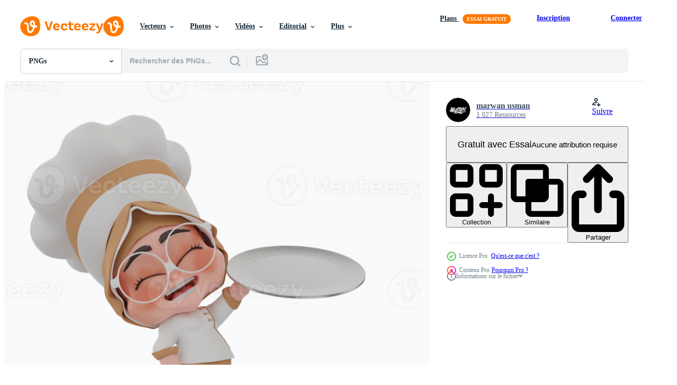

--- FILE ---
content_type: text/html; charset=utf-8
request_url: https://fr.vecteezy.com/resources/9300180/show_related_grids_async_content
body_size: 9969
content:
<turbo-frame id="show-related-resources">
    <div data-conversions-category="Gli utenti hanno anche visualizzato">
      <h2 class="ez-resource-related__header">
        Gli utenti hanno anche visualizzato
      </h2>

      <ul class="ez-resource-grid ez-resource-grid--main-grid  is-hidden" id="false" data-controller="grid contributor-info" data-grid-track-truncation-value="false" data-max-rows="50" data-row-height="240" data-instant-grid="false" data-truncate-results="false" data-testid="also-viewed-resources" data-labels="free" style="--free: &#39;Gratuit&#39;;">

  <li class="ez-resource-grid__item ez-resource-thumb has-png-bg ez-resource-thumb--pro" data-controller="grid-item-decorator" data-position="{{position}}" data-item-id="9300691" data-pro="true" data-grid-target="gridItem" data-w="200" data-h="200" data-grid-item-decorator-free-label-value="Gratuit" data-action="mouseenter-&gt;grid-item-decorator#hoverThumb:once" data-grid-item-decorator-item-pro-param="Pro" data-grid-item-decorator-resource-id-param="9300691" data-grid-item-decorator-content-type-param="Content-png" data-grid-item-decorator-image-src-param="https://static.vecteezy.com/system/resources/previews/009/300/691/non_2x/3d-girl-chef-illustration-png.png" data-grid-item-decorator-pinterest-url-param="https://fr.vecteezy.com/png/9300691-3d-fille-chef-illustration" data-grid-item-decorator-seo-page-description-param="illustration de chef de fille 3d" data-grid-item-decorator-user-id-param="6068147" data-grid-item-decorator-user-display-name-param="marwan usman" data-grid-item-decorator-avatar-src-param="https://static.vecteezy.com/system/user/avatar/6068147/medium_logo__1_.png" data-grid-item-decorator-uploads-path-param="/membres/marwan-usman18/uploads">

  <script type="application/ld+json" id="media_schema">
  {"@context":"https://schema.org","@type":"ImageObject","name":"illustration de chef de fille 3d","uploadDate":"2022-07-19T17:23:53-05:00","thumbnailUrl":"https://static.vecteezy.com/system/resources/thumbnails/009/300/691/small_2x/3d-girl-chef-illustration-png.png","contentUrl":"https://static.vecteezy.com/system/resources/previews/009/300/691/non_2x/3d-girl-chef-illustration-png.png","sourceOrganization":"Vecteezy","license":"https://support.vecteezy.com/fr/octroi-de-nouvelles-licences-vecteezy-ByHivesvt","acquireLicensePage":"https://fr.vecteezy.com/png/9300691-3d-fille-chef-illustration","creator":{"@type":"Person","name":"marwan usman"},"copyrightNotice":"marwan usman","creditText":"Vecteezy"}
</script>


<a href="/png/9300691-3d-fille-chef-illustration" class="ez-resource-thumb__link" title="illustration de chef de fille 3d" style="--height: 200; --width: 200; " data-action="click-&gt;grid#trackResourceClick mouseenter-&gt;grid#trackResourceHover" data-content-type="png" data-controller="ez-hover-intent" data-previews-srcs="[&quot;https://static.vecteezy.com/system/resources/previews/009/300/691/non_2x/3d-girl-chef-illustration-png.png&quot;,&quot;https://static.vecteezy.com/system/resources/previews/009/300/691/large_2x/3d-girl-chef-illustration-png.png&quot;]" data-pro="true" data-resource-id="9300691" data-grid-item-decorator-target="link">
    <img src="https://static.vecteezy.com/system/resources/thumbnails/009/300/691/small/3d-girl-chef-illustration-png.png" srcset="https://static.vecteezy.com/system/resources/thumbnails/009/300/691/small_2x/3d-girl-chef-illustration-png.png 2x, https://static.vecteezy.com/system/resources/thumbnails/009/300/691/small/3d-girl-chef-illustration-png.png 1x" class="ez-resource-thumb__img" loading="lazy" decoding="async" width="200" height="200" alt="illustration de chef de fille 3d png">

</a>

  <div class="ez-resource-thumb__label-wrap"></div>
  

  <div class="ez-resource-thumb__hover-state"></div>
</li><li class="ez-resource-grid__item ez-resource-thumb has-png-bg ez-resource-thumb--pro" data-controller="grid-item-decorator" data-position="{{position}}" data-item-id="9298094" data-pro="true" data-grid-target="gridItem" data-w="200" data-h="200" data-grid-item-decorator-free-label-value="Gratuit" data-action="mouseenter-&gt;grid-item-decorator#hoverThumb:once" data-grid-item-decorator-item-pro-param="Pro" data-grid-item-decorator-resource-id-param="9298094" data-grid-item-decorator-content-type-param="Content-png" data-grid-item-decorator-image-src-param="https://static.vecteezy.com/system/resources/previews/009/298/094/non_2x/3d-girl-chef-illustration-png.png" data-grid-item-decorator-pinterest-url-param="https://fr.vecteezy.com/png/9298094-3d-fille-chef-illustration" data-grid-item-decorator-seo-page-description-param="illustration de chef de fille 3d" data-grid-item-decorator-user-id-param="6068147" data-grid-item-decorator-user-display-name-param="marwan usman" data-grid-item-decorator-avatar-src-param="https://static.vecteezy.com/system/user/avatar/6068147/medium_logo__1_.png" data-grid-item-decorator-uploads-path-param="/membres/marwan-usman18/uploads">

  <script type="application/ld+json" id="media_schema">
  {"@context":"https://schema.org","@type":"ImageObject","name":"illustration de chef de fille 3d","uploadDate":"2022-07-19T16:00:30-05:00","thumbnailUrl":"https://static.vecteezy.com/system/resources/thumbnails/009/298/094/small_2x/3d-girl-chef-illustration-png.png","contentUrl":"https://static.vecteezy.com/system/resources/previews/009/298/094/non_2x/3d-girl-chef-illustration-png.png","sourceOrganization":"Vecteezy","license":"https://support.vecteezy.com/fr/octroi-de-nouvelles-licences-vecteezy-ByHivesvt","acquireLicensePage":"https://fr.vecteezy.com/png/9298094-3d-fille-chef-illustration","creator":{"@type":"Person","name":"marwan usman"},"copyrightNotice":"marwan usman","creditText":"Vecteezy"}
</script>


<a href="/png/9298094-3d-fille-chef-illustration" class="ez-resource-thumb__link" title="illustration de chef de fille 3d" style="--height: 200; --width: 200; " data-action="click-&gt;grid#trackResourceClick mouseenter-&gt;grid#trackResourceHover" data-content-type="png" data-controller="ez-hover-intent" data-previews-srcs="[&quot;https://static.vecteezy.com/system/resources/previews/009/298/094/non_2x/3d-girl-chef-illustration-png.png&quot;,&quot;https://static.vecteezy.com/system/resources/previews/009/298/094/large_2x/3d-girl-chef-illustration-png.png&quot;]" data-pro="true" data-resource-id="9298094" data-grid-item-decorator-target="link">
    <img src="https://static.vecteezy.com/system/resources/thumbnails/009/298/094/small/3d-girl-chef-illustration-png.png" srcset="https://static.vecteezy.com/system/resources/thumbnails/009/298/094/small_2x/3d-girl-chef-illustration-png.png 2x, https://static.vecteezy.com/system/resources/thumbnails/009/298/094/small/3d-girl-chef-illustration-png.png 1x" class="ez-resource-thumb__img" loading="lazy" decoding="async" width="200" height="200" alt="illustration de chef de fille 3d png">

</a>

  <div class="ez-resource-thumb__label-wrap"></div>
  

  <div class="ez-resource-thumb__hover-state"></div>
</li><li class="ez-resource-grid__item ez-resource-thumb has-png-bg ez-resource-thumb--pro" data-controller="grid-item-decorator" data-position="{{position}}" data-item-id="9299652" data-pro="true" data-grid-target="gridItem" data-w="200" data-h="200" data-grid-item-decorator-free-label-value="Gratuit" data-action="mouseenter-&gt;grid-item-decorator#hoverThumb:once" data-grid-item-decorator-item-pro-param="Pro" data-grid-item-decorator-resource-id-param="9299652" data-grid-item-decorator-content-type-param="Content-png" data-grid-item-decorator-image-src-param="https://static.vecteezy.com/system/resources/previews/009/299/652/non_2x/3d-girl-chef-illustration-png.png" data-grid-item-decorator-pinterest-url-param="https://fr.vecteezy.com/png/9299652-3d-fille-chef-illustration" data-grid-item-decorator-seo-page-description-param="illustration de chef de fille 3d" data-grid-item-decorator-user-id-param="6068147" data-grid-item-decorator-user-display-name-param="marwan usman" data-grid-item-decorator-avatar-src-param="https://static.vecteezy.com/system/user/avatar/6068147/medium_logo__1_.png" data-grid-item-decorator-uploads-path-param="/membres/marwan-usman18/uploads">

  <script type="application/ld+json" id="media_schema">
  {"@context":"https://schema.org","@type":"ImageObject","name":"illustration de chef de fille 3d","uploadDate":"2022-07-19T16:48:41-05:00","thumbnailUrl":"https://static.vecteezy.com/system/resources/thumbnails/009/299/652/small_2x/3d-girl-chef-illustration-png.png","contentUrl":"https://static.vecteezy.com/system/resources/previews/009/299/652/non_2x/3d-girl-chef-illustration-png.png","sourceOrganization":"Vecteezy","license":"https://support.vecteezy.com/fr/octroi-de-nouvelles-licences-vecteezy-ByHivesvt","acquireLicensePage":"https://fr.vecteezy.com/png/9299652-3d-fille-chef-illustration","creator":{"@type":"Person","name":"marwan usman"},"copyrightNotice":"marwan usman","creditText":"Vecteezy"}
</script>


<a href="/png/9299652-3d-fille-chef-illustration" class="ez-resource-thumb__link" title="illustration de chef de fille 3d" style="--height: 200; --width: 200; " data-action="click-&gt;grid#trackResourceClick mouseenter-&gt;grid#trackResourceHover" data-content-type="png" data-controller="ez-hover-intent" data-previews-srcs="[&quot;https://static.vecteezy.com/system/resources/previews/009/299/652/non_2x/3d-girl-chef-illustration-png.png&quot;,&quot;https://static.vecteezy.com/system/resources/previews/009/299/652/large_2x/3d-girl-chef-illustration-png.png&quot;]" data-pro="true" data-resource-id="9299652" data-grid-item-decorator-target="link">
    <img src="https://static.vecteezy.com/system/resources/thumbnails/009/299/652/small/3d-girl-chef-illustration-png.png" srcset="https://static.vecteezy.com/system/resources/thumbnails/009/299/652/small_2x/3d-girl-chef-illustration-png.png 2x, https://static.vecteezy.com/system/resources/thumbnails/009/299/652/small/3d-girl-chef-illustration-png.png 1x" class="ez-resource-thumb__img" loading="lazy" decoding="async" width="200" height="200" alt="illustration de chef de fille 3d png">

</a>

  <div class="ez-resource-thumb__label-wrap"></div>
  

  <div class="ez-resource-thumb__hover-state"></div>
</li><li class="ez-resource-grid__item ez-resource-thumb has-png-bg ez-resource-thumb--pro" data-controller="grid-item-decorator" data-position="{{position}}" data-item-id="9298096" data-pro="true" data-grid-target="gridItem" data-w="200" data-h="200" data-grid-item-decorator-free-label-value="Gratuit" data-action="mouseenter-&gt;grid-item-decorator#hoverThumb:once" data-grid-item-decorator-item-pro-param="Pro" data-grid-item-decorator-resource-id-param="9298096" data-grid-item-decorator-content-type-param="Content-png" data-grid-item-decorator-image-src-param="https://static.vecteezy.com/system/resources/previews/009/298/096/non_2x/3d-girl-chef-illustration-png.png" data-grid-item-decorator-pinterest-url-param="https://fr.vecteezy.com/png/9298096-3d-fille-chef-illustration" data-grid-item-decorator-seo-page-description-param="illustration de chef de fille 3d" data-grid-item-decorator-user-id-param="6068147" data-grid-item-decorator-user-display-name-param="marwan usman" data-grid-item-decorator-avatar-src-param="https://static.vecteezy.com/system/user/avatar/6068147/medium_logo__1_.png" data-grid-item-decorator-uploads-path-param="/membres/marwan-usman18/uploads">

  <script type="application/ld+json" id="media_schema">
  {"@context":"https://schema.org","@type":"ImageObject","name":"illustration de chef de fille 3d","uploadDate":"2022-07-19T16:00:31-05:00","thumbnailUrl":"https://static.vecteezy.com/system/resources/thumbnails/009/298/096/small_2x/3d-girl-chef-illustration-png.png","contentUrl":"https://static.vecteezy.com/system/resources/previews/009/298/096/non_2x/3d-girl-chef-illustration-png.png","sourceOrganization":"Vecteezy","license":"https://support.vecteezy.com/fr/octroi-de-nouvelles-licences-vecteezy-ByHivesvt","acquireLicensePage":"https://fr.vecteezy.com/png/9298096-3d-fille-chef-illustration","creator":{"@type":"Person","name":"marwan usman"},"copyrightNotice":"marwan usman","creditText":"Vecteezy"}
</script>


<a href="/png/9298096-3d-fille-chef-illustration" class="ez-resource-thumb__link" title="illustration de chef de fille 3d" style="--height: 200; --width: 200; " data-action="click-&gt;grid#trackResourceClick mouseenter-&gt;grid#trackResourceHover" data-content-type="png" data-controller="ez-hover-intent" data-previews-srcs="[&quot;https://static.vecteezy.com/system/resources/previews/009/298/096/non_2x/3d-girl-chef-illustration-png.png&quot;,&quot;https://static.vecteezy.com/system/resources/previews/009/298/096/large_2x/3d-girl-chef-illustration-png.png&quot;]" data-pro="true" data-resource-id="9298096" data-grid-item-decorator-target="link">
    <img src="https://static.vecteezy.com/system/resources/thumbnails/009/298/096/small/3d-girl-chef-illustration-png.png" srcset="https://static.vecteezy.com/system/resources/thumbnails/009/298/096/small_2x/3d-girl-chef-illustration-png.png 2x, https://static.vecteezy.com/system/resources/thumbnails/009/298/096/small/3d-girl-chef-illustration-png.png 1x" class="ez-resource-thumb__img" loading="lazy" decoding="async" width="200" height="200" alt="illustration de chef de fille 3d png">

</a>

  <div class="ez-resource-thumb__label-wrap"></div>
  

  <div class="ez-resource-thumb__hover-state"></div>
</li><li class="ez-resource-grid__item ez-resource-thumb has-png-bg ez-resource-thumb--pro" data-controller="grid-item-decorator" data-position="{{position}}" data-item-id="9298092" data-pro="true" data-grid-target="gridItem" data-w="200" data-h="200" data-grid-item-decorator-free-label-value="Gratuit" data-action="mouseenter-&gt;grid-item-decorator#hoverThumb:once" data-grid-item-decorator-item-pro-param="Pro" data-grid-item-decorator-resource-id-param="9298092" data-grid-item-decorator-content-type-param="Content-png" data-grid-item-decorator-image-src-param="https://static.vecteezy.com/system/resources/previews/009/298/092/non_2x/3d-girl-chef-illustration-png.png" data-grid-item-decorator-pinterest-url-param="https://fr.vecteezy.com/png/9298092-3d-fille-chef-illustration" data-grid-item-decorator-seo-page-description-param="illustration de chef de fille 3d" data-grid-item-decorator-user-id-param="6068147" data-grid-item-decorator-user-display-name-param="marwan usman" data-grid-item-decorator-avatar-src-param="https://static.vecteezy.com/system/user/avatar/6068147/medium_logo__1_.png" data-grid-item-decorator-uploads-path-param="/membres/marwan-usman18/uploads">

  <script type="application/ld+json" id="media_schema">
  {"@context":"https://schema.org","@type":"ImageObject","name":"illustration de chef de fille 3d","uploadDate":"2022-07-19T16:00:23-05:00","thumbnailUrl":"https://static.vecteezy.com/system/resources/thumbnails/009/298/092/small_2x/3d-girl-chef-illustration-png.png","contentUrl":"https://static.vecteezy.com/system/resources/previews/009/298/092/non_2x/3d-girl-chef-illustration-png.png","sourceOrganization":"Vecteezy","license":"https://support.vecteezy.com/fr/octroi-de-nouvelles-licences-vecteezy-ByHivesvt","acquireLicensePage":"https://fr.vecteezy.com/png/9298092-3d-fille-chef-illustration","creator":{"@type":"Person","name":"marwan usman"},"copyrightNotice":"marwan usman","creditText":"Vecteezy"}
</script>


<a href="/png/9298092-3d-fille-chef-illustration" class="ez-resource-thumb__link" title="illustration de chef de fille 3d" style="--height: 200; --width: 200; " data-action="click-&gt;grid#trackResourceClick mouseenter-&gt;grid#trackResourceHover" data-content-type="png" data-controller="ez-hover-intent" data-previews-srcs="[&quot;https://static.vecteezy.com/system/resources/previews/009/298/092/non_2x/3d-girl-chef-illustration-png.png&quot;,&quot;https://static.vecteezy.com/system/resources/previews/009/298/092/large_2x/3d-girl-chef-illustration-png.png&quot;]" data-pro="true" data-resource-id="9298092" data-grid-item-decorator-target="link">
    <img src="https://static.vecteezy.com/system/resources/thumbnails/009/298/092/small/3d-girl-chef-illustration-png.png" srcset="https://static.vecteezy.com/system/resources/thumbnails/009/298/092/small_2x/3d-girl-chef-illustration-png.png 2x, https://static.vecteezy.com/system/resources/thumbnails/009/298/092/small/3d-girl-chef-illustration-png.png 1x" class="ez-resource-thumb__img" loading="lazy" decoding="async" width="200" height="200" alt="illustration de chef de fille 3d png">

</a>

  <div class="ez-resource-thumb__label-wrap"></div>
  

  <div class="ez-resource-thumb__hover-state"></div>
</li><li class="ez-resource-grid__item ez-resource-thumb has-png-bg ez-resource-thumb--pro" data-controller="grid-item-decorator" data-position="{{position}}" data-item-id="9300346" data-pro="true" data-grid-target="gridItem" data-w="200" data-h="200" data-grid-item-decorator-free-label-value="Gratuit" data-action="mouseenter-&gt;grid-item-decorator#hoverThumb:once" data-grid-item-decorator-item-pro-param="Pro" data-grid-item-decorator-resource-id-param="9300346" data-grid-item-decorator-content-type-param="Content-png" data-grid-item-decorator-image-src-param="https://static.vecteezy.com/system/resources/previews/009/300/346/non_2x/3d-girl-chef-illustration-png.png" data-grid-item-decorator-pinterest-url-param="https://fr.vecteezy.com/png/9300346-3d-fille-chef-illustration" data-grid-item-decorator-seo-page-description-param="illustration de chef de fille 3d" data-grid-item-decorator-user-id-param="6068147" data-grid-item-decorator-user-display-name-param="marwan usman" data-grid-item-decorator-avatar-src-param="https://static.vecteezy.com/system/user/avatar/6068147/medium_logo__1_.png" data-grid-item-decorator-uploads-path-param="/membres/marwan-usman18/uploads">

  <script type="application/ld+json" id="media_schema">
  {"@context":"https://schema.org","@type":"ImageObject","name":"illustration de chef de fille 3d","uploadDate":"2022-07-19T17:11:17-05:00","thumbnailUrl":"https://static.vecteezy.com/system/resources/thumbnails/009/300/346/small_2x/3d-girl-chef-illustration-png.png","contentUrl":"https://static.vecteezy.com/system/resources/previews/009/300/346/non_2x/3d-girl-chef-illustration-png.png","sourceOrganization":"Vecteezy","license":"https://support.vecteezy.com/fr/octroi-de-nouvelles-licences-vecteezy-ByHivesvt","acquireLicensePage":"https://fr.vecteezy.com/png/9300346-3d-fille-chef-illustration","creator":{"@type":"Person","name":"marwan usman"},"copyrightNotice":"marwan usman","creditText":"Vecteezy"}
</script>


<a href="/png/9300346-3d-fille-chef-illustration" class="ez-resource-thumb__link" title="illustration de chef de fille 3d" style="--height: 200; --width: 200; " data-action="click-&gt;grid#trackResourceClick mouseenter-&gt;grid#trackResourceHover" data-content-type="png" data-controller="ez-hover-intent" data-previews-srcs="[&quot;https://static.vecteezy.com/system/resources/previews/009/300/346/non_2x/3d-girl-chef-illustration-png.png&quot;,&quot;https://static.vecteezy.com/system/resources/previews/009/300/346/large_2x/3d-girl-chef-illustration-png.png&quot;]" data-pro="true" data-resource-id="9300346" data-grid-item-decorator-target="link">
    <img src="https://static.vecteezy.com/system/resources/thumbnails/009/300/346/small/3d-girl-chef-illustration-png.png" srcset="https://static.vecteezy.com/system/resources/thumbnails/009/300/346/small_2x/3d-girl-chef-illustration-png.png 2x, https://static.vecteezy.com/system/resources/thumbnails/009/300/346/small/3d-girl-chef-illustration-png.png 1x" class="ez-resource-thumb__img" loading="lazy" decoding="async" width="200" height="200" alt="illustration de chef de fille 3d png">

</a>

  <div class="ez-resource-thumb__label-wrap"></div>
  

  <div class="ez-resource-thumb__hover-state"></div>
</li><li class="ez-resource-grid__item ez-resource-thumb has-png-bg ez-resource-thumb--pro" data-controller="grid-item-decorator" data-position="{{position}}" data-item-id="9300345" data-pro="true" data-grid-target="gridItem" data-w="200" data-h="200" data-grid-item-decorator-free-label-value="Gratuit" data-action="mouseenter-&gt;grid-item-decorator#hoverThumb:once" data-grid-item-decorator-item-pro-param="Pro" data-grid-item-decorator-resource-id-param="9300345" data-grid-item-decorator-content-type-param="Content-png" data-grid-item-decorator-image-src-param="https://static.vecteezy.com/system/resources/previews/009/300/345/non_2x/3d-girl-chef-illustration-png.png" data-grid-item-decorator-pinterest-url-param="https://fr.vecteezy.com/png/9300345-3d-fille-chef-illustration" data-grid-item-decorator-seo-page-description-param="illustration de chef de fille 3d" data-grid-item-decorator-user-id-param="6068147" data-grid-item-decorator-user-display-name-param="marwan usman" data-grid-item-decorator-avatar-src-param="https://static.vecteezy.com/system/user/avatar/6068147/medium_logo__1_.png" data-grid-item-decorator-uploads-path-param="/membres/marwan-usman18/uploads">

  <script type="application/ld+json" id="media_schema">
  {"@context":"https://schema.org","@type":"ImageObject","name":"illustration de chef de fille 3d","uploadDate":"2022-07-19T17:11:15-05:00","thumbnailUrl":"https://static.vecteezy.com/system/resources/thumbnails/009/300/345/small_2x/3d-girl-chef-illustration-png.png","contentUrl":"https://static.vecteezy.com/system/resources/previews/009/300/345/non_2x/3d-girl-chef-illustration-png.png","sourceOrganization":"Vecteezy","license":"https://support.vecteezy.com/fr/octroi-de-nouvelles-licences-vecteezy-ByHivesvt","acquireLicensePage":"https://fr.vecteezy.com/png/9300345-3d-fille-chef-illustration","creator":{"@type":"Person","name":"marwan usman"},"copyrightNotice":"marwan usman","creditText":"Vecteezy"}
</script>


<a href="/png/9300345-3d-fille-chef-illustration" class="ez-resource-thumb__link" title="illustration de chef de fille 3d" style="--height: 200; --width: 200; " data-action="click-&gt;grid#trackResourceClick mouseenter-&gt;grid#trackResourceHover" data-content-type="png" data-controller="ez-hover-intent" data-previews-srcs="[&quot;https://static.vecteezy.com/system/resources/previews/009/300/345/non_2x/3d-girl-chef-illustration-png.png&quot;,&quot;https://static.vecteezy.com/system/resources/previews/009/300/345/large_2x/3d-girl-chef-illustration-png.png&quot;]" data-pro="true" data-resource-id="9300345" data-grid-item-decorator-target="link">
    <img src="https://static.vecteezy.com/system/resources/thumbnails/009/300/345/small/3d-girl-chef-illustration-png.png" srcset="https://static.vecteezy.com/system/resources/thumbnails/009/300/345/small_2x/3d-girl-chef-illustration-png.png 2x, https://static.vecteezy.com/system/resources/thumbnails/009/300/345/small/3d-girl-chef-illustration-png.png 1x" class="ez-resource-thumb__img" loading="lazy" decoding="async" width="200" height="200" alt="illustration de chef de fille 3d png">

</a>

  <div class="ez-resource-thumb__label-wrap"></div>
  

  <div class="ez-resource-thumb__hover-state"></div>
</li><li class="ez-resource-grid__item ez-resource-thumb has-png-bg" data-controller="grid-item-decorator" data-position="{{position}}" data-item-id="15081017" data-pro="false" data-grid-target="gridItem" data-w="200" data-h="200" data-grid-item-decorator-free-label-value="Gratuit" data-action="mouseenter-&gt;grid-item-decorator#hoverThumb:once" data-grid-item-decorator-item-pro-param="Free" data-grid-item-decorator-resource-id-param="15081017" data-grid-item-decorator-content-type-param="Content-png" data-grid-item-decorator-image-src-param="https://static.vecteezy.com/system/resources/previews/015/081/017/non_2x/woman-chef-wearing-a-white-coat-red-apron-and-a-kitchen-hood-on-her-head-while-smiling-free-png.png" data-grid-item-decorator-pinterest-url-param="https://fr.vecteezy.com/png/15081017-femme-chef-portant-un-manteau-blanc-un-tablier-rouge-et-une-hotte-de-cuisine-sur-la-tete-en-souriant" data-grid-item-decorator-seo-page-description-param="femme chef portant un manteau blanc, un tablier rouge et une hotte de cuisine sur la tête en souriant" data-grid-item-decorator-user-id-param="4212281" data-grid-item-decorator-user-display-name-param="Projeto o" data-grid-item-decorator-avatar-src-param="https://static.vecteezy.com/system/user/avatar/4212281/medium_projeto_logo_22.png" data-grid-item-decorator-uploads-path-param="/membres/105085124470371826945/uploads">

  <script type="application/ld+json" id="media_schema">
  {"@context":"https://schema.org","@type":"ImageObject","name":"femme chef portant un manteau blanc, un tablier rouge et une hotte de cuisine sur la tête en souriant","uploadDate":"2022-12-01T07:25:55-06:00","thumbnailUrl":"https://static.vecteezy.com/system/resources/thumbnails/015/081/017/small_2x/woman-chef-wearing-a-white-coat-red-apron-and-a-kitchen-hood-on-her-head-while-smiling-free-png.png","contentUrl":"https://static.vecteezy.com/system/resources/previews/015/081/017/non_2x/woman-chef-wearing-a-white-coat-red-apron-and-a-kitchen-hood-on-her-head-while-smiling-free-png.png","sourceOrganization":"Vecteezy","license":"https://support.vecteezy.com/fr/octroi-de-nouvelles-licences-vecteezy-ByHivesvt","acquireLicensePage":"https://fr.vecteezy.com/png/15081017-femme-chef-portant-un-manteau-blanc-un-tablier-rouge-et-une-hotte-de-cuisine-sur-la-tete-en-souriant","creator":{"@type":"Person","name":"Projeto o"},"copyrightNotice":"Projeto o","creditText":"Vecteezy"}
</script>


<a href="/png/15081017-femme-chef-portant-un-manteau-blanc-un-tablier-rouge-et-une-hotte-de-cuisine-sur-la-tete-en-souriant" class="ez-resource-thumb__link" title="femme chef portant un manteau blanc, un tablier rouge et une hotte de cuisine sur la tête en souriant" style="--height: 200; --width: 200; " data-action="click-&gt;grid#trackResourceClick mouseenter-&gt;grid#trackResourceHover" data-content-type="png" data-controller="ez-hover-intent" data-previews-srcs="[&quot;https://static.vecteezy.com/system/resources/previews/015/081/017/non_2x/woman-chef-wearing-a-white-coat-red-apron-and-a-kitchen-hood-on-her-head-while-smiling-free-png.png&quot;,&quot;https://static.vecteezy.com/system/resources/previews/015/081/017/large_2x/woman-chef-wearing-a-white-coat-red-apron-and-a-kitchen-hood-on-her-head-while-smiling-free-png.png&quot;]" data-pro="false" data-resource-id="15081017" data-grid-item-decorator-target="link">
    <img src="https://static.vecteezy.com/system/resources/thumbnails/015/081/017/small/woman-chef-wearing-a-white-coat-red-apron-and-a-kitchen-hood-on-her-head-while-smiling-free-png.png" srcset="https://static.vecteezy.com/system/resources/thumbnails/015/081/017/small_2x/woman-chef-wearing-a-white-coat-red-apron-and-a-kitchen-hood-on-her-head-while-smiling-free-png.png 2x, https://static.vecteezy.com/system/resources/thumbnails/015/081/017/small/woman-chef-wearing-a-white-coat-red-apron-and-a-kitchen-hood-on-her-head-while-smiling-free-png.png 1x" class="ez-resource-thumb__img" loading="lazy" decoding="async" width="200" height="200" alt="femme chef portant un manteau blanc, un tablier rouge et une hotte de cuisine sur la tête en souriant png">

</a>

  <div class="ez-resource-thumb__label-wrap"></div>
  

  <div class="ez-resource-thumb__hover-state"></div>
</li><li class="ez-resource-grid__item ez-resource-thumb has-png-bg ez-resource-thumb--pro" data-controller="grid-item-decorator" data-position="{{position}}" data-item-id="9300349" data-pro="true" data-grid-target="gridItem" data-w="200" data-h="200" data-grid-item-decorator-free-label-value="Gratuit" data-action="mouseenter-&gt;grid-item-decorator#hoverThumb:once" data-grid-item-decorator-item-pro-param="Pro" data-grid-item-decorator-resource-id-param="9300349" data-grid-item-decorator-content-type-param="Content-png" data-grid-item-decorator-image-src-param="https://static.vecteezy.com/system/resources/previews/009/300/349/non_2x/3d-girl-chef-illustration-png.png" data-grid-item-decorator-pinterest-url-param="https://fr.vecteezy.com/png/9300349-3d-fille-chef-illustration" data-grid-item-decorator-seo-page-description-param="illustration de chef de fille 3d" data-grid-item-decorator-user-id-param="6068147" data-grid-item-decorator-user-display-name-param="marwan usman" data-grid-item-decorator-avatar-src-param="https://static.vecteezy.com/system/user/avatar/6068147/medium_logo__1_.png" data-grid-item-decorator-uploads-path-param="/membres/marwan-usman18/uploads">

  <script type="application/ld+json" id="media_schema">
  {"@context":"https://schema.org","@type":"ImageObject","name":"illustration de chef de fille 3d","uploadDate":"2022-07-19T17:11:21-05:00","thumbnailUrl":"https://static.vecteezy.com/system/resources/thumbnails/009/300/349/small_2x/3d-girl-chef-illustration-png.png","contentUrl":"https://static.vecteezy.com/system/resources/previews/009/300/349/non_2x/3d-girl-chef-illustration-png.png","sourceOrganization":"Vecteezy","license":"https://support.vecteezy.com/fr/octroi-de-nouvelles-licences-vecteezy-ByHivesvt","acquireLicensePage":"https://fr.vecteezy.com/png/9300349-3d-fille-chef-illustration","creator":{"@type":"Person","name":"marwan usman"},"copyrightNotice":"marwan usman","creditText":"Vecteezy"}
</script>


<a href="/png/9300349-3d-fille-chef-illustration" class="ez-resource-thumb__link" title="illustration de chef de fille 3d" style="--height: 200; --width: 200; " data-action="click-&gt;grid#trackResourceClick mouseenter-&gt;grid#trackResourceHover" data-content-type="png" data-controller="ez-hover-intent" data-previews-srcs="[&quot;https://static.vecteezy.com/system/resources/previews/009/300/349/non_2x/3d-girl-chef-illustration-png.png&quot;,&quot;https://static.vecteezy.com/system/resources/previews/009/300/349/large_2x/3d-girl-chef-illustration-png.png&quot;]" data-pro="true" data-resource-id="9300349" data-grid-item-decorator-target="link">
    <img src="https://static.vecteezy.com/system/resources/thumbnails/009/300/349/small/3d-girl-chef-illustration-png.png" srcset="https://static.vecteezy.com/system/resources/thumbnails/009/300/349/small_2x/3d-girl-chef-illustration-png.png 2x, https://static.vecteezy.com/system/resources/thumbnails/009/300/349/small/3d-girl-chef-illustration-png.png 1x" class="ez-resource-thumb__img" loading="lazy" decoding="async" width="200" height="200" alt="illustration de chef de fille 3d png">

</a>

  <div class="ez-resource-thumb__label-wrap"></div>
  

  <div class="ez-resource-thumb__hover-state"></div>
</li><li class="ez-resource-grid__item ez-resource-thumb has-png-bg ez-resource-thumb--pro" data-controller="grid-item-decorator" data-position="{{position}}" data-item-id="9583113" data-pro="true" data-grid-target="gridItem" data-w="200" data-h="200" data-grid-item-decorator-free-label-value="Gratuit" data-action="mouseenter-&gt;grid-item-decorator#hoverThumb:once" data-grid-item-decorator-item-pro-param="Pro" data-grid-item-decorator-resource-id-param="9583113" data-grid-item-decorator-content-type-param="Content-png" data-grid-item-decorator-image-src-param="https://static.vecteezy.com/system/resources/previews/009/583/113/non_2x/cute-children-character-chef-png.png" data-grid-item-decorator-pinterest-url-param="https://fr.vecteezy.com/png/9583113-mignon-enfants-personnage-chef" data-grid-item-decorator-seo-page-description-param="chef de personnage d&#39;enfants mignons" data-grid-item-decorator-user-id-param="3500384" data-grid-item-decorator-user-display-name-param="medz creative" data-grid-item-decorator-avatar-src-param="https://static.vecteezy.com/system/user/avatar/3500384/medium_medz.jpg" data-grid-item-decorator-uploads-path-param="/membres/medzcreative/uploads">

  <script type="application/ld+json" id="media_schema">
  {"@context":"https://schema.org","@type":"ImageObject","name":"chef de personnage d'enfants mignons","uploadDate":"2022-07-27T11:58:32-05:00","thumbnailUrl":"https://static.vecteezy.com/system/resources/thumbnails/009/583/113/small_2x/cute-children-character-chef-png.png","contentUrl":"https://static.vecteezy.com/system/resources/previews/009/583/113/non_2x/cute-children-character-chef-png.png","sourceOrganization":"Vecteezy","license":"https://support.vecteezy.com/fr/octroi-de-nouvelles-licences-vecteezy-ByHivesvt","acquireLicensePage":"https://fr.vecteezy.com/png/9583113-mignon-enfants-personnage-chef","creator":{"@type":"Person","name":"medz creative"},"copyrightNotice":"medz creative","creditText":"Vecteezy"}
</script>


<a href="/png/9583113-mignon-enfants-personnage-chef" class="ez-resource-thumb__link" title="chef de personnage d&#39;enfants mignons" style="--height: 200; --width: 200; " data-action="click-&gt;grid#trackResourceClick mouseenter-&gt;grid#trackResourceHover" data-content-type="png" data-controller="ez-hover-intent" data-previews-srcs="[&quot;https://static.vecteezy.com/system/resources/previews/009/583/113/non_2x/cute-children-character-chef-png.png&quot;,&quot;https://static.vecteezy.com/system/resources/previews/009/583/113/large_2x/cute-children-character-chef-png.png&quot;]" data-pro="true" data-resource-id="9583113" data-grid-item-decorator-target="link">
    <img src="https://static.vecteezy.com/system/resources/thumbnails/009/583/113/small/cute-children-character-chef-png.png" srcset="https://static.vecteezy.com/system/resources/thumbnails/009/583/113/small_2x/cute-children-character-chef-png.png 2x, https://static.vecteezy.com/system/resources/thumbnails/009/583/113/small/cute-children-character-chef-png.png 1x" class="ez-resource-thumb__img" loading="lazy" decoding="async" width="200" height="200" alt="chef de personnage d&#39;enfants mignons png">

</a>

  <div class="ez-resource-thumb__label-wrap"></div>
  

  <div class="ez-resource-thumb__hover-state"></div>
</li><li class="ez-resource-grid__item ez-resource-thumb has-png-bg" data-controller="grid-item-decorator" data-position="{{position}}" data-item-id="22483545" data-pro="false" data-grid-target="gridItem" data-w="200" data-h="200" data-grid-item-decorator-free-label-value="Gratuit" data-action="mouseenter-&gt;grid-item-decorator#hoverThumb:once" data-grid-item-decorator-item-pro-param="Free" data-grid-item-decorator-resource-id-param="22483545" data-grid-item-decorator-content-type-param="Content-png" data-grid-item-decorator-image-src-param="https://static.vecteezy.com/system/resources/previews/022/483/545/non_2x/cute-chef-women-with-flair-bold-and-creative-models-for-food-and-hospitality-media-and-promotions-transparent-background-free-png.png" data-grid-item-decorator-pinterest-url-param="https://fr.vecteezy.com/png/22483545-mignonne-chef-femmes-avec-flair-audacieux-et-creatif-des-modeles-pour-nourriture-et-hospitalite-medias-et-promotions-png-transparent-contexte" data-grid-item-decorator-seo-page-description-param="mignonne chef femmes avec flair audacieux et Créatif des modèles pour nourriture et hospitalité médias et promotions png transparent Contexte" data-grid-item-decorator-user-id-param="1908371" data-grid-item-decorator-user-display-name-param="ibrandify  Gallery" data-grid-item-decorator-avatar-src-param="https://static.vecteezy.com/system/user/avatar/1908371/medium_Ibrandify_Logo.png" data-grid-item-decorator-uploads-path-param="/membres/ibrandify/uploads">

  <script type="application/ld+json" id="media_schema">
  {"@context":"https://schema.org","@type":"ImageObject","name":"mignonne chef femmes avec flair audacieux et Créatif des modèles pour nourriture et hospitalité médias et promotions png transparent Contexte","uploadDate":"2023-04-07T08:59:22-05:00","thumbnailUrl":"https://static.vecteezy.com/system/resources/thumbnails/022/483/545/small_2x/cute-chef-women-with-flair-bold-and-creative-models-for-food-and-hospitality-media-and-promotions-transparent-background-free-png.png","contentUrl":"https://static.vecteezy.com/system/resources/previews/022/483/545/non_2x/cute-chef-women-with-flair-bold-and-creative-models-for-food-and-hospitality-media-and-promotions-transparent-background-free-png.png","sourceOrganization":"Vecteezy","license":"https://support.vecteezy.com/fr/octroi-de-nouvelles-licences-vecteezy-ByHivesvt","acquireLicensePage":"https://fr.vecteezy.com/png/22483545-mignonne-chef-femmes-avec-flair-audacieux-et-creatif-des-modeles-pour-nourriture-et-hospitalite-medias-et-promotions-png-transparent-contexte","creator":{"@type":"Person","name":"ibrandify Gallery"},"copyrightNotice":"ibrandify Gallery","creditText":"Vecteezy"}
</script>


<a href="/png/22483545-mignonne-chef-femmes-avec-flair-audacieux-et-creatif-des-modeles-pour-nourriture-et-hospitalite-medias-et-promotions-png-transparent-contexte" class="ez-resource-thumb__link" title="mignonne chef femmes avec flair audacieux et Créatif des modèles pour nourriture et hospitalité médias et promotions png transparent Contexte" style="--height: 200; --width: 200; " data-action="click-&gt;grid#trackResourceClick mouseenter-&gt;grid#trackResourceHover" data-content-type="png" data-controller="ez-hover-intent" data-previews-srcs="[&quot;https://static.vecteezy.com/system/resources/previews/022/483/545/non_2x/cute-chef-women-with-flair-bold-and-creative-models-for-food-and-hospitality-media-and-promotions-transparent-background-free-png.png&quot;,&quot;https://static.vecteezy.com/system/resources/previews/022/483/545/large_2x/cute-chef-women-with-flair-bold-and-creative-models-for-food-and-hospitality-media-and-promotions-transparent-background-free-png.png&quot;]" data-pro="false" data-resource-id="22483545" data-grid-item-decorator-target="link">
    <img src="https://static.vecteezy.com/system/resources/thumbnails/022/483/545/small/cute-chef-women-with-flair-bold-and-creative-models-for-food-and-hospitality-media-and-promotions-transparent-background-free-png.png" srcset="https://static.vecteezy.com/system/resources/thumbnails/022/483/545/small_2x/cute-chef-women-with-flair-bold-and-creative-models-for-food-and-hospitality-media-and-promotions-transparent-background-free-png.png 2x, https://static.vecteezy.com/system/resources/thumbnails/022/483/545/small/cute-chef-women-with-flair-bold-and-creative-models-for-food-and-hospitality-media-and-promotions-transparent-background-free-png.png 1x" class="ez-resource-thumb__img" loading="lazy" decoding="async" width="200" height="200" alt="mignonne chef femmes avec flair audacieux et Créatif des modèles pour nourriture et hospitalité médias et promotions png transparent Contexte">

</a>

  <div class="ez-resource-thumb__label-wrap"></div>
  

  <div class="ez-resource-thumb__hover-state"></div>
</li><li class="ez-resource-grid__item ez-resource-thumb has-png-bg ez-resource-thumb--pro" data-controller="grid-item-decorator" data-position="{{position}}" data-item-id="9298093" data-pro="true" data-grid-target="gridItem" data-w="200" data-h="200" data-grid-item-decorator-free-label-value="Gratuit" data-action="mouseenter-&gt;grid-item-decorator#hoverThumb:once" data-grid-item-decorator-item-pro-param="Pro" data-grid-item-decorator-resource-id-param="9298093" data-grid-item-decorator-content-type-param="Content-png" data-grid-item-decorator-image-src-param="https://static.vecteezy.com/system/resources/previews/009/298/093/non_2x/3d-girl-chef-illustration-png.png" data-grid-item-decorator-pinterest-url-param="https://fr.vecteezy.com/png/9298093-3d-fille-chef-illustration" data-grid-item-decorator-seo-page-description-param="illustration de chef de fille 3d" data-grid-item-decorator-user-id-param="6068147" data-grid-item-decorator-user-display-name-param="marwan usman" data-grid-item-decorator-avatar-src-param="https://static.vecteezy.com/system/user/avatar/6068147/medium_logo__1_.png" data-grid-item-decorator-uploads-path-param="/membres/marwan-usman18/uploads">

  <script type="application/ld+json" id="media_schema">
  {"@context":"https://schema.org","@type":"ImageObject","name":"illustration de chef de fille 3d","uploadDate":"2022-07-19T16:00:29-05:00","thumbnailUrl":"https://static.vecteezy.com/system/resources/thumbnails/009/298/093/small_2x/3d-girl-chef-illustration-png.png","contentUrl":"https://static.vecteezy.com/system/resources/previews/009/298/093/non_2x/3d-girl-chef-illustration-png.png","sourceOrganization":"Vecteezy","license":"https://support.vecteezy.com/fr/octroi-de-nouvelles-licences-vecteezy-ByHivesvt","acquireLicensePage":"https://fr.vecteezy.com/png/9298093-3d-fille-chef-illustration","creator":{"@type":"Person","name":"marwan usman"},"copyrightNotice":"marwan usman","creditText":"Vecteezy"}
</script>


<a href="/png/9298093-3d-fille-chef-illustration" class="ez-resource-thumb__link" title="illustration de chef de fille 3d" style="--height: 200; --width: 200; " data-action="click-&gt;grid#trackResourceClick mouseenter-&gt;grid#trackResourceHover" data-content-type="png" data-controller="ez-hover-intent" data-previews-srcs="[&quot;https://static.vecteezy.com/system/resources/previews/009/298/093/non_2x/3d-girl-chef-illustration-png.png&quot;,&quot;https://static.vecteezy.com/system/resources/previews/009/298/093/large_2x/3d-girl-chef-illustration-png.png&quot;]" data-pro="true" data-resource-id="9298093" data-grid-item-decorator-target="link">
    <img src="https://static.vecteezy.com/system/resources/thumbnails/009/298/093/small/3d-girl-chef-illustration-png.png" srcset="https://static.vecteezy.com/system/resources/thumbnails/009/298/093/small_2x/3d-girl-chef-illustration-png.png 2x, https://static.vecteezy.com/system/resources/thumbnails/009/298/093/small/3d-girl-chef-illustration-png.png 1x" class="ez-resource-thumb__img" loading="lazy" decoding="async" width="200" height="200" alt="illustration de chef de fille 3d png">

</a>

  <div class="ez-resource-thumb__label-wrap"></div>
  

  <div class="ez-resource-thumb__hover-state"></div>
</li><li class="ez-resource-grid__item ez-resource-thumb has-png-bg" data-controller="grid-item-decorator" data-position="{{position}}" data-item-id="22665450" data-pro="false" data-grid-target="gridItem" data-w="200" data-h="200" data-grid-item-decorator-free-label-value="Gratuit" data-action="mouseenter-&gt;grid-item-decorator#hoverThumb:once" data-grid-item-decorator-item-pro-param="Free" data-grid-item-decorator-resource-id-param="22665450" data-grid-item-decorator-content-type-param="Content-png" data-grid-item-decorator-image-src-param="https://static.vecteezy.com/system/resources/previews/022/665/450/non_2x/cute-chef-women-adorable-and-skilled-models-for-food-and-culinary-projects-transparent-background-free-png.png" data-grid-item-decorator-pinterest-url-param="https://fr.vecteezy.com/png/22665450-mignonne-chef-femmes-adorable-et-qualifie-des-modeles-pour-nourriture-et-culinaire-projets-png-transparent-contexte" data-grid-item-decorator-seo-page-description-param="mignonne chef femmes adorable et qualifié des modèles pour nourriture et culinaire projets png transparent Contexte" data-grid-item-decorator-user-id-param="1908371" data-grid-item-decorator-user-display-name-param="ibrandify  Gallery" data-grid-item-decorator-avatar-src-param="https://static.vecteezy.com/system/user/avatar/1908371/medium_Ibrandify_Logo.png" data-grid-item-decorator-uploads-path-param="/membres/ibrandify/uploads">

  <script type="application/ld+json" id="media_schema">
  {"@context":"https://schema.org","@type":"ImageObject","name":"mignonne chef femmes adorable et qualifié des modèles pour nourriture et culinaire projets png transparent Contexte","uploadDate":"2023-04-11T01:08:25-05:00","thumbnailUrl":"https://static.vecteezy.com/system/resources/thumbnails/022/665/450/small_2x/cute-chef-women-adorable-and-skilled-models-for-food-and-culinary-projects-transparent-background-free-png.png","contentUrl":"https://static.vecteezy.com/system/resources/previews/022/665/450/non_2x/cute-chef-women-adorable-and-skilled-models-for-food-and-culinary-projects-transparent-background-free-png.png","sourceOrganization":"Vecteezy","license":"https://support.vecteezy.com/fr/octroi-de-nouvelles-licences-vecteezy-ByHivesvt","acquireLicensePage":"https://fr.vecteezy.com/png/22665450-mignonne-chef-femmes-adorable-et-qualifie-des-modeles-pour-nourriture-et-culinaire-projets-png-transparent-contexte","creator":{"@type":"Person","name":"ibrandify Gallery"},"copyrightNotice":"ibrandify Gallery","creditText":"Vecteezy"}
</script>


<a href="/png/22665450-mignonne-chef-femmes-adorable-et-qualifie-des-modeles-pour-nourriture-et-culinaire-projets-png-transparent-contexte" class="ez-resource-thumb__link" title="mignonne chef femmes adorable et qualifié des modèles pour nourriture et culinaire projets png transparent Contexte" style="--height: 200; --width: 200; " data-action="click-&gt;grid#trackResourceClick mouseenter-&gt;grid#trackResourceHover" data-content-type="png" data-controller="ez-hover-intent" data-previews-srcs="[&quot;https://static.vecteezy.com/system/resources/previews/022/665/450/non_2x/cute-chef-women-adorable-and-skilled-models-for-food-and-culinary-projects-transparent-background-free-png.png&quot;,&quot;https://static.vecteezy.com/system/resources/previews/022/665/450/large_2x/cute-chef-women-adorable-and-skilled-models-for-food-and-culinary-projects-transparent-background-free-png.png&quot;]" data-pro="false" data-resource-id="22665450" data-grid-item-decorator-target="link">
    <img src="https://static.vecteezy.com/system/resources/thumbnails/022/665/450/small/cute-chef-women-adorable-and-skilled-models-for-food-and-culinary-projects-transparent-background-free-png.png" srcset="https://static.vecteezy.com/system/resources/thumbnails/022/665/450/small_2x/cute-chef-women-adorable-and-skilled-models-for-food-and-culinary-projects-transparent-background-free-png.png 2x, https://static.vecteezy.com/system/resources/thumbnails/022/665/450/small/cute-chef-women-adorable-and-skilled-models-for-food-and-culinary-projects-transparent-background-free-png.png 1x" class="ez-resource-thumb__img" loading="lazy" decoding="async" width="200" height="200" alt="mignonne chef femmes adorable et qualifié des modèles pour nourriture et culinaire projets png transparent Contexte">

</a>

  <div class="ez-resource-thumb__label-wrap"></div>
  

  <div class="ez-resource-thumb__hover-state"></div>
</li><li class="ez-resource-grid__item ez-resource-thumb has-png-bg" data-controller="grid-item-decorator" data-position="{{position}}" data-item-id="22483903" data-pro="false" data-grid-target="gridItem" data-w="200" data-h="200" data-grid-item-decorator-free-label-value="Gratuit" data-action="mouseenter-&gt;grid-item-decorator#hoverThumb:once" data-grid-item-decorator-item-pro-param="Free" data-grid-item-decorator-resource-id-param="22483903" data-grid-item-decorator-content-type-param="Content-png" data-grid-item-decorator-image-src-param="https://static.vecteezy.com/system/resources/previews/022/483/903/non_2x/focused-3d-butcher-cute-girl-with-cutting-board-suitable-for-kitchen-or-culinary-designs-transparent-background-free-png.png" data-grid-item-decorator-pinterest-url-param="https://fr.vecteezy.com/png/22483903-concentre-3d-boucher-mignonne-fille-avec-coupe-planche-adapte-pour-cuisine-ou-culinaire-dessins-png-transparent-contexte" data-grid-item-decorator-seo-page-description-param="concentré 3d Boucher mignonne fille avec Coupe planche adapté pour cuisine ou culinaire dessins png transparent Contexte" data-grid-item-decorator-user-id-param="1908371" data-grid-item-decorator-user-display-name-param="ibrandify  Gallery" data-grid-item-decorator-avatar-src-param="https://static.vecteezy.com/system/user/avatar/1908371/medium_Ibrandify_Logo.png" data-grid-item-decorator-uploads-path-param="/membres/ibrandify/uploads">

  <script type="application/ld+json" id="media_schema">
  {"@context":"https://schema.org","@type":"ImageObject","name":"concentré 3d Boucher mignonne fille avec Coupe planche adapté pour cuisine ou culinaire dessins png transparent Contexte","uploadDate":"2023-04-07T09:08:06-05:00","thumbnailUrl":"https://static.vecteezy.com/system/resources/thumbnails/022/483/903/small_2x/focused-3d-butcher-cute-girl-with-cutting-board-suitable-for-kitchen-or-culinary-designs-transparent-background-free-png.png","contentUrl":"https://static.vecteezy.com/system/resources/previews/022/483/903/non_2x/focused-3d-butcher-cute-girl-with-cutting-board-suitable-for-kitchen-or-culinary-designs-transparent-background-free-png.png","sourceOrganization":"Vecteezy","license":"https://support.vecteezy.com/fr/octroi-de-nouvelles-licences-vecteezy-ByHivesvt","acquireLicensePage":"https://fr.vecteezy.com/png/22483903-concentre-3d-boucher-mignonne-fille-avec-coupe-planche-adapte-pour-cuisine-ou-culinaire-dessins-png-transparent-contexte","creator":{"@type":"Person","name":"ibrandify Gallery"},"copyrightNotice":"ibrandify Gallery","creditText":"Vecteezy"}
</script>


<a href="/png/22483903-concentre-3d-boucher-mignonne-fille-avec-coupe-planche-adapte-pour-cuisine-ou-culinaire-dessins-png-transparent-contexte" class="ez-resource-thumb__link" title="concentré 3d Boucher mignonne fille avec Coupe planche adapté pour cuisine ou culinaire dessins png transparent Contexte" style="--height: 200; --width: 200; " data-action="click-&gt;grid#trackResourceClick mouseenter-&gt;grid#trackResourceHover" data-content-type="png" data-controller="ez-hover-intent" data-previews-srcs="[&quot;https://static.vecteezy.com/system/resources/previews/022/483/903/non_2x/focused-3d-butcher-cute-girl-with-cutting-board-suitable-for-kitchen-or-culinary-designs-transparent-background-free-png.png&quot;,&quot;https://static.vecteezy.com/system/resources/previews/022/483/903/large_2x/focused-3d-butcher-cute-girl-with-cutting-board-suitable-for-kitchen-or-culinary-designs-transparent-background-free-png.png&quot;]" data-pro="false" data-resource-id="22483903" data-grid-item-decorator-target="link">
    <img src="https://static.vecteezy.com/system/resources/thumbnails/022/483/903/small/focused-3d-butcher-cute-girl-with-cutting-board-suitable-for-kitchen-or-culinary-designs-transparent-background-free-png.png" srcset="https://static.vecteezy.com/system/resources/thumbnails/022/483/903/small_2x/focused-3d-butcher-cute-girl-with-cutting-board-suitable-for-kitchen-or-culinary-designs-transparent-background-free-png.png 2x, https://static.vecteezy.com/system/resources/thumbnails/022/483/903/small/focused-3d-butcher-cute-girl-with-cutting-board-suitable-for-kitchen-or-culinary-designs-transparent-background-free-png.png 1x" class="ez-resource-thumb__img" loading="lazy" decoding="async" width="200" height="200" alt="concentré 3d Boucher mignonne fille avec Coupe planche adapté pour cuisine ou culinaire dessins png transparent Contexte">

</a>

  <div class="ez-resource-thumb__label-wrap"></div>
  

  <div class="ez-resource-thumb__hover-state"></div>
</li><li class="ez-resource-grid__item ez-resource-thumb has-png-bg ez-resource-thumb--pro" data-controller="grid-item-decorator" data-position="{{position}}" data-item-id="9299651" data-pro="true" data-grid-target="gridItem" data-w="200" data-h="200" data-grid-item-decorator-free-label-value="Gratuit" data-action="mouseenter-&gt;grid-item-decorator#hoverThumb:once" data-grid-item-decorator-item-pro-param="Pro" data-grid-item-decorator-resource-id-param="9299651" data-grid-item-decorator-content-type-param="Content-png" data-grid-item-decorator-image-src-param="https://static.vecteezy.com/system/resources/previews/009/299/651/non_2x/3d-girl-chef-illustration-png.png" data-grid-item-decorator-pinterest-url-param="https://fr.vecteezy.com/png/9299651-3d-fille-chef-illustration" data-grid-item-decorator-seo-page-description-param="illustration de chef de fille 3d" data-grid-item-decorator-user-id-param="6068147" data-grid-item-decorator-user-display-name-param="marwan usman" data-grid-item-decorator-avatar-src-param="https://static.vecteezy.com/system/user/avatar/6068147/medium_logo__1_.png" data-grid-item-decorator-uploads-path-param="/membres/marwan-usman18/uploads">

  <script type="application/ld+json" id="media_schema">
  {"@context":"https://schema.org","@type":"ImageObject","name":"illustration de chef de fille 3d","uploadDate":"2022-07-19T16:48:41-05:00","thumbnailUrl":"https://static.vecteezy.com/system/resources/thumbnails/009/299/651/small_2x/3d-girl-chef-illustration-png.png","contentUrl":"https://static.vecteezy.com/system/resources/previews/009/299/651/non_2x/3d-girl-chef-illustration-png.png","sourceOrganization":"Vecteezy","license":"https://support.vecteezy.com/fr/octroi-de-nouvelles-licences-vecteezy-ByHivesvt","acquireLicensePage":"https://fr.vecteezy.com/png/9299651-3d-fille-chef-illustration","creator":{"@type":"Person","name":"marwan usman"},"copyrightNotice":"marwan usman","creditText":"Vecteezy"}
</script>


<a href="/png/9299651-3d-fille-chef-illustration" class="ez-resource-thumb__link" title="illustration de chef de fille 3d" style="--height: 200; --width: 200; " data-action="click-&gt;grid#trackResourceClick mouseenter-&gt;grid#trackResourceHover" data-content-type="png" data-controller="ez-hover-intent" data-previews-srcs="[&quot;https://static.vecteezy.com/system/resources/previews/009/299/651/non_2x/3d-girl-chef-illustration-png.png&quot;,&quot;https://static.vecteezy.com/system/resources/previews/009/299/651/large_2x/3d-girl-chef-illustration-png.png&quot;]" data-pro="true" data-resource-id="9299651" data-grid-item-decorator-target="link">
    <img src="https://static.vecteezy.com/system/resources/thumbnails/009/299/651/small/3d-girl-chef-illustration-png.png" srcset="https://static.vecteezy.com/system/resources/thumbnails/009/299/651/small_2x/3d-girl-chef-illustration-png.png 2x, https://static.vecteezy.com/system/resources/thumbnails/009/299/651/small/3d-girl-chef-illustration-png.png 1x" class="ez-resource-thumb__img" loading="lazy" decoding="async" width="200" height="200" alt="illustration de chef de fille 3d png">

</a>

  <div class="ez-resource-thumb__label-wrap"></div>
  

  <div class="ez-resource-thumb__hover-state"></div>
</li><li class="ez-resource-grid__item ez-resource-thumb has-png-bg ez-resource-thumb--pro" data-controller="grid-item-decorator" data-position="{{position}}" data-item-id="29167655" data-pro="true" data-grid-target="gridItem" data-w="200" data-h="200" data-grid-item-decorator-free-label-value="Gratuit" data-action="mouseenter-&gt;grid-item-decorator#hoverThumb:once" data-grid-item-decorator-item-pro-param="Pro" data-grid-item-decorator-resource-id-param="29167655" data-grid-item-decorator-content-type-param="Content-png" data-grid-item-decorator-image-src-param="https://static.vecteezy.com/system/resources/previews/029/167/655/non_2x/winking-face-3d-emoji-icon-png.png" data-grid-item-decorator-pinterest-url-param="https://fr.vecteezy.com/png/29167655-un-clin-d-oeil-visage-3d-emoji-icone" data-grid-item-decorator-seo-page-description-param="un clin d&#39;oeil visage 3d emoji icône" data-grid-item-decorator-user-id-param="7965295" data-grid-item-decorator-user-display-name-param="Yekigai Official" data-grid-item-decorator-avatar-src-param="https://static.vecteezy.com/system/user/avatar/7965295/medium_LOGO_YEKIGAI_w_text_1000_x_1000_1000_x_1000_w_text.png" data-grid-item-decorator-uploads-path-param="/membres/yekigai/uploads">

  <script type="application/ld+json" id="media_schema">
  {"@context":"https://schema.org","@type":"ImageObject","name":"un clin d'oeil visage 3d emoji icône","uploadDate":"2023-09-20T22:50:49-05:00","thumbnailUrl":"https://static.vecteezy.com/system/resources/thumbnails/029/167/655/small_2x/winking-face-3d-emoji-icon-png.png","contentUrl":"https://static.vecteezy.com/system/resources/previews/029/167/655/non_2x/winking-face-3d-emoji-icon-png.png","sourceOrganization":"Vecteezy","license":"https://support.vecteezy.com/fr/octroi-de-nouvelles-licences-vecteezy-ByHivesvt","acquireLicensePage":"https://fr.vecteezy.com/png/29167655-un-clin-d-oeil-visage-3d-emoji-icone","creator":{"@type":"Person","name":"Yekigai Official"},"copyrightNotice":"Yekigai Official","creditText":"Vecteezy"}
</script>


<a href="/png/29167655-un-clin-d-oeil-visage-3d-emoji-icone" class="ez-resource-thumb__link" title="un clin d&#39;oeil visage 3d emoji icône" style="--height: 200; --width: 200; " data-action="click-&gt;grid#trackResourceClick mouseenter-&gt;grid#trackResourceHover" data-content-type="png" data-controller="ez-hover-intent" data-previews-srcs="[&quot;https://static.vecteezy.com/system/resources/previews/029/167/655/non_2x/winking-face-3d-emoji-icon-png.png&quot;,&quot;https://static.vecteezy.com/system/resources/previews/029/167/655/large_2x/winking-face-3d-emoji-icon-png.png&quot;]" data-pro="true" data-resource-id="29167655" data-grid-item-decorator-target="link">
    <img src="https://static.vecteezy.com/system/resources/thumbnails/029/167/655/small/winking-face-3d-emoji-icon-png.png" srcset="https://static.vecteezy.com/system/resources/thumbnails/029/167/655/small_2x/winking-face-3d-emoji-icon-png.png 2x, https://static.vecteezy.com/system/resources/thumbnails/029/167/655/small/winking-face-3d-emoji-icon-png.png 1x" class="ez-resource-thumb__img" loading="lazy" decoding="async" width="200" height="200" alt="un clin d&#39;oeil visage 3d emoji icône png">

</a>

  <div class="ez-resource-thumb__label-wrap"></div>
  

  <div class="ez-resource-thumb__hover-state"></div>
</li>

  

  <template style="display: none;"
          data-contributor-info-target="contribInfoTemplate"
          data-user-ids="[1908371, 3500384, 4212281, 6068147, 7965295]">

  <div class="ez-resource-grid__item__contrib-info"
       data-user-id="{{contributor_id}}"
       data-conversions-category="Contributor_Hover"
       data-controller="contributor-info">

    
<div class="contributor-details">
  <a class="contributor-details__contributor" rel="nofollow" data-action="click-&gt;contributor-info#trackContributorClick" data-href="{{contributor_uploads_path}}">
  <span class="ez-avatar ez-avatar--medium ez-avatar--missing">
  <svg xmlns="http://www.w3.org/2000/svg" xmlns:xlink="http://www.w3.org/1999/xlink" width="21px" height="21px" viewBox="0 0 21 21" version="1.1" role="img" aria-labelledby="al6se31thvhmkf2htxd1a4dmgaa8x7ya"><desc id="al6se31thvhmkf2htxd1a4dmgaa8x7ya">Cliquez pour afficher les importations pour {{user_display_name}}</desc>
	<g transform="translate(-184.000000, -633.000000)">
			<path d="M203.32,652.32 L185.68,652.32 L185.68,651.59625 L192.260373,647.646541 C192.261244,647.646541 192.262987,647.64567 192.263858,647.644799 L192.279538,647.635219 C192.317867,647.612574 192.342258,647.576866 192.37536,647.548125 C192.413689,647.515029 192.458116,647.490643 192.490347,647.447967 C192.49296,647.445354 192.49296,647.44187 192.495573,647.439257 C192.535644,647.385259 192.557422,647.323423 192.581813,647.262457 C192.59488,647.231103 192.616658,647.203233 192.625369,647.171008 C192.636693,647.123977 192.631467,647.075205 192.63408,647.025561 C192.637564,646.976789 192.648889,646.928887 192.64192,646.880115 C192.637564,646.849632 192.620142,646.821762 192.612302,646.791279 C192.59488,646.725087 192.5792,646.658896 192.543484,646.598801 C192.542613,646.596188 192.542613,646.592705 192.540871,646.590092 C192.517351,646.5509 192.482507,646.527384 192.452889,646.494289 C192.419787,646.455967 192.395396,646.411549 192.353582,646.379325 C190.073884,644.618286 190.035556,641.409746 190.035556,641.379263 L190.038169,637.72219 C190.367449,636.124017 192.472924,634.681742 194.5,634.68 C196.527947,634.68 198.632551,636.121404 198.961831,637.720448 L198.964444,641.378392 C198.964444,641.410617 198.941796,644.606093 196.646418,646.379325 C196.60896,646.408066 196.588053,646.447258 196.557564,646.481224 C196.524462,646.517804 196.485262,646.546545 196.459129,646.590092 C196.457387,646.592705 196.457387,646.596188 196.455644,646.599672 C196.422542,646.656283 196.407733,646.718991 196.390311,646.781698 C196.3816,646.815665 196.362436,646.847019 196.35808,646.880985 C196.351982,646.926274 196.363307,646.971563 196.365049,647.017723 C196.367662,647.069108 196.362436,647.121365 196.374631,647.171008 C196.383342,647.203233 196.40512,647.230232 196.417316,647.261586 C196.441707,647.322552 196.464356,647.384388 196.504427,647.439257 C196.50704,647.44187 196.50704,647.445354 196.509653,647.447967 C196.523591,647.466257 196.545369,647.473224 196.561049,647.489772 C196.60896,647.542899 196.656,647.596897 196.720462,647.635219 L203.32,651.59625 L203.32,652.32 Z M204.624211,650.614643 L198.432084,646.899503 C200.548884,644.624621 200.578947,641.490359 200.578947,641.343592 L200.576295,637.558606 C200.576295,637.513515 200.572758,637.468424 200.563916,637.423333 C200.0944,634.776229 197.051832,633 194.503537,633 L194.5,633 C191.950821,633 188.9056,634.777998 188.436084,637.425101 C188.427242,637.470192 188.423705,637.514399 188.423705,637.560374 L188.421053,641.34536 C188.421053,641.492127 188.451116,644.624621 190.567916,646.900387 L184.375789,650.617295 C184.142358,650.756989 184,651.008968 184,651.280397 L184,652.577425 C184,653.361654 184.6384,654 185.421811,654 L203.578189,654 C204.3616,654 205,653.361654 205,652.577425 L205,651.278629 C205,651.007199 204.857642,650.755221 204.624211,650.614643 L204.624211,650.614643 Z"></path>
	</g>
</svg>

  <template data-template="avatar-template" data-contributor-info-target="avatarTemplate" style="display: none;">
    <img data-src="{{contributor_avatar_src}}" alt="Cliquez pour afficher les importations pour {{user_display_name}}">
  </template>
</span>


  <div class="contributor-details__contributor__info">
    <strong class="contributor-details__contributor__name">
      {{contributor_username}}
    </strong>

    <span class="contributor-details__contributor__count">{{contributor_resource_count}} Ressources</span>
  </div>
</a>
        <a data-controller="follow-button" data-action="follow-button#followAfterLogin" data-user-id="{{contributor_id}}" class="ez-btn ez-btn--light ez-btn--small ez-btn--follow ez-btn--login" data-remote="true" href="/users/sign_in?referring_conversions_category=Trigger-Contributor_Follow">
            <svg xmlns="http://www.w3.org/2000/svg" viewBox="0 0 18 20" role="img" class="follow--follow-icon ez-btn--follow__icon ez-btn__icon"><path fill-rule="evenodd" clip-rule="evenodd" d="M4.05298 4.5c0 2.2 1.78808 4 3.97351 4C10.2119 8.5 12 6.7 12 4.5s-1.7881-4-3.97351-4c-2.18543 0-3.97351 1.8-3.97351 4Zm1.98675 0c0-1.1.89404-2 1.98676-2 1.09271 0 1.98671.9 1.98671 2s-.894 2-1.98671 2c-1.09272 0-1.98676-.9-1.98676-2Z"></path><path d="M8 9.5c1.40227 0 2.6799.22254 3.7825.6278l-1.0056 1.7418C9.99057 11.6303 9.08873 11.5 8.1 11.5c-3 0-5.3 1.2-5.9 3H8v2H1c-.552285 0-1-.4477-1-1 0-3.5 3.3-6 8-6ZM14 11.5c.5523 0 1 .4477 1 1v2h2c.5523 0 1 .4477 1 1s-.4477 1-1 1h-2v2c0 .5523-.4477 1-1 1s-1-.4477-1-1v-2h-2c-.5523 0-1-.4477-1-1s.4477-1 1-1h2v-2c0-.5523.4477-1 1-1Z"></path></svg>


            <span data-follow-button-target="textWrap">{{follow_button_text}}</span>
</a>
</div>


    <div class="ez-resource-grid__item__contrib-info__uploads" data-contributor-info-target="previewsWrap">
      <div class='ez-resource-grid__item__contrib-info__uploads__thumb ez-resource-grid__item__contrib-info__uploads__thumb--dummy'></div>
      <div class='ez-resource-grid__item__contrib-info__uploads__thumb ez-resource-grid__item__contrib-info__uploads__thumb--dummy'></div>
      <div class='ez-resource-grid__item__contrib-info__uploads__thumb ez-resource-grid__item__contrib-info__uploads__thumb--dummy'></div>
    </div>

  </div>

</template>


  <template class="ez-resource-thumb__hover-template"
          data-grid-item-decorator-target="hoverTemplate">

  <div class="ez-resource-thumb__name-content__wrapper"
        data-contributor-id="{{user_id}}">

    <a class="ez-resource-thumb__name-content" rel="nofollow" data-grid-target="nameTarget" data-href="{{contributor_uploads_path}}" data-action="click-&gt;contributor-info#trackContributorClick" data-user-id="{{user_id}}">
      <span class="ez-avatar ez-avatar--small ez-avatar--missing">
  <svg xmlns="http://www.w3.org/2000/svg" xmlns:xlink="http://www.w3.org/1999/xlink" width="21px" height="21px" viewBox="0 0 21 21" version="1.1" role="img" aria-labelledby="a1mn27d024z2nxd8w65v32ityouly1no"><desc id="a1mn27d024z2nxd8w65v32ityouly1no">Cliquez pour afficher les importations pour {{user_display_name}}</desc>
	<g transform="translate(-184.000000, -633.000000)">
			<path d="M203.32,652.32 L185.68,652.32 L185.68,651.59625 L192.260373,647.646541 C192.261244,647.646541 192.262987,647.64567 192.263858,647.644799 L192.279538,647.635219 C192.317867,647.612574 192.342258,647.576866 192.37536,647.548125 C192.413689,647.515029 192.458116,647.490643 192.490347,647.447967 C192.49296,647.445354 192.49296,647.44187 192.495573,647.439257 C192.535644,647.385259 192.557422,647.323423 192.581813,647.262457 C192.59488,647.231103 192.616658,647.203233 192.625369,647.171008 C192.636693,647.123977 192.631467,647.075205 192.63408,647.025561 C192.637564,646.976789 192.648889,646.928887 192.64192,646.880115 C192.637564,646.849632 192.620142,646.821762 192.612302,646.791279 C192.59488,646.725087 192.5792,646.658896 192.543484,646.598801 C192.542613,646.596188 192.542613,646.592705 192.540871,646.590092 C192.517351,646.5509 192.482507,646.527384 192.452889,646.494289 C192.419787,646.455967 192.395396,646.411549 192.353582,646.379325 C190.073884,644.618286 190.035556,641.409746 190.035556,641.379263 L190.038169,637.72219 C190.367449,636.124017 192.472924,634.681742 194.5,634.68 C196.527947,634.68 198.632551,636.121404 198.961831,637.720448 L198.964444,641.378392 C198.964444,641.410617 198.941796,644.606093 196.646418,646.379325 C196.60896,646.408066 196.588053,646.447258 196.557564,646.481224 C196.524462,646.517804 196.485262,646.546545 196.459129,646.590092 C196.457387,646.592705 196.457387,646.596188 196.455644,646.599672 C196.422542,646.656283 196.407733,646.718991 196.390311,646.781698 C196.3816,646.815665 196.362436,646.847019 196.35808,646.880985 C196.351982,646.926274 196.363307,646.971563 196.365049,647.017723 C196.367662,647.069108 196.362436,647.121365 196.374631,647.171008 C196.383342,647.203233 196.40512,647.230232 196.417316,647.261586 C196.441707,647.322552 196.464356,647.384388 196.504427,647.439257 C196.50704,647.44187 196.50704,647.445354 196.509653,647.447967 C196.523591,647.466257 196.545369,647.473224 196.561049,647.489772 C196.60896,647.542899 196.656,647.596897 196.720462,647.635219 L203.32,651.59625 L203.32,652.32 Z M204.624211,650.614643 L198.432084,646.899503 C200.548884,644.624621 200.578947,641.490359 200.578947,641.343592 L200.576295,637.558606 C200.576295,637.513515 200.572758,637.468424 200.563916,637.423333 C200.0944,634.776229 197.051832,633 194.503537,633 L194.5,633 C191.950821,633 188.9056,634.777998 188.436084,637.425101 C188.427242,637.470192 188.423705,637.514399 188.423705,637.560374 L188.421053,641.34536 C188.421053,641.492127 188.451116,644.624621 190.567916,646.900387 L184.375789,650.617295 C184.142358,650.756989 184,651.008968 184,651.280397 L184,652.577425 C184,653.361654 184.6384,654 185.421811,654 L203.578189,654 C204.3616,654 205,653.361654 205,652.577425 L205,651.278629 C205,651.007199 204.857642,650.755221 204.624211,650.614643 L204.624211,650.614643 Z"></path>
	</g>
</svg>

  <template data-template="avatar-template" data-contributor-info-target="avatarTemplate" style="display: none;">
    <img data-src="{{contributor_avatar_src}}" alt="Cliquez pour afficher les importations pour {{user_display_name}}">
  </template>
</span>


      <span class="ez-resource-thumb__name-content__username">
        {{user_display_name}}
      </span>
</a>  </div>

    <div class="ez-resource-thumb__actions">
      <form class="button_to" method="get" action="/account/collections_modal?content_type={{content_type}}&amp;is_pro={{item_pro}}&amp;resource_id={{id}}" data-remote="true"><button title="Collection" class="ez-btn ez-btn--light resource-action-button resource-action-button--square resource-action-button--small resource-action-button--collect" data-action="collection-save-button#trackClick click-track#trackAnalytics collection-save-button#popModalAfterLogin" data-controller="collection-save-button click-track" data-event-type="collections.add_clicked" data-resource-id="{{id}}" data-collection-save-button-is-pro-value="{{item_pro}}" data-collection-save-button-content-type-value="{{content_type}}" data-collection-save-button-resource-id-value="{{id}}" data-ez-tooltip="true" data-tippy-placement="left" data-tippy-content="Collection" data-tippy-appendto="parent" data-testid="add-to-collection-button" type="submit">
  <svg xmlns="http://www.w3.org/2000/svg" viewBox="0 0 18 18" role="img" aria-labelledby="asaslgel509pzjs999yhypdbtinz16kf" class="action-button-icon"><desc id="asaslgel509pzjs999yhypdbtinz16kf">Icône de Bookmark</desc><path d="M8 6c0 1.1-.9 2-2 2H2C.9 8 0 7.1 0 6V2C0 .9.9 0 2 0h4c1.1 0 2 .9 2 2v4zM2 6h4V2H2v4zm4 12c1.1 0 2-.9 2-2v-4c0-1.1-.9-2-2-2H2c-1.1 0-2 .9-2 2v4c0 1.1.9 2 2 2h4zm0-2H2v-4h4v4zm8 2c-.55 0-1-.45-1-1v-2h-2c-.55 0-1-.45-1-1s.45-1 1-1h2v-2c0-.55.45-1 1-1s1 .45 1 1v2h2c.55 0 1 .45 1 1s-.45 1-1 1h-2v2c0 .55-.45 1-1 1zm2-10c1.1 0 2-.9 2-2V2c0-1.1-.9-2-2-2h-4c-1.1 0-2 .9-2 2v4c0 1.1.9 2 2 2h4zm0-2h-4V2h4v4z"></path></svg>

  
</button><input type="hidden" name="content_type" value="{{content_type}}" autocomplete="off" /><input type="hidden" name="is_pro" value="{{item_pro}}" autocomplete="off" /><input type="hidden" name="resource_id" value="{{id}}" autocomplete="off" /></form>

      <form class="button_to" method="get" action="/search_by_image/{{id}}"><button class="ez-btn ez-btn--light resource-action-button resource-action-button--square resource-action-button--small resource-action-button--similar-images" data-controller="track-event" data-action="track-event#track" data-track-event-action-param="Search-Similar_Image (Click)" data-track-event-include-data-value="content_type" data-content-type="Content-image" data-ez-tooltip="true" data-tippy-placement="left" data-tippy-content="Images similaires" data-tippy-appendto="parent" data-testid="similar-images-button" type="submit">
  <svg xmlns="http://www.w3.org/2000/svg" viewBox="0 0 18 18" role="img" aria-labelledby="a91pit6qtp0j5fynuday23n8aszf935e" class="action-button-icon"><desc id="a91pit6qtp0j5fynuday23n8aszf935e">Icône de Intersect</desc><path fill-rule="evenodd" d="M13 5h3c1.1 0 2 .9 2 2v9c0 1.1-.9 2-2 2H7c-1.1 0-2-.9-2-2v-3H2c-1.1 0-2-.9-2-2V2C0 .9.9 0 2 0h9c1.1 0 2 .9 2 2v3Zm-2-3H2v9h3V6c0-.55.45-1 1-1h5V2ZM7 16h9V7h-3v4c0 1.1-.9 2-2 2H7v3Z"></path></svg>

  
</button><input type="hidden" name="content_type" value="image" autocomplete="off" /><input type="hidden" name="similar_image_search" value="true" autocomplete="off" /></form>

      <div class="ez-btn ez-btn--light resource-action-button resource-action-button--square resource-action-button--small resource-action-button--pinterest" rel="nofollow" data-controller="pinterest-share" data-action="click-&gt;pinterest-share#shareClick" data-btn-location="preview" data-pinterest-share-media-value="{{image_src}}" data-pinterest-share-url-value="{{pinterest_url}}?utm_source=pinterest&amp;utm_medium=social" data-pinterest-share-description-value="{{seo_page_description}}" data-ez-tooltip="true" data-tippy-placement="left" data-tippy-content="Partager sur Pinterest" data-tippy-appendto="parent"><svg xmlns="http://www.w3.org/2000/svg" xmlns:xlink="http://www.w3.org/1999/xlink" width="20px" height="20px" viewBox="0 0 256 257" version="1.1" role="img">
    <g stroke="none" stroke-width="1" fill-rule="evenodd">
        <path d="M0,128.002 C0,180.416 31.518,225.444 76.619,245.241 C76.259,236.303 76.555,225.573 78.847,215.848 C81.308,205.457 95.317,146.1 95.317,146.1 C95.317,146.1 91.228,137.927 91.228,125.848 C91.228,106.879 102.222,92.712 115.914,92.712 C127.557,92.712 133.182,101.457 133.182,111.929 C133.182,123.633 125.717,141.14 121.878,157.355 C118.671,170.933 128.686,182.008 142.081,182.008 C166.333,182.008 182.667,150.859 182.667,113.953 C182.667,85.899 163.772,64.901 129.405,64.901 C90.577,64.901 66.388,93.857 66.388,126.201 C66.388,137.353 69.676,145.217 74.826,151.307 C77.194,154.104 77.523,155.229 76.666,158.441 C76.052,160.796 74.642,166.466 74.058,168.713 C73.206,171.955 70.579,173.114 67.649,171.917 C49.765,164.616 41.436,145.031 41.436,123.015 C41.436,86.654 72.102,43.054 132.918,43.054 C181.788,43.054 213.953,78.418 213.953,116.379 C213.953,166.592 186.037,204.105 144.887,204.105 C131.068,204.105 118.069,196.635 113.616,188.15 C113.616,188.15 106.185,217.642 104.611,223.337 C101.897,233.206 96.585,243.07 91.728,250.758 C103.24,254.156 115.401,256.007 128.005,256.007 C198.689,256.007 256.001,198.698 256.001,128.002 C256.001,57.309 198.689,0 128.005,0 C57.314,0 0,57.309 0,128.002 Z"></path>
    </g>
</svg>
</div>
    </div>
</template>


  

  
</ul>


    </div>

  <div data-conversions-category="PNGs liées" class="">
    <h2 class="ez-resource-related__header">
      PNGs liées
    </h2>

    <ul class="ez-resource-grid ez-resource-grid--main-grid  is-hidden" id="false" data-controller="grid contributor-info" data-grid-track-truncation-value="false" data-max-rows="50" data-row-height="240" data-instant-grid="false" data-truncate-results="false" data-testid="related-resources" data-labels="free" style="--free: &#39;Gratuit&#39;;">

  <li class="ez-resource-grid__item ez-resource-thumb has-png-bg ez-resource-thumb--pro" data-controller="grid-item-decorator" data-position="{{position}}" data-item-id="9300344" data-pro="true" data-grid-target="gridItem" data-w="200" data-h="200" data-grid-item-decorator-free-label-value="Gratuit" data-action="mouseenter-&gt;grid-item-decorator#hoverThumb:once" data-grid-item-decorator-item-pro-param="Pro" data-grid-item-decorator-resource-id-param="9300344" data-grid-item-decorator-content-type-param="Content-png" data-grid-item-decorator-image-src-param="https://static.vecteezy.com/system/resources/previews/009/300/344/non_2x/3d-girl-chef-illustration-png.png" data-grid-item-decorator-pinterest-url-param="https://fr.vecteezy.com/png/9300344-3d-fille-chef-illustration" data-grid-item-decorator-seo-page-description-param="illustration de chef de fille 3d" data-grid-item-decorator-user-id-param="6068147" data-grid-item-decorator-user-display-name-param="marwan usman" data-grid-item-decorator-avatar-src-param="https://static.vecteezy.com/system/user/avatar/6068147/medium_logo__1_.png" data-grid-item-decorator-uploads-path-param="/membres/marwan-usman18/uploads">

  <script type="application/ld+json" id="media_schema">
  {"@context":"https://schema.org","@type":"ImageObject","name":"illustration de chef de fille 3d","uploadDate":"2022-07-19T17:11:12-05:00","thumbnailUrl":"https://static.vecteezy.com/system/resources/thumbnails/009/300/344/small_2x/3d-girl-chef-illustration-png.png","contentUrl":"https://static.vecteezy.com/system/resources/previews/009/300/344/non_2x/3d-girl-chef-illustration-png.png","sourceOrganization":"Vecteezy","license":"https://support.vecteezy.com/fr/octroi-de-nouvelles-licences-vecteezy-ByHivesvt","acquireLicensePage":"https://fr.vecteezy.com/png/9300344-3d-fille-chef-illustration","creator":{"@type":"Person","name":"marwan usman"},"copyrightNotice":"marwan usman","creditText":"Vecteezy"}
</script>


<a href="/png/9300344-3d-fille-chef-illustration" class="ez-resource-thumb__link" title="illustration de chef de fille 3d" style="--height: 200; --width: 200; " data-action="click-&gt;grid#trackResourceClick mouseenter-&gt;grid#trackResourceHover" data-content-type="png" data-controller="ez-hover-intent" data-previews-srcs="[&quot;https://static.vecteezy.com/system/resources/previews/009/300/344/non_2x/3d-girl-chef-illustration-png.png&quot;,&quot;https://static.vecteezy.com/system/resources/previews/009/300/344/large_2x/3d-girl-chef-illustration-png.png&quot;]" data-pro="true" data-resource-id="9300344" data-grid-item-decorator-target="link">
    <img src="https://static.vecteezy.com/system/resources/thumbnails/009/300/344/small/3d-girl-chef-illustration-png.png" srcset="https://static.vecteezy.com/system/resources/thumbnails/009/300/344/small_2x/3d-girl-chef-illustration-png.png 2x, https://static.vecteezy.com/system/resources/thumbnails/009/300/344/small/3d-girl-chef-illustration-png.png 1x" class="ez-resource-thumb__img" loading="lazy" decoding="async" width="200" height="200" alt="illustration de chef de fille 3d png">

</a>

  <div class="ez-resource-thumb__label-wrap"></div>
  

  <div class="ez-resource-thumb__hover-state"></div>
</li><li class="ez-resource-grid__item ez-resource-thumb has-png-bg ez-resource-thumb--pro" data-controller="grid-item-decorator" data-position="{{position}}" data-item-id="9300349" data-pro="true" data-grid-target="gridItem" data-w="200" data-h="200" data-grid-item-decorator-free-label-value="Gratuit" data-action="mouseenter-&gt;grid-item-decorator#hoverThumb:once" data-grid-item-decorator-item-pro-param="Pro" data-grid-item-decorator-resource-id-param="9300349" data-grid-item-decorator-content-type-param="Content-png" data-grid-item-decorator-image-src-param="https://static.vecteezy.com/system/resources/previews/009/300/349/non_2x/3d-girl-chef-illustration-png.png" data-grid-item-decorator-pinterest-url-param="https://fr.vecteezy.com/png/9300349-3d-fille-chef-illustration" data-grid-item-decorator-seo-page-description-param="illustration de chef de fille 3d" data-grid-item-decorator-user-id-param="6068147" data-grid-item-decorator-user-display-name-param="marwan usman" data-grid-item-decorator-avatar-src-param="https://static.vecteezy.com/system/user/avatar/6068147/medium_logo__1_.png" data-grid-item-decorator-uploads-path-param="/membres/marwan-usman18/uploads">

  <script type="application/ld+json" id="media_schema">
  {"@context":"https://schema.org","@type":"ImageObject","name":"illustration de chef de fille 3d","uploadDate":"2022-07-19T17:11:21-05:00","thumbnailUrl":"https://static.vecteezy.com/system/resources/thumbnails/009/300/349/small_2x/3d-girl-chef-illustration-png.png","contentUrl":"https://static.vecteezy.com/system/resources/previews/009/300/349/non_2x/3d-girl-chef-illustration-png.png","sourceOrganization":"Vecteezy","license":"https://support.vecteezy.com/fr/octroi-de-nouvelles-licences-vecteezy-ByHivesvt","acquireLicensePage":"https://fr.vecteezy.com/png/9300349-3d-fille-chef-illustration","creator":{"@type":"Person","name":"marwan usman"},"copyrightNotice":"marwan usman","creditText":"Vecteezy"}
</script>


<a href="/png/9300349-3d-fille-chef-illustration" class="ez-resource-thumb__link" title="illustration de chef de fille 3d" style="--height: 200; --width: 200; " data-action="click-&gt;grid#trackResourceClick mouseenter-&gt;grid#trackResourceHover" data-content-type="png" data-controller="ez-hover-intent" data-previews-srcs="[&quot;https://static.vecteezy.com/system/resources/previews/009/300/349/non_2x/3d-girl-chef-illustration-png.png&quot;,&quot;https://static.vecteezy.com/system/resources/previews/009/300/349/large_2x/3d-girl-chef-illustration-png.png&quot;]" data-pro="true" data-resource-id="9300349" data-grid-item-decorator-target="link">
    <img src="https://static.vecteezy.com/system/resources/thumbnails/009/300/349/small/3d-girl-chef-illustration-png.png" srcset="https://static.vecteezy.com/system/resources/thumbnails/009/300/349/small_2x/3d-girl-chef-illustration-png.png 2x, https://static.vecteezy.com/system/resources/thumbnails/009/300/349/small/3d-girl-chef-illustration-png.png 1x" class="ez-resource-thumb__img" loading="lazy" decoding="async" width="200" height="200" alt="illustration de chef de fille 3d png">

</a>

  <div class="ez-resource-thumb__label-wrap"></div>
  

  <div class="ez-resource-thumb__hover-state"></div>
</li><li class="ez-resource-grid__item ez-resource-thumb has-png-bg ez-resource-thumb--pro" data-controller="grid-item-decorator" data-position="{{position}}" data-item-id="9300346" data-pro="true" data-grid-target="gridItem" data-w="200" data-h="200" data-grid-item-decorator-free-label-value="Gratuit" data-action="mouseenter-&gt;grid-item-decorator#hoverThumb:once" data-grid-item-decorator-item-pro-param="Pro" data-grid-item-decorator-resource-id-param="9300346" data-grid-item-decorator-content-type-param="Content-png" data-grid-item-decorator-image-src-param="https://static.vecteezy.com/system/resources/previews/009/300/346/non_2x/3d-girl-chef-illustration-png.png" data-grid-item-decorator-pinterest-url-param="https://fr.vecteezy.com/png/9300346-3d-fille-chef-illustration" data-grid-item-decorator-seo-page-description-param="illustration de chef de fille 3d" data-grid-item-decorator-user-id-param="6068147" data-grid-item-decorator-user-display-name-param="marwan usman" data-grid-item-decorator-avatar-src-param="https://static.vecteezy.com/system/user/avatar/6068147/medium_logo__1_.png" data-grid-item-decorator-uploads-path-param="/membres/marwan-usman18/uploads">

  <script type="application/ld+json" id="media_schema">
  {"@context":"https://schema.org","@type":"ImageObject","name":"illustration de chef de fille 3d","uploadDate":"2022-07-19T17:11:17-05:00","thumbnailUrl":"https://static.vecteezy.com/system/resources/thumbnails/009/300/346/small_2x/3d-girl-chef-illustration-png.png","contentUrl":"https://static.vecteezy.com/system/resources/previews/009/300/346/non_2x/3d-girl-chef-illustration-png.png","sourceOrganization":"Vecteezy","license":"https://support.vecteezy.com/fr/octroi-de-nouvelles-licences-vecteezy-ByHivesvt","acquireLicensePage":"https://fr.vecteezy.com/png/9300346-3d-fille-chef-illustration","creator":{"@type":"Person","name":"marwan usman"},"copyrightNotice":"marwan usman","creditText":"Vecteezy"}
</script>


<a href="/png/9300346-3d-fille-chef-illustration" class="ez-resource-thumb__link" title="illustration de chef de fille 3d" style="--height: 200; --width: 200; " data-action="click-&gt;grid#trackResourceClick mouseenter-&gt;grid#trackResourceHover" data-content-type="png" data-controller="ez-hover-intent" data-previews-srcs="[&quot;https://static.vecteezy.com/system/resources/previews/009/300/346/non_2x/3d-girl-chef-illustration-png.png&quot;,&quot;https://static.vecteezy.com/system/resources/previews/009/300/346/large_2x/3d-girl-chef-illustration-png.png&quot;]" data-pro="true" data-resource-id="9300346" data-grid-item-decorator-target="link">
    <img src="https://static.vecteezy.com/system/resources/thumbnails/009/300/346/small/3d-girl-chef-illustration-png.png" srcset="https://static.vecteezy.com/system/resources/thumbnails/009/300/346/small_2x/3d-girl-chef-illustration-png.png 2x, https://static.vecteezy.com/system/resources/thumbnails/009/300/346/small/3d-girl-chef-illustration-png.png 1x" class="ez-resource-thumb__img" loading="lazy" decoding="async" width="200" height="200" alt="illustration de chef de fille 3d png">

</a>

  <div class="ez-resource-thumb__label-wrap"></div>
  

  <div class="ez-resource-thumb__hover-state"></div>
</li><li class="ez-resource-grid__item ez-resource-thumb has-png-bg ez-resource-thumb--pro" data-controller="grid-item-decorator" data-position="{{position}}" data-item-id="9298096" data-pro="true" data-grid-target="gridItem" data-w="200" data-h="200" data-grid-item-decorator-free-label-value="Gratuit" data-action="mouseenter-&gt;grid-item-decorator#hoverThumb:once" data-grid-item-decorator-item-pro-param="Pro" data-grid-item-decorator-resource-id-param="9298096" data-grid-item-decorator-content-type-param="Content-png" data-grid-item-decorator-image-src-param="https://static.vecteezy.com/system/resources/previews/009/298/096/non_2x/3d-girl-chef-illustration-png.png" data-grid-item-decorator-pinterest-url-param="https://fr.vecteezy.com/png/9298096-3d-fille-chef-illustration" data-grid-item-decorator-seo-page-description-param="illustration de chef de fille 3d" data-grid-item-decorator-user-id-param="6068147" data-grid-item-decorator-user-display-name-param="marwan usman" data-grid-item-decorator-avatar-src-param="https://static.vecteezy.com/system/user/avatar/6068147/medium_logo__1_.png" data-grid-item-decorator-uploads-path-param="/membres/marwan-usman18/uploads">

  <script type="application/ld+json" id="media_schema">
  {"@context":"https://schema.org","@type":"ImageObject","name":"illustration de chef de fille 3d","uploadDate":"2022-07-19T16:00:31-05:00","thumbnailUrl":"https://static.vecteezy.com/system/resources/thumbnails/009/298/096/small_2x/3d-girl-chef-illustration-png.png","contentUrl":"https://static.vecteezy.com/system/resources/previews/009/298/096/non_2x/3d-girl-chef-illustration-png.png","sourceOrganization":"Vecteezy","license":"https://support.vecteezy.com/fr/octroi-de-nouvelles-licences-vecteezy-ByHivesvt","acquireLicensePage":"https://fr.vecteezy.com/png/9298096-3d-fille-chef-illustration","creator":{"@type":"Person","name":"marwan usman"},"copyrightNotice":"marwan usman","creditText":"Vecteezy"}
</script>


<a href="/png/9298096-3d-fille-chef-illustration" class="ez-resource-thumb__link" title="illustration de chef de fille 3d" style="--height: 200; --width: 200; " data-action="click-&gt;grid#trackResourceClick mouseenter-&gt;grid#trackResourceHover" data-content-type="png" data-controller="ez-hover-intent" data-previews-srcs="[&quot;https://static.vecteezy.com/system/resources/previews/009/298/096/non_2x/3d-girl-chef-illustration-png.png&quot;,&quot;https://static.vecteezy.com/system/resources/previews/009/298/096/large_2x/3d-girl-chef-illustration-png.png&quot;]" data-pro="true" data-resource-id="9298096" data-grid-item-decorator-target="link">
    <img src="https://static.vecteezy.com/system/resources/thumbnails/009/298/096/small/3d-girl-chef-illustration-png.png" srcset="https://static.vecteezy.com/system/resources/thumbnails/009/298/096/small_2x/3d-girl-chef-illustration-png.png 2x, https://static.vecteezy.com/system/resources/thumbnails/009/298/096/small/3d-girl-chef-illustration-png.png 1x" class="ez-resource-thumb__img" loading="lazy" decoding="async" width="200" height="200" alt="illustration de chef de fille 3d png">

</a>

  <div class="ez-resource-thumb__label-wrap"></div>
  

  <div class="ez-resource-thumb__hover-state"></div>
</li><li class="ez-resource-grid__item ez-resource-thumb has-png-bg ez-resource-thumb--pro" data-controller="grid-item-decorator" data-position="{{position}}" data-item-id="9300691" data-pro="true" data-grid-target="gridItem" data-w="200" data-h="200" data-grid-item-decorator-free-label-value="Gratuit" data-action="mouseenter-&gt;grid-item-decorator#hoverThumb:once" data-grid-item-decorator-item-pro-param="Pro" data-grid-item-decorator-resource-id-param="9300691" data-grid-item-decorator-content-type-param="Content-png" data-grid-item-decorator-image-src-param="https://static.vecteezy.com/system/resources/previews/009/300/691/non_2x/3d-girl-chef-illustration-png.png" data-grid-item-decorator-pinterest-url-param="https://fr.vecteezy.com/png/9300691-3d-fille-chef-illustration" data-grid-item-decorator-seo-page-description-param="illustration de chef de fille 3d" data-grid-item-decorator-user-id-param="6068147" data-grid-item-decorator-user-display-name-param="marwan usman" data-grid-item-decorator-avatar-src-param="https://static.vecteezy.com/system/user/avatar/6068147/medium_logo__1_.png" data-grid-item-decorator-uploads-path-param="/membres/marwan-usman18/uploads">

  <script type="application/ld+json" id="media_schema">
  {"@context":"https://schema.org","@type":"ImageObject","name":"illustration de chef de fille 3d","uploadDate":"2022-07-19T17:23:53-05:00","thumbnailUrl":"https://static.vecteezy.com/system/resources/thumbnails/009/300/691/small_2x/3d-girl-chef-illustration-png.png","contentUrl":"https://static.vecteezy.com/system/resources/previews/009/300/691/non_2x/3d-girl-chef-illustration-png.png","sourceOrganization":"Vecteezy","license":"https://support.vecteezy.com/fr/octroi-de-nouvelles-licences-vecteezy-ByHivesvt","acquireLicensePage":"https://fr.vecteezy.com/png/9300691-3d-fille-chef-illustration","creator":{"@type":"Person","name":"marwan usman"},"copyrightNotice":"marwan usman","creditText":"Vecteezy"}
</script>


<a href="/png/9300691-3d-fille-chef-illustration" class="ez-resource-thumb__link" title="illustration de chef de fille 3d" style="--height: 200; --width: 200; " data-action="click-&gt;grid#trackResourceClick mouseenter-&gt;grid#trackResourceHover" data-content-type="png" data-controller="ez-hover-intent" data-previews-srcs="[&quot;https://static.vecteezy.com/system/resources/previews/009/300/691/non_2x/3d-girl-chef-illustration-png.png&quot;,&quot;https://static.vecteezy.com/system/resources/previews/009/300/691/large_2x/3d-girl-chef-illustration-png.png&quot;]" data-pro="true" data-resource-id="9300691" data-grid-item-decorator-target="link">
    <img src="https://static.vecteezy.com/system/resources/thumbnails/009/300/691/small/3d-girl-chef-illustration-png.png" srcset="https://static.vecteezy.com/system/resources/thumbnails/009/300/691/small_2x/3d-girl-chef-illustration-png.png 2x, https://static.vecteezy.com/system/resources/thumbnails/009/300/691/small/3d-girl-chef-illustration-png.png 1x" class="ez-resource-thumb__img" loading="lazy" decoding="async" width="200" height="200" alt="illustration de chef de fille 3d png">

</a>

  <div class="ez-resource-thumb__label-wrap"></div>
  

  <div class="ez-resource-thumb__hover-state"></div>
</li><li class="ez-resource-grid__item ez-resource-thumb has-png-bg ez-resource-thumb--pro" data-controller="grid-item-decorator" data-position="{{position}}" data-item-id="9299652" data-pro="true" data-grid-target="gridItem" data-w="200" data-h="200" data-grid-item-decorator-free-label-value="Gratuit" data-action="mouseenter-&gt;grid-item-decorator#hoverThumb:once" data-grid-item-decorator-item-pro-param="Pro" data-grid-item-decorator-resource-id-param="9299652" data-grid-item-decorator-content-type-param="Content-png" data-grid-item-decorator-image-src-param="https://static.vecteezy.com/system/resources/previews/009/299/652/non_2x/3d-girl-chef-illustration-png.png" data-grid-item-decorator-pinterest-url-param="https://fr.vecteezy.com/png/9299652-3d-fille-chef-illustration" data-grid-item-decorator-seo-page-description-param="illustration de chef de fille 3d" data-grid-item-decorator-user-id-param="6068147" data-grid-item-decorator-user-display-name-param="marwan usman" data-grid-item-decorator-avatar-src-param="https://static.vecteezy.com/system/user/avatar/6068147/medium_logo__1_.png" data-grid-item-decorator-uploads-path-param="/membres/marwan-usman18/uploads">

  <script type="application/ld+json" id="media_schema">
  {"@context":"https://schema.org","@type":"ImageObject","name":"illustration de chef de fille 3d","uploadDate":"2022-07-19T16:48:41-05:00","thumbnailUrl":"https://static.vecteezy.com/system/resources/thumbnails/009/299/652/small_2x/3d-girl-chef-illustration-png.png","contentUrl":"https://static.vecteezy.com/system/resources/previews/009/299/652/non_2x/3d-girl-chef-illustration-png.png","sourceOrganization":"Vecteezy","license":"https://support.vecteezy.com/fr/octroi-de-nouvelles-licences-vecteezy-ByHivesvt","acquireLicensePage":"https://fr.vecteezy.com/png/9299652-3d-fille-chef-illustration","creator":{"@type":"Person","name":"marwan usman"},"copyrightNotice":"marwan usman","creditText":"Vecteezy"}
</script>


<a href="/png/9299652-3d-fille-chef-illustration" class="ez-resource-thumb__link" title="illustration de chef de fille 3d" style="--height: 200; --width: 200; " data-action="click-&gt;grid#trackResourceClick mouseenter-&gt;grid#trackResourceHover" data-content-type="png" data-controller="ez-hover-intent" data-previews-srcs="[&quot;https://static.vecteezy.com/system/resources/previews/009/299/652/non_2x/3d-girl-chef-illustration-png.png&quot;,&quot;https://static.vecteezy.com/system/resources/previews/009/299/652/large_2x/3d-girl-chef-illustration-png.png&quot;]" data-pro="true" data-resource-id="9299652" data-grid-item-decorator-target="link">
    <img src="https://static.vecteezy.com/system/resources/thumbnails/009/299/652/small/3d-girl-chef-illustration-png.png" srcset="https://static.vecteezy.com/system/resources/thumbnails/009/299/652/small_2x/3d-girl-chef-illustration-png.png 2x, https://static.vecteezy.com/system/resources/thumbnails/009/299/652/small/3d-girl-chef-illustration-png.png 1x" class="ez-resource-thumb__img" loading="lazy" decoding="async" width="200" height="200" alt="illustration de chef de fille 3d png">

</a>

  <div class="ez-resource-thumb__label-wrap"></div>
  

  <div class="ez-resource-thumb__hover-state"></div>
</li><li class="ez-resource-grid__item ez-resource-thumb has-png-bg ez-resource-thumb--pro" data-controller="grid-item-decorator" data-position="{{position}}" data-item-id="9300180" data-pro="true" data-grid-target="gridItem" data-w="200" data-h="200" data-grid-item-decorator-free-label-value="Gratuit" data-action="mouseenter-&gt;grid-item-decorator#hoverThumb:once" data-grid-item-decorator-item-pro-param="Pro" data-grid-item-decorator-resource-id-param="9300180" data-grid-item-decorator-content-type-param="Content-png" data-grid-item-decorator-image-src-param="https://static.vecteezy.com/system/resources/previews/009/300/180/non_2x/3d-girl-chef-illustration-png.png" data-grid-item-decorator-pinterest-url-param="https://fr.vecteezy.com/png/9300180-3d-fille-chef-illustration" data-grid-item-decorator-seo-page-description-param="illustration de chef de fille 3d" data-grid-item-decorator-user-id-param="6068147" data-grid-item-decorator-user-display-name-param="marwan usman" data-grid-item-decorator-avatar-src-param="https://static.vecteezy.com/system/user/avatar/6068147/medium_logo__1_.png" data-grid-item-decorator-uploads-path-param="/membres/marwan-usman18/uploads">

  <script type="application/ld+json" id="media_schema">
  {"@context":"https://schema.org","@type":"ImageObject","name":"illustration de chef de fille 3d","uploadDate":"2022-07-19T17:05:37-05:00","thumbnailUrl":"https://static.vecteezy.com/system/resources/thumbnails/009/300/180/small_2x/3d-girl-chef-illustration-png.png","contentUrl":"https://static.vecteezy.com/system/resources/previews/009/300/180/non_2x/3d-girl-chef-illustration-png.png","sourceOrganization":"Vecteezy","license":"https://support.vecteezy.com/fr/octroi-de-nouvelles-licences-vecteezy-ByHivesvt","acquireLicensePage":"https://fr.vecteezy.com/png/9300180-3d-fille-chef-illustration","creator":{"@type":"Person","name":"marwan usman"},"copyrightNotice":"marwan usman","creditText":"Vecteezy"}
</script>


<a href="/png/9300180-3d-fille-chef-illustration" class="ez-resource-thumb__link" title="illustration de chef de fille 3d" style="--height: 200; --width: 200; " data-action="click-&gt;grid#trackResourceClick mouseenter-&gt;grid#trackResourceHover" data-content-type="png" data-controller="ez-hover-intent" data-previews-srcs="[&quot;https://static.vecteezy.com/system/resources/previews/009/300/180/non_2x/3d-girl-chef-illustration-png.png&quot;,&quot;https://static.vecteezy.com/system/resources/previews/009/300/180/large_2x/3d-girl-chef-illustration-png.png&quot;]" data-pro="true" data-resource-id="9300180" data-grid-item-decorator-target="link">
    <img src="https://static.vecteezy.com/system/resources/thumbnails/009/300/180/small/3d-girl-chef-illustration-png.png" srcset="https://static.vecteezy.com/system/resources/thumbnails/009/300/180/small_2x/3d-girl-chef-illustration-png.png 2x, https://static.vecteezy.com/system/resources/thumbnails/009/300/180/small/3d-girl-chef-illustration-png.png 1x" class="ez-resource-thumb__img" loading="lazy" decoding="async" width="200" height="200" alt="illustration de chef de fille 3d png">

</a>

  <div class="ez-resource-thumb__label-wrap"></div>
  

  <div class="ez-resource-thumb__hover-state"></div>
</li><li class="ez-resource-grid__item ez-resource-thumb has-png-bg ez-resource-thumb--pro" data-controller="grid-item-decorator" data-position="{{position}}" data-item-id="9298093" data-pro="true" data-grid-target="gridItem" data-w="200" data-h="200" data-grid-item-decorator-free-label-value="Gratuit" data-action="mouseenter-&gt;grid-item-decorator#hoverThumb:once" data-grid-item-decorator-item-pro-param="Pro" data-grid-item-decorator-resource-id-param="9298093" data-grid-item-decorator-content-type-param="Content-png" data-grid-item-decorator-image-src-param="https://static.vecteezy.com/system/resources/previews/009/298/093/non_2x/3d-girl-chef-illustration-png.png" data-grid-item-decorator-pinterest-url-param="https://fr.vecteezy.com/png/9298093-3d-fille-chef-illustration" data-grid-item-decorator-seo-page-description-param="illustration de chef de fille 3d" data-grid-item-decorator-user-id-param="6068147" data-grid-item-decorator-user-display-name-param="marwan usman" data-grid-item-decorator-avatar-src-param="https://static.vecteezy.com/system/user/avatar/6068147/medium_logo__1_.png" data-grid-item-decorator-uploads-path-param="/membres/marwan-usman18/uploads">

  <script type="application/ld+json" id="media_schema">
  {"@context":"https://schema.org","@type":"ImageObject","name":"illustration de chef de fille 3d","uploadDate":"2022-07-19T16:00:29-05:00","thumbnailUrl":"https://static.vecteezy.com/system/resources/thumbnails/009/298/093/small_2x/3d-girl-chef-illustration-png.png","contentUrl":"https://static.vecteezy.com/system/resources/previews/009/298/093/non_2x/3d-girl-chef-illustration-png.png","sourceOrganization":"Vecteezy","license":"https://support.vecteezy.com/fr/octroi-de-nouvelles-licences-vecteezy-ByHivesvt","acquireLicensePage":"https://fr.vecteezy.com/png/9298093-3d-fille-chef-illustration","creator":{"@type":"Person","name":"marwan usman"},"copyrightNotice":"marwan usman","creditText":"Vecteezy"}
</script>


<a href="/png/9298093-3d-fille-chef-illustration" class="ez-resource-thumb__link" title="illustration de chef de fille 3d" style="--height: 200; --width: 200; " data-action="click-&gt;grid#trackResourceClick mouseenter-&gt;grid#trackResourceHover" data-content-type="png" data-controller="ez-hover-intent" data-previews-srcs="[&quot;https://static.vecteezy.com/system/resources/previews/009/298/093/non_2x/3d-girl-chef-illustration-png.png&quot;,&quot;https://static.vecteezy.com/system/resources/previews/009/298/093/large_2x/3d-girl-chef-illustration-png.png&quot;]" data-pro="true" data-resource-id="9298093" data-grid-item-decorator-target="link">
    <img src="https://static.vecteezy.com/system/resources/thumbnails/009/298/093/small/3d-girl-chef-illustration-png.png" srcset="https://static.vecteezy.com/system/resources/thumbnails/009/298/093/small_2x/3d-girl-chef-illustration-png.png 2x, https://static.vecteezy.com/system/resources/thumbnails/009/298/093/small/3d-girl-chef-illustration-png.png 1x" class="ez-resource-thumb__img" loading="lazy" decoding="async" width="200" height="200" alt="illustration de chef de fille 3d png">

</a>

  <div class="ez-resource-thumb__label-wrap"></div>
  

  <div class="ez-resource-thumb__hover-state"></div>
</li><li class="ez-resource-grid__item ez-resource-thumb has-png-bg ez-resource-thumb--pro" data-controller="grid-item-decorator" data-position="{{position}}" data-item-id="9298094" data-pro="true" data-grid-target="gridItem" data-w="200" data-h="200" data-grid-item-decorator-free-label-value="Gratuit" data-action="mouseenter-&gt;grid-item-decorator#hoverThumb:once" data-grid-item-decorator-item-pro-param="Pro" data-grid-item-decorator-resource-id-param="9298094" data-grid-item-decorator-content-type-param="Content-png" data-grid-item-decorator-image-src-param="https://static.vecteezy.com/system/resources/previews/009/298/094/non_2x/3d-girl-chef-illustration-png.png" data-grid-item-decorator-pinterest-url-param="https://fr.vecteezy.com/png/9298094-3d-fille-chef-illustration" data-grid-item-decorator-seo-page-description-param="illustration de chef de fille 3d" data-grid-item-decorator-user-id-param="6068147" data-grid-item-decorator-user-display-name-param="marwan usman" data-grid-item-decorator-avatar-src-param="https://static.vecteezy.com/system/user/avatar/6068147/medium_logo__1_.png" data-grid-item-decorator-uploads-path-param="/membres/marwan-usman18/uploads">

  <script type="application/ld+json" id="media_schema">
  {"@context":"https://schema.org","@type":"ImageObject","name":"illustration de chef de fille 3d","uploadDate":"2022-07-19T16:00:30-05:00","thumbnailUrl":"https://static.vecteezy.com/system/resources/thumbnails/009/298/094/small_2x/3d-girl-chef-illustration-png.png","contentUrl":"https://static.vecteezy.com/system/resources/previews/009/298/094/non_2x/3d-girl-chef-illustration-png.png","sourceOrganization":"Vecteezy","license":"https://support.vecteezy.com/fr/octroi-de-nouvelles-licences-vecteezy-ByHivesvt","acquireLicensePage":"https://fr.vecteezy.com/png/9298094-3d-fille-chef-illustration","creator":{"@type":"Person","name":"marwan usman"},"copyrightNotice":"marwan usman","creditText":"Vecteezy"}
</script>


<a href="/png/9298094-3d-fille-chef-illustration" class="ez-resource-thumb__link" title="illustration de chef de fille 3d" style="--height: 200; --width: 200; " data-action="click-&gt;grid#trackResourceClick mouseenter-&gt;grid#trackResourceHover" data-content-type="png" data-controller="ez-hover-intent" data-previews-srcs="[&quot;https://static.vecteezy.com/system/resources/previews/009/298/094/non_2x/3d-girl-chef-illustration-png.png&quot;,&quot;https://static.vecteezy.com/system/resources/previews/009/298/094/large_2x/3d-girl-chef-illustration-png.png&quot;]" data-pro="true" data-resource-id="9298094" data-grid-item-decorator-target="link">
    <img src="https://static.vecteezy.com/system/resources/thumbnails/009/298/094/small/3d-girl-chef-illustration-png.png" srcset="https://static.vecteezy.com/system/resources/thumbnails/009/298/094/small_2x/3d-girl-chef-illustration-png.png 2x, https://static.vecteezy.com/system/resources/thumbnails/009/298/094/small/3d-girl-chef-illustration-png.png 1x" class="ez-resource-thumb__img" loading="lazy" decoding="async" width="200" height="200" alt="illustration de chef de fille 3d png">

</a>

  <div class="ez-resource-thumb__label-wrap"></div>
  

  <div class="ez-resource-thumb__hover-state"></div>
</li><li class="ez-resource-grid__item ez-resource-thumb has-png-bg ez-resource-thumb--pro" data-controller="grid-item-decorator" data-position="{{position}}" data-item-id="9298092" data-pro="true" data-grid-target="gridItem" data-w="200" data-h="200" data-grid-item-decorator-free-label-value="Gratuit" data-action="mouseenter-&gt;grid-item-decorator#hoverThumb:once" data-grid-item-decorator-item-pro-param="Pro" data-grid-item-decorator-resource-id-param="9298092" data-grid-item-decorator-content-type-param="Content-png" data-grid-item-decorator-image-src-param="https://static.vecteezy.com/system/resources/previews/009/298/092/non_2x/3d-girl-chef-illustration-png.png" data-grid-item-decorator-pinterest-url-param="https://fr.vecteezy.com/png/9298092-3d-fille-chef-illustration" data-grid-item-decorator-seo-page-description-param="illustration de chef de fille 3d" data-grid-item-decorator-user-id-param="6068147" data-grid-item-decorator-user-display-name-param="marwan usman" data-grid-item-decorator-avatar-src-param="https://static.vecteezy.com/system/user/avatar/6068147/medium_logo__1_.png" data-grid-item-decorator-uploads-path-param="/membres/marwan-usman18/uploads">

  <script type="application/ld+json" id="media_schema">
  {"@context":"https://schema.org","@type":"ImageObject","name":"illustration de chef de fille 3d","uploadDate":"2022-07-19T16:00:23-05:00","thumbnailUrl":"https://static.vecteezy.com/system/resources/thumbnails/009/298/092/small_2x/3d-girl-chef-illustration-png.png","contentUrl":"https://static.vecteezy.com/system/resources/previews/009/298/092/non_2x/3d-girl-chef-illustration-png.png","sourceOrganization":"Vecteezy","license":"https://support.vecteezy.com/fr/octroi-de-nouvelles-licences-vecteezy-ByHivesvt","acquireLicensePage":"https://fr.vecteezy.com/png/9298092-3d-fille-chef-illustration","creator":{"@type":"Person","name":"marwan usman"},"copyrightNotice":"marwan usman","creditText":"Vecteezy"}
</script>


<a href="/png/9298092-3d-fille-chef-illustration" class="ez-resource-thumb__link" title="illustration de chef de fille 3d" style="--height: 200; --width: 200; " data-action="click-&gt;grid#trackResourceClick mouseenter-&gt;grid#trackResourceHover" data-content-type="png" data-controller="ez-hover-intent" data-previews-srcs="[&quot;https://static.vecteezy.com/system/resources/previews/009/298/092/non_2x/3d-girl-chef-illustration-png.png&quot;,&quot;https://static.vecteezy.com/system/resources/previews/009/298/092/large_2x/3d-girl-chef-illustration-png.png&quot;]" data-pro="true" data-resource-id="9298092" data-grid-item-decorator-target="link">
    <img src="https://static.vecteezy.com/system/resources/thumbnails/009/298/092/small/3d-girl-chef-illustration-png.png" srcset="https://static.vecteezy.com/system/resources/thumbnails/009/298/092/small_2x/3d-girl-chef-illustration-png.png 2x, https://static.vecteezy.com/system/resources/thumbnails/009/298/092/small/3d-girl-chef-illustration-png.png 1x" class="ez-resource-thumb__img" loading="lazy" decoding="async" width="200" height="200" alt="illustration de chef de fille 3d png">

</a>

  <div class="ez-resource-thumb__label-wrap"></div>
  

  <div class="ez-resource-thumb__hover-state"></div>
</li><li class="ez-resource-grid__item ez-resource-thumb has-png-bg ez-resource-thumb--pro" data-controller="grid-item-decorator" data-position="{{position}}" data-item-id="9300345" data-pro="true" data-grid-target="gridItem" data-w="200" data-h="200" data-grid-item-decorator-free-label-value="Gratuit" data-action="mouseenter-&gt;grid-item-decorator#hoverThumb:once" data-grid-item-decorator-item-pro-param="Pro" data-grid-item-decorator-resource-id-param="9300345" data-grid-item-decorator-content-type-param="Content-png" data-grid-item-decorator-image-src-param="https://static.vecteezy.com/system/resources/previews/009/300/345/non_2x/3d-girl-chef-illustration-png.png" data-grid-item-decorator-pinterest-url-param="https://fr.vecteezy.com/png/9300345-3d-fille-chef-illustration" data-grid-item-decorator-seo-page-description-param="illustration de chef de fille 3d" data-grid-item-decorator-user-id-param="6068147" data-grid-item-decorator-user-display-name-param="marwan usman" data-grid-item-decorator-avatar-src-param="https://static.vecteezy.com/system/user/avatar/6068147/medium_logo__1_.png" data-grid-item-decorator-uploads-path-param="/membres/marwan-usman18/uploads">

  <script type="application/ld+json" id="media_schema">
  {"@context":"https://schema.org","@type":"ImageObject","name":"illustration de chef de fille 3d","uploadDate":"2022-07-19T17:11:15-05:00","thumbnailUrl":"https://static.vecteezy.com/system/resources/thumbnails/009/300/345/small_2x/3d-girl-chef-illustration-png.png","contentUrl":"https://static.vecteezy.com/system/resources/previews/009/300/345/non_2x/3d-girl-chef-illustration-png.png","sourceOrganization":"Vecteezy","license":"https://support.vecteezy.com/fr/octroi-de-nouvelles-licences-vecteezy-ByHivesvt","acquireLicensePage":"https://fr.vecteezy.com/png/9300345-3d-fille-chef-illustration","creator":{"@type":"Person","name":"marwan usman"},"copyrightNotice":"marwan usman","creditText":"Vecteezy"}
</script>


<a href="/png/9300345-3d-fille-chef-illustration" class="ez-resource-thumb__link" title="illustration de chef de fille 3d" style="--height: 200; --width: 200; " data-action="click-&gt;grid#trackResourceClick mouseenter-&gt;grid#trackResourceHover" data-content-type="png" data-controller="ez-hover-intent" data-previews-srcs="[&quot;https://static.vecteezy.com/system/resources/previews/009/300/345/non_2x/3d-girl-chef-illustration-png.png&quot;,&quot;https://static.vecteezy.com/system/resources/previews/009/300/345/large_2x/3d-girl-chef-illustration-png.png&quot;]" data-pro="true" data-resource-id="9300345" data-grid-item-decorator-target="link">
    <img src="https://static.vecteezy.com/system/resources/thumbnails/009/300/345/small/3d-girl-chef-illustration-png.png" srcset="https://static.vecteezy.com/system/resources/thumbnails/009/300/345/small_2x/3d-girl-chef-illustration-png.png 2x, https://static.vecteezy.com/system/resources/thumbnails/009/300/345/small/3d-girl-chef-illustration-png.png 1x" class="ez-resource-thumb__img" loading="lazy" decoding="async" width="200" height="200" alt="illustration de chef de fille 3d png">

</a>

  <div class="ez-resource-thumb__label-wrap"></div>
  

  <div class="ez-resource-thumb__hover-state"></div>
</li><li class="ez-resource-grid__item ez-resource-thumb has-png-bg ez-resource-thumb--pro" data-controller="grid-item-decorator" data-position="{{position}}" data-item-id="9299651" data-pro="true" data-grid-target="gridItem" data-w="200" data-h="200" data-grid-item-decorator-free-label-value="Gratuit" data-action="mouseenter-&gt;grid-item-decorator#hoverThumb:once" data-grid-item-decorator-item-pro-param="Pro" data-grid-item-decorator-resource-id-param="9299651" data-grid-item-decorator-content-type-param="Content-png" data-grid-item-decorator-image-src-param="https://static.vecteezy.com/system/resources/previews/009/299/651/non_2x/3d-girl-chef-illustration-png.png" data-grid-item-decorator-pinterest-url-param="https://fr.vecteezy.com/png/9299651-3d-fille-chef-illustration" data-grid-item-decorator-seo-page-description-param="illustration de chef de fille 3d" data-grid-item-decorator-user-id-param="6068147" data-grid-item-decorator-user-display-name-param="marwan usman" data-grid-item-decorator-avatar-src-param="https://static.vecteezy.com/system/user/avatar/6068147/medium_logo__1_.png" data-grid-item-decorator-uploads-path-param="/membres/marwan-usman18/uploads">

  <script type="application/ld+json" id="media_schema">
  {"@context":"https://schema.org","@type":"ImageObject","name":"illustration de chef de fille 3d","uploadDate":"2022-07-19T16:48:41-05:00","thumbnailUrl":"https://static.vecteezy.com/system/resources/thumbnails/009/299/651/small_2x/3d-girl-chef-illustration-png.png","contentUrl":"https://static.vecteezy.com/system/resources/previews/009/299/651/non_2x/3d-girl-chef-illustration-png.png","sourceOrganization":"Vecteezy","license":"https://support.vecteezy.com/fr/octroi-de-nouvelles-licences-vecteezy-ByHivesvt","acquireLicensePage":"https://fr.vecteezy.com/png/9299651-3d-fille-chef-illustration","creator":{"@type":"Person","name":"marwan usman"},"copyrightNotice":"marwan usman","creditText":"Vecteezy"}
</script>


<a href="/png/9299651-3d-fille-chef-illustration" class="ez-resource-thumb__link" title="illustration de chef de fille 3d" style="--height: 200; --width: 200; " data-action="click-&gt;grid#trackResourceClick mouseenter-&gt;grid#trackResourceHover" data-content-type="png" data-controller="ez-hover-intent" data-previews-srcs="[&quot;https://static.vecteezy.com/system/resources/previews/009/299/651/non_2x/3d-girl-chef-illustration-png.png&quot;,&quot;https://static.vecteezy.com/system/resources/previews/009/299/651/large_2x/3d-girl-chef-illustration-png.png&quot;]" data-pro="true" data-resource-id="9299651" data-grid-item-decorator-target="link">
    <img src="https://static.vecteezy.com/system/resources/thumbnails/009/299/651/small/3d-girl-chef-illustration-png.png" srcset="https://static.vecteezy.com/system/resources/thumbnails/009/299/651/small_2x/3d-girl-chef-illustration-png.png 2x, https://static.vecteezy.com/system/resources/thumbnails/009/299/651/small/3d-girl-chef-illustration-png.png 1x" class="ez-resource-thumb__img" loading="lazy" decoding="async" width="200" height="200" alt="illustration de chef de fille 3d png">

</a>

  <div class="ez-resource-thumb__label-wrap"></div>
  

  <div class="ez-resource-thumb__hover-state"></div>
</li><li class="ez-resource-grid__item ez-resource-thumb has-png-bg ez-resource-thumb--pro" data-controller="grid-item-decorator" data-position="{{position}}" data-item-id="41278524" data-pro="true" data-grid-target="gridItem" data-w="200" data-h="200" data-grid-item-decorator-free-label-value="Gratuit" data-action="mouseenter-&gt;grid-item-decorator#hoverThumb:once" data-grid-item-decorator-item-pro-param="Pro" data-grid-item-decorator-resource-id-param="41278524" data-grid-item-decorator-content-type-param="Content-png" data-grid-item-decorator-image-src-param="https://static.vecteezy.com/system/resources/previews/041/278/524/non_2x/ai-generated-3d-cute-chef-cartoon-png.png" data-grid-item-decorator-pinterest-url-param="https://fr.vecteezy.com/png/41278524-ai-genere-3d-mignonne-chef-dessin-anime" data-grid-item-decorator-seo-page-description-param="ai généré 3d mignonne chef dessin animé" data-grid-item-decorator-user-id-param="1709846" data-grid-item-decorator-user-display-name-param="Titima Ongkantong" data-grid-item-decorator-avatar-src-param="https://static.vecteezy.com/system/user/avatar/1709846/medium_44576.jpg" data-grid-item-decorator-uploads-path-param="/membres/titima157/uploads">

  <script type="application/ld+json" id="media_schema">
  {"@context":"https://schema.org","@type":"ImageObject","name":"ai généré 3d mignonne chef dessin animé","uploadDate":"2024-03-19T23:09:52-05:00","thumbnailUrl":"https://static.vecteezy.com/system/resources/thumbnails/041/278/524/small_2x/ai-generated-3d-cute-chef-cartoon-png.png","contentUrl":"https://static.vecteezy.com/system/resources/previews/041/278/524/non_2x/ai-generated-3d-cute-chef-cartoon-png.png","sourceOrganization":"Vecteezy","license":"https://support.vecteezy.com/fr/octroi-de-nouvelles-licences-vecteezy-ByHivesvt","acquireLicensePage":"https://fr.vecteezy.com/png/41278524-ai-genere-3d-mignonne-chef-dessin-anime","creator":{"@type":"Person","name":"Titima Ongkantong"},"copyrightNotice":"Titima Ongkantong","creditText":"Vecteezy"}
</script>


<a href="/png/41278524-ai-genere-3d-mignonne-chef-dessin-anime" class="ez-resource-thumb__link" title="ai généré 3d mignonne chef dessin animé" style="--height: 200; --width: 200; " data-action="click-&gt;grid#trackResourceClick mouseenter-&gt;grid#trackResourceHover" data-content-type="png" data-controller="ez-hover-intent" data-previews-srcs="[&quot;https://static.vecteezy.com/system/resources/previews/041/278/524/non_2x/ai-generated-3d-cute-chef-cartoon-png.png&quot;,&quot;https://static.vecteezy.com/system/resources/previews/041/278/524/large_2x/ai-generated-3d-cute-chef-cartoon-png.png&quot;]" data-pro="true" data-resource-id="41278524" data-grid-item-decorator-target="link">
    <img src="https://static.vecteezy.com/system/resources/thumbnails/041/278/524/small/ai-generated-3d-cute-chef-cartoon-png.png" srcset="https://static.vecteezy.com/system/resources/thumbnails/041/278/524/small_2x/ai-generated-3d-cute-chef-cartoon-png.png 2x, https://static.vecteezy.com/system/resources/thumbnails/041/278/524/small/ai-generated-3d-cute-chef-cartoon-png.png 1x" class="ez-resource-thumb__img" loading="lazy" decoding="async" width="200" height="200" alt="ai généré 3d mignonne chef dessin animé png">

</a>

  <div class="ez-resource-thumb__label-wrap"></div>
  

  <div class="ez-resource-thumb__hover-state"></div>
</li><li class="ez-resource-grid__item ez-resource-thumb has-png-bg ez-resource-thumb--pro" data-controller="grid-item-decorator" data-position="{{position}}" data-item-id="41278590" data-pro="true" data-grid-target="gridItem" data-w="200" data-h="200" data-grid-item-decorator-free-label-value="Gratuit" data-action="mouseenter-&gt;grid-item-decorator#hoverThumb:once" data-grid-item-decorator-item-pro-param="Pro" data-grid-item-decorator-resource-id-param="41278590" data-grid-item-decorator-content-type-param="Content-png" data-grid-item-decorator-image-src-param="https://static.vecteezy.com/system/resources/previews/041/278/590/non_2x/ai-generated-3d-cute-chef-cartoon-png.png" data-grid-item-decorator-pinterest-url-param="https://fr.vecteezy.com/png/41278590-ai-genere-3d-mignonne-chef-dessin-anime" data-grid-item-decorator-seo-page-description-param="ai généré 3d mignonne chef dessin animé" data-grid-item-decorator-user-id-param="1709846" data-grid-item-decorator-user-display-name-param="Titima Ongkantong" data-grid-item-decorator-avatar-src-param="https://static.vecteezy.com/system/user/avatar/1709846/medium_44576.jpg" data-grid-item-decorator-uploads-path-param="/membres/titima157/uploads">

  <script type="application/ld+json" id="media_schema">
  {"@context":"https://schema.org","@type":"ImageObject","name":"ai généré 3d mignonne chef dessin animé","uploadDate":"2024-03-19T23:11:07-05:00","thumbnailUrl":"https://static.vecteezy.com/system/resources/thumbnails/041/278/590/small_2x/ai-generated-3d-cute-chef-cartoon-png.png","contentUrl":"https://static.vecteezy.com/system/resources/previews/041/278/590/non_2x/ai-generated-3d-cute-chef-cartoon-png.png","sourceOrganization":"Vecteezy","license":"https://support.vecteezy.com/fr/octroi-de-nouvelles-licences-vecteezy-ByHivesvt","acquireLicensePage":"https://fr.vecteezy.com/png/41278590-ai-genere-3d-mignonne-chef-dessin-anime","creator":{"@type":"Person","name":"Titima Ongkantong"},"copyrightNotice":"Titima Ongkantong","creditText":"Vecteezy"}
</script>


<a href="/png/41278590-ai-genere-3d-mignonne-chef-dessin-anime" class="ez-resource-thumb__link" title="ai généré 3d mignonne chef dessin animé" style="--height: 200; --width: 200; " data-action="click-&gt;grid#trackResourceClick mouseenter-&gt;grid#trackResourceHover" data-content-type="png" data-controller="ez-hover-intent" data-previews-srcs="[&quot;https://static.vecteezy.com/system/resources/previews/041/278/590/non_2x/ai-generated-3d-cute-chef-cartoon-png.png&quot;,&quot;https://static.vecteezy.com/system/resources/previews/041/278/590/large_2x/ai-generated-3d-cute-chef-cartoon-png.png&quot;]" data-pro="true" data-resource-id="41278590" data-grid-item-decorator-target="link">
    <img src="https://static.vecteezy.com/system/resources/thumbnails/041/278/590/small/ai-generated-3d-cute-chef-cartoon-png.png" srcset="https://static.vecteezy.com/system/resources/thumbnails/041/278/590/small_2x/ai-generated-3d-cute-chef-cartoon-png.png 2x, https://static.vecteezy.com/system/resources/thumbnails/041/278/590/small/ai-generated-3d-cute-chef-cartoon-png.png 1x" class="ez-resource-thumb__img" loading="lazy" decoding="async" width="200" height="200" alt="ai généré 3d mignonne chef dessin animé png">

</a>

  <div class="ez-resource-thumb__label-wrap"></div>
  

  <div class="ez-resource-thumb__hover-state"></div>
</li><li class="ez-resource-grid__item ez-resource-thumb has-png-bg ez-resource-thumb--pro" data-controller="grid-item-decorator" data-position="{{position}}" data-item-id="41278557" data-pro="true" data-grid-target="gridItem" data-w="200" data-h="200" data-grid-item-decorator-free-label-value="Gratuit" data-action="mouseenter-&gt;grid-item-decorator#hoverThumb:once" data-grid-item-decorator-item-pro-param="Pro" data-grid-item-decorator-resource-id-param="41278557" data-grid-item-decorator-content-type-param="Content-png" data-grid-item-decorator-image-src-param="https://static.vecteezy.com/system/resources/previews/041/278/557/non_2x/ai-generated-3d-cute-chef-cartoon-png.png" data-grid-item-decorator-pinterest-url-param="https://fr.vecteezy.com/png/41278557-ai-genere-3d-mignonne-chef-dessin-anime" data-grid-item-decorator-seo-page-description-param="ai généré 3d mignonne chef dessin animé" data-grid-item-decorator-user-id-param="1709846" data-grid-item-decorator-user-display-name-param="Titima Ongkantong" data-grid-item-decorator-avatar-src-param="https://static.vecteezy.com/system/user/avatar/1709846/medium_44576.jpg" data-grid-item-decorator-uploads-path-param="/membres/titima157/uploads">

  <script type="application/ld+json" id="media_schema">
  {"@context":"https://schema.org","@type":"ImageObject","name":"ai généré 3d mignonne chef dessin animé","uploadDate":"2024-03-19T23:10:37-05:00","thumbnailUrl":"https://static.vecteezy.com/system/resources/thumbnails/041/278/557/small_2x/ai-generated-3d-cute-chef-cartoon-png.png","contentUrl":"https://static.vecteezy.com/system/resources/previews/041/278/557/non_2x/ai-generated-3d-cute-chef-cartoon-png.png","sourceOrganization":"Vecteezy","license":"https://support.vecteezy.com/fr/octroi-de-nouvelles-licences-vecteezy-ByHivesvt","acquireLicensePage":"https://fr.vecteezy.com/png/41278557-ai-genere-3d-mignonne-chef-dessin-anime","creator":{"@type":"Person","name":"Titima Ongkantong"},"copyrightNotice":"Titima Ongkantong","creditText":"Vecteezy"}
</script>


<a href="/png/41278557-ai-genere-3d-mignonne-chef-dessin-anime" class="ez-resource-thumb__link" title="ai généré 3d mignonne chef dessin animé" style="--height: 200; --width: 200; " data-action="click-&gt;grid#trackResourceClick mouseenter-&gt;grid#trackResourceHover" data-content-type="png" data-controller="ez-hover-intent" data-previews-srcs="[&quot;https://static.vecteezy.com/system/resources/previews/041/278/557/non_2x/ai-generated-3d-cute-chef-cartoon-png.png&quot;,&quot;https://static.vecteezy.com/system/resources/previews/041/278/557/large_2x/ai-generated-3d-cute-chef-cartoon-png.png&quot;]" data-pro="true" data-resource-id="41278557" data-grid-item-decorator-target="link">
    <img src="https://static.vecteezy.com/system/resources/thumbnails/041/278/557/small/ai-generated-3d-cute-chef-cartoon-png.png" srcset="https://static.vecteezy.com/system/resources/thumbnails/041/278/557/small_2x/ai-generated-3d-cute-chef-cartoon-png.png 2x, https://static.vecteezy.com/system/resources/thumbnails/041/278/557/small/ai-generated-3d-cute-chef-cartoon-png.png 1x" class="ez-resource-thumb__img" loading="lazy" decoding="async" width="200" height="200" alt="ai généré 3d mignonne chef dessin animé png">

</a>

  <div class="ez-resource-thumb__label-wrap"></div>
  

  <div class="ez-resource-thumb__hover-state"></div>
</li><li class="ez-resource-grid__item ez-resource-thumb has-png-bg ez-resource-thumb--pro" data-controller="grid-item-decorator" data-position="{{position}}" data-item-id="41278529" data-pro="true" data-grid-target="gridItem" data-w="200" data-h="200" data-grid-item-decorator-free-label-value="Gratuit" data-action="mouseenter-&gt;grid-item-decorator#hoverThumb:once" data-grid-item-decorator-item-pro-param="Pro" data-grid-item-decorator-resource-id-param="41278529" data-grid-item-decorator-content-type-param="Content-png" data-grid-item-decorator-image-src-param="https://static.vecteezy.com/system/resources/previews/041/278/529/non_2x/ai-generated-3d-cute-chef-cartoon-png.png" data-grid-item-decorator-pinterest-url-param="https://fr.vecteezy.com/png/41278529-ai-genere-3d-mignonne-chef-dessin-anime" data-grid-item-decorator-seo-page-description-param="ai généré 3d mignonne chef dessin animé" data-grid-item-decorator-user-id-param="1709846" data-grid-item-decorator-user-display-name-param="Titima Ongkantong" data-grid-item-decorator-avatar-src-param="https://static.vecteezy.com/system/user/avatar/1709846/medium_44576.jpg" data-grid-item-decorator-uploads-path-param="/membres/titima157/uploads">

  <script type="application/ld+json" id="media_schema">
  {"@context":"https://schema.org","@type":"ImageObject","name":"ai généré 3d mignonne chef dessin animé","uploadDate":"2024-03-19T23:09:57-05:00","thumbnailUrl":"https://static.vecteezy.com/system/resources/thumbnails/041/278/529/small_2x/ai-generated-3d-cute-chef-cartoon-png.png","contentUrl":"https://static.vecteezy.com/system/resources/previews/041/278/529/non_2x/ai-generated-3d-cute-chef-cartoon-png.png","sourceOrganization":"Vecteezy","license":"https://support.vecteezy.com/fr/octroi-de-nouvelles-licences-vecteezy-ByHivesvt","acquireLicensePage":"https://fr.vecteezy.com/png/41278529-ai-genere-3d-mignonne-chef-dessin-anime","creator":{"@type":"Person","name":"Titima Ongkantong"},"copyrightNotice":"Titima Ongkantong","creditText":"Vecteezy"}
</script>


<a href="/png/41278529-ai-genere-3d-mignonne-chef-dessin-anime" class="ez-resource-thumb__link" title="ai généré 3d mignonne chef dessin animé" style="--height: 200; --width: 200; " data-action="click-&gt;grid#trackResourceClick mouseenter-&gt;grid#trackResourceHover" data-content-type="png" data-controller="ez-hover-intent" data-previews-srcs="[&quot;https://static.vecteezy.com/system/resources/previews/041/278/529/non_2x/ai-generated-3d-cute-chef-cartoon-png.png&quot;,&quot;https://static.vecteezy.com/system/resources/previews/041/278/529/large_2x/ai-generated-3d-cute-chef-cartoon-png.png&quot;]" data-pro="true" data-resource-id="41278529" data-grid-item-decorator-target="link">
    <img src="https://static.vecteezy.com/system/resources/thumbnails/041/278/529/small/ai-generated-3d-cute-chef-cartoon-png.png" srcset="https://static.vecteezy.com/system/resources/thumbnails/041/278/529/small_2x/ai-generated-3d-cute-chef-cartoon-png.png 2x, https://static.vecteezy.com/system/resources/thumbnails/041/278/529/small/ai-generated-3d-cute-chef-cartoon-png.png 1x" class="ez-resource-thumb__img" loading="lazy" decoding="async" width="200" height="200" alt="ai généré 3d mignonne chef dessin animé png">

</a>

  <div class="ez-resource-thumb__label-wrap"></div>
  

  <div class="ez-resource-thumb__hover-state"></div>
</li><li class="ez-resource-grid__item ez-resource-thumb has-png-bg ez-resource-thumb--pro" data-controller="grid-item-decorator" data-position="{{position}}" data-item-id="41278541" data-pro="true" data-grid-target="gridItem" data-w="200" data-h="200" data-grid-item-decorator-free-label-value="Gratuit" data-action="mouseenter-&gt;grid-item-decorator#hoverThumb:once" data-grid-item-decorator-item-pro-param="Pro" data-grid-item-decorator-resource-id-param="41278541" data-grid-item-decorator-content-type-param="Content-png" data-grid-item-decorator-image-src-param="https://static.vecteezy.com/system/resources/previews/041/278/541/non_2x/ai-generated-3d-cute-chef-cartoon-png.png" data-grid-item-decorator-pinterest-url-param="https://fr.vecteezy.com/png/41278541-ai-genere-3d-mignonne-chef-dessin-anime" data-grid-item-decorator-seo-page-description-param="ai généré 3d mignonne chef dessin animé" data-grid-item-decorator-user-id-param="1709846" data-grid-item-decorator-user-display-name-param="Titima Ongkantong" data-grid-item-decorator-avatar-src-param="https://static.vecteezy.com/system/user/avatar/1709846/medium_44576.jpg" data-grid-item-decorator-uploads-path-param="/membres/titima157/uploads">

  <script type="application/ld+json" id="media_schema">
  {"@context":"https://schema.org","@type":"ImageObject","name":"ai généré 3d mignonne chef dessin animé","uploadDate":"2024-03-19T23:10:19-05:00","thumbnailUrl":"https://static.vecteezy.com/system/resources/thumbnails/041/278/541/small_2x/ai-generated-3d-cute-chef-cartoon-png.png","contentUrl":"https://static.vecteezy.com/system/resources/previews/041/278/541/non_2x/ai-generated-3d-cute-chef-cartoon-png.png","sourceOrganization":"Vecteezy","license":"https://support.vecteezy.com/fr/octroi-de-nouvelles-licences-vecteezy-ByHivesvt","acquireLicensePage":"https://fr.vecteezy.com/png/41278541-ai-genere-3d-mignonne-chef-dessin-anime","creator":{"@type":"Person","name":"Titima Ongkantong"},"copyrightNotice":"Titima Ongkantong","creditText":"Vecteezy"}
</script>


<a href="/png/41278541-ai-genere-3d-mignonne-chef-dessin-anime" class="ez-resource-thumb__link" title="ai généré 3d mignonne chef dessin animé" style="--height: 200; --width: 200; " data-action="click-&gt;grid#trackResourceClick mouseenter-&gt;grid#trackResourceHover" data-content-type="png" data-controller="ez-hover-intent" data-previews-srcs="[&quot;https://static.vecteezy.com/system/resources/previews/041/278/541/non_2x/ai-generated-3d-cute-chef-cartoon-png.png&quot;,&quot;https://static.vecteezy.com/system/resources/previews/041/278/541/large_2x/ai-generated-3d-cute-chef-cartoon-png.png&quot;]" data-pro="true" data-resource-id="41278541" data-grid-item-decorator-target="link">
    <img src="https://static.vecteezy.com/system/resources/thumbnails/041/278/541/small/ai-generated-3d-cute-chef-cartoon-png.png" srcset="https://static.vecteezy.com/system/resources/thumbnails/041/278/541/small_2x/ai-generated-3d-cute-chef-cartoon-png.png 2x, https://static.vecteezy.com/system/resources/thumbnails/041/278/541/small/ai-generated-3d-cute-chef-cartoon-png.png 1x" class="ez-resource-thumb__img" loading="lazy" decoding="async" width="200" height="200" alt="ai généré 3d mignonne chef dessin animé png">

</a>

  <div class="ez-resource-thumb__label-wrap"></div>
  

  <div class="ez-resource-thumb__hover-state"></div>
</li><li class="ez-resource-grid__item ez-resource-thumb has-png-bg ez-resource-thumb--pro" data-controller="grid-item-decorator" data-position="{{position}}" data-item-id="41278594" data-pro="true" data-grid-target="gridItem" data-w="200" data-h="200" data-grid-item-decorator-free-label-value="Gratuit" data-action="mouseenter-&gt;grid-item-decorator#hoverThumb:once" data-grid-item-decorator-item-pro-param="Pro" data-grid-item-decorator-resource-id-param="41278594" data-grid-item-decorator-content-type-param="Content-png" data-grid-item-decorator-image-src-param="https://static.vecteezy.com/system/resources/previews/041/278/594/non_2x/ai-generated-3d-cute-chef-cartoon-png.png" data-grid-item-decorator-pinterest-url-param="https://fr.vecteezy.com/png/41278594-ai-genere-3d-mignonne-chef-dessin-anime" data-grid-item-decorator-seo-page-description-param="ai généré 3d mignonne chef dessin animé" data-grid-item-decorator-user-id-param="1709846" data-grid-item-decorator-user-display-name-param="Titima Ongkantong" data-grid-item-decorator-avatar-src-param="https://static.vecteezy.com/system/user/avatar/1709846/medium_44576.jpg" data-grid-item-decorator-uploads-path-param="/membres/titima157/uploads">

  <script type="application/ld+json" id="media_schema">
  {"@context":"https://schema.org","@type":"ImageObject","name":"ai généré 3d mignonne chef dessin animé","uploadDate":"2024-03-19T23:11:08-05:00","thumbnailUrl":"https://static.vecteezy.com/system/resources/thumbnails/041/278/594/small_2x/ai-generated-3d-cute-chef-cartoon-png.png","contentUrl":"https://static.vecteezy.com/system/resources/previews/041/278/594/non_2x/ai-generated-3d-cute-chef-cartoon-png.png","sourceOrganization":"Vecteezy","license":"https://support.vecteezy.com/fr/octroi-de-nouvelles-licences-vecteezy-ByHivesvt","acquireLicensePage":"https://fr.vecteezy.com/png/41278594-ai-genere-3d-mignonne-chef-dessin-anime","creator":{"@type":"Person","name":"Titima Ongkantong"},"copyrightNotice":"Titima Ongkantong","creditText":"Vecteezy"}
</script>


<a href="/png/41278594-ai-genere-3d-mignonne-chef-dessin-anime" class="ez-resource-thumb__link" title="ai généré 3d mignonne chef dessin animé" style="--height: 200; --width: 200; " data-action="click-&gt;grid#trackResourceClick mouseenter-&gt;grid#trackResourceHover" data-content-type="png" data-controller="ez-hover-intent" data-previews-srcs="[&quot;https://static.vecteezy.com/system/resources/previews/041/278/594/non_2x/ai-generated-3d-cute-chef-cartoon-png.png&quot;,&quot;https://static.vecteezy.com/system/resources/previews/041/278/594/large_2x/ai-generated-3d-cute-chef-cartoon-png.png&quot;]" data-pro="true" data-resource-id="41278594" data-grid-item-decorator-target="link">
    <img src="https://static.vecteezy.com/system/resources/thumbnails/041/278/594/small/ai-generated-3d-cute-chef-cartoon-png.png" srcset="https://static.vecteezy.com/system/resources/thumbnails/041/278/594/small_2x/ai-generated-3d-cute-chef-cartoon-png.png 2x, https://static.vecteezy.com/system/resources/thumbnails/041/278/594/small/ai-generated-3d-cute-chef-cartoon-png.png 1x" class="ez-resource-thumb__img" loading="lazy" decoding="async" width="200" height="200" alt="ai généré 3d mignonne chef dessin animé png">

</a>

  <div class="ez-resource-thumb__label-wrap"></div>
  

  <div class="ez-resource-thumb__hover-state"></div>
</li><li class="ez-resource-grid__item ez-resource-thumb has-png-bg ez-resource-thumb--pro" data-controller="grid-item-decorator" data-position="{{position}}" data-item-id="41278548" data-pro="true" data-grid-target="gridItem" data-w="200" data-h="200" data-grid-item-decorator-free-label-value="Gratuit" data-action="mouseenter-&gt;grid-item-decorator#hoverThumb:once" data-grid-item-decorator-item-pro-param="Pro" data-grid-item-decorator-resource-id-param="41278548" data-grid-item-decorator-content-type-param="Content-png" data-grid-item-decorator-image-src-param="https://static.vecteezy.com/system/resources/previews/041/278/548/non_2x/ai-generated-3d-cute-chef-cartoon-png.png" data-grid-item-decorator-pinterest-url-param="https://fr.vecteezy.com/png/41278548-ai-genere-3d-mignonne-chef-dessin-anime" data-grid-item-decorator-seo-page-description-param="ai généré 3d mignonne chef dessin animé" data-grid-item-decorator-user-id-param="1709846" data-grid-item-decorator-user-display-name-param="Titima Ongkantong" data-grid-item-decorator-avatar-src-param="https://static.vecteezy.com/system/user/avatar/1709846/medium_44576.jpg" data-grid-item-decorator-uploads-path-param="/membres/titima157/uploads">

  <script type="application/ld+json" id="media_schema">
  {"@context":"https://schema.org","@type":"ImageObject","name":"ai généré 3d mignonne chef dessin animé","uploadDate":"2024-03-19T23:10:22-05:00","thumbnailUrl":"https://static.vecteezy.com/system/resources/thumbnails/041/278/548/small_2x/ai-generated-3d-cute-chef-cartoon-png.png","contentUrl":"https://static.vecteezy.com/system/resources/previews/041/278/548/non_2x/ai-generated-3d-cute-chef-cartoon-png.png","sourceOrganization":"Vecteezy","license":"https://support.vecteezy.com/fr/octroi-de-nouvelles-licences-vecteezy-ByHivesvt","acquireLicensePage":"https://fr.vecteezy.com/png/41278548-ai-genere-3d-mignonne-chef-dessin-anime","creator":{"@type":"Person","name":"Titima Ongkantong"},"copyrightNotice":"Titima Ongkantong","creditText":"Vecteezy"}
</script>


<a href="/png/41278548-ai-genere-3d-mignonne-chef-dessin-anime" class="ez-resource-thumb__link" title="ai généré 3d mignonne chef dessin animé" style="--height: 200; --width: 200; " data-action="click-&gt;grid#trackResourceClick mouseenter-&gt;grid#trackResourceHover" data-content-type="png" data-controller="ez-hover-intent" data-previews-srcs="[&quot;https://static.vecteezy.com/system/resources/previews/041/278/548/non_2x/ai-generated-3d-cute-chef-cartoon-png.png&quot;,&quot;https://static.vecteezy.com/system/resources/previews/041/278/548/large_2x/ai-generated-3d-cute-chef-cartoon-png.png&quot;]" data-pro="true" data-resource-id="41278548" data-grid-item-decorator-target="link">
    <img src="https://static.vecteezy.com/system/resources/thumbnails/041/278/548/small/ai-generated-3d-cute-chef-cartoon-png.png" srcset="https://static.vecteezy.com/system/resources/thumbnails/041/278/548/small_2x/ai-generated-3d-cute-chef-cartoon-png.png 2x, https://static.vecteezy.com/system/resources/thumbnails/041/278/548/small/ai-generated-3d-cute-chef-cartoon-png.png 1x" class="ez-resource-thumb__img" loading="lazy" decoding="async" width="200" height="200" alt="ai généré 3d mignonne chef dessin animé png">

</a>

  <div class="ez-resource-thumb__label-wrap"></div>
  

  <div class="ez-resource-thumb__hover-state"></div>
</li><li class="ez-resource-grid__item ez-resource-thumb has-png-bg ez-resource-thumb--pro" data-controller="grid-item-decorator" data-position="{{position}}" data-item-id="41278568" data-pro="true" data-grid-target="gridItem" data-w="200" data-h="200" data-grid-item-decorator-free-label-value="Gratuit" data-action="mouseenter-&gt;grid-item-decorator#hoverThumb:once" data-grid-item-decorator-item-pro-param="Pro" data-grid-item-decorator-resource-id-param="41278568" data-grid-item-decorator-content-type-param="Content-png" data-grid-item-decorator-image-src-param="https://static.vecteezy.com/system/resources/previews/041/278/568/non_2x/ai-generated-3d-cute-chef-cartoon-png.png" data-grid-item-decorator-pinterest-url-param="https://fr.vecteezy.com/png/41278568-ai-genere-3d-mignonne-chef-dessin-anime" data-grid-item-decorator-seo-page-description-param="ai généré 3d mignonne chef dessin animé" data-grid-item-decorator-user-id-param="1709846" data-grid-item-decorator-user-display-name-param="Titima Ongkantong" data-grid-item-decorator-avatar-src-param="https://static.vecteezy.com/system/user/avatar/1709846/medium_44576.jpg" data-grid-item-decorator-uploads-path-param="/membres/titima157/uploads">

  <script type="application/ld+json" id="media_schema">
  {"@context":"https://schema.org","@type":"ImageObject","name":"ai généré 3d mignonne chef dessin animé","uploadDate":"2024-03-19T23:10:47-05:00","thumbnailUrl":"https://static.vecteezy.com/system/resources/thumbnails/041/278/568/small_2x/ai-generated-3d-cute-chef-cartoon-png.png","contentUrl":"https://static.vecteezy.com/system/resources/previews/041/278/568/non_2x/ai-generated-3d-cute-chef-cartoon-png.png","sourceOrganization":"Vecteezy","license":"https://support.vecteezy.com/fr/octroi-de-nouvelles-licences-vecteezy-ByHivesvt","acquireLicensePage":"https://fr.vecteezy.com/png/41278568-ai-genere-3d-mignonne-chef-dessin-anime","creator":{"@type":"Person","name":"Titima Ongkantong"},"copyrightNotice":"Titima Ongkantong","creditText":"Vecteezy"}
</script>


<a href="/png/41278568-ai-genere-3d-mignonne-chef-dessin-anime" class="ez-resource-thumb__link" title="ai généré 3d mignonne chef dessin animé" style="--height: 200; --width: 200; " data-action="click-&gt;grid#trackResourceClick mouseenter-&gt;grid#trackResourceHover" data-content-type="png" data-controller="ez-hover-intent" data-previews-srcs="[&quot;https://static.vecteezy.com/system/resources/previews/041/278/568/non_2x/ai-generated-3d-cute-chef-cartoon-png.png&quot;,&quot;https://static.vecteezy.com/system/resources/previews/041/278/568/large_2x/ai-generated-3d-cute-chef-cartoon-png.png&quot;]" data-pro="true" data-resource-id="41278568" data-grid-item-decorator-target="link">
    <img src="https://static.vecteezy.com/system/resources/thumbnails/041/278/568/small/ai-generated-3d-cute-chef-cartoon-png.png" srcset="https://static.vecteezy.com/system/resources/thumbnails/041/278/568/small_2x/ai-generated-3d-cute-chef-cartoon-png.png 2x, https://static.vecteezy.com/system/resources/thumbnails/041/278/568/small/ai-generated-3d-cute-chef-cartoon-png.png 1x" class="ez-resource-thumb__img" loading="lazy" decoding="async" width="200" height="200" alt="ai généré 3d mignonne chef dessin animé png">

</a>

  <div class="ez-resource-thumb__label-wrap"></div>
  

  <div class="ez-resource-thumb__hover-state"></div>
</li><li class="ez-resource-grid__item ez-resource-thumb has-png-bg ez-resource-thumb--pro" data-controller="grid-item-decorator" data-position="{{position}}" data-item-id="41278575" data-pro="true" data-grid-target="gridItem" data-w="200" data-h="200" data-grid-item-decorator-free-label-value="Gratuit" data-action="mouseenter-&gt;grid-item-decorator#hoverThumb:once" data-grid-item-decorator-item-pro-param="Pro" data-grid-item-decorator-resource-id-param="41278575" data-grid-item-decorator-content-type-param="Content-png" data-grid-item-decorator-image-src-param="https://static.vecteezy.com/system/resources/previews/041/278/575/non_2x/ai-generated-3d-cute-chef-cartoon-png.png" data-grid-item-decorator-pinterest-url-param="https://fr.vecteezy.com/png/41278575-ai-genere-3d-mignonne-chef-dessin-anime" data-grid-item-decorator-seo-page-description-param="ai généré 3d mignonne chef dessin animé" data-grid-item-decorator-user-id-param="1709846" data-grid-item-decorator-user-display-name-param="Titima Ongkantong" data-grid-item-decorator-avatar-src-param="https://static.vecteezy.com/system/user/avatar/1709846/medium_44576.jpg" data-grid-item-decorator-uploads-path-param="/membres/titima157/uploads">

  <script type="application/ld+json" id="media_schema">
  {"@context":"https://schema.org","@type":"ImageObject","name":"ai généré 3d mignonne chef dessin animé","uploadDate":"2024-03-19T23:10:55-05:00","thumbnailUrl":"https://static.vecteezy.com/system/resources/thumbnails/041/278/575/small_2x/ai-generated-3d-cute-chef-cartoon-png.png","contentUrl":"https://static.vecteezy.com/system/resources/previews/041/278/575/non_2x/ai-generated-3d-cute-chef-cartoon-png.png","sourceOrganization":"Vecteezy","license":"https://support.vecteezy.com/fr/octroi-de-nouvelles-licences-vecteezy-ByHivesvt","acquireLicensePage":"https://fr.vecteezy.com/png/41278575-ai-genere-3d-mignonne-chef-dessin-anime","creator":{"@type":"Person","name":"Titima Ongkantong"},"copyrightNotice":"Titima Ongkantong","creditText":"Vecteezy"}
</script>


<a href="/png/41278575-ai-genere-3d-mignonne-chef-dessin-anime" class="ez-resource-thumb__link" title="ai généré 3d mignonne chef dessin animé" style="--height: 200; --width: 200; " data-action="click-&gt;grid#trackResourceClick mouseenter-&gt;grid#trackResourceHover" data-content-type="png" data-controller="ez-hover-intent" data-previews-srcs="[&quot;https://static.vecteezy.com/system/resources/previews/041/278/575/non_2x/ai-generated-3d-cute-chef-cartoon-png.png&quot;,&quot;https://static.vecteezy.com/system/resources/previews/041/278/575/large_2x/ai-generated-3d-cute-chef-cartoon-png.png&quot;]" data-pro="true" data-resource-id="41278575" data-grid-item-decorator-target="link">
    <img src="https://static.vecteezy.com/system/resources/thumbnails/041/278/575/small/ai-generated-3d-cute-chef-cartoon-png.png" srcset="https://static.vecteezy.com/system/resources/thumbnails/041/278/575/small_2x/ai-generated-3d-cute-chef-cartoon-png.png 2x, https://static.vecteezy.com/system/resources/thumbnails/041/278/575/small/ai-generated-3d-cute-chef-cartoon-png.png 1x" class="ez-resource-thumb__img" loading="lazy" decoding="async" width="200" height="200" alt="ai généré 3d mignonne chef dessin animé png">

</a>

  <div class="ez-resource-thumb__label-wrap"></div>
  

  <div class="ez-resource-thumb__hover-state"></div>
</li><li class="ez-resource-grid__item ez-resource-thumb has-png-bg ez-resource-thumb--pro" data-controller="grid-item-decorator" data-position="{{position}}" data-item-id="41278586" data-pro="true" data-grid-target="gridItem" data-w="200" data-h="200" data-grid-item-decorator-free-label-value="Gratuit" data-action="mouseenter-&gt;grid-item-decorator#hoverThumb:once" data-grid-item-decorator-item-pro-param="Pro" data-grid-item-decorator-resource-id-param="41278586" data-grid-item-decorator-content-type-param="Content-png" data-grid-item-decorator-image-src-param="https://static.vecteezy.com/system/resources/previews/041/278/586/non_2x/ai-generated-3d-cute-chef-cartoon-png.png" data-grid-item-decorator-pinterest-url-param="https://fr.vecteezy.com/png/41278586-ai-genere-3d-mignonne-chef-dessin-anime" data-grid-item-decorator-seo-page-description-param="ai généré 3d mignonne chef dessin animé" data-grid-item-decorator-user-id-param="1709846" data-grid-item-decorator-user-display-name-param="Titima Ongkantong" data-grid-item-decorator-avatar-src-param="https://static.vecteezy.com/system/user/avatar/1709846/medium_44576.jpg" data-grid-item-decorator-uploads-path-param="/membres/titima157/uploads">

  <script type="application/ld+json" id="media_schema">
  {"@context":"https://schema.org","@type":"ImageObject","name":"ai généré 3d mignonne chef dessin animé","uploadDate":"2024-03-19T23:11:06-05:00","thumbnailUrl":"https://static.vecteezy.com/system/resources/thumbnails/041/278/586/small_2x/ai-generated-3d-cute-chef-cartoon-png.png","contentUrl":"https://static.vecteezy.com/system/resources/previews/041/278/586/non_2x/ai-generated-3d-cute-chef-cartoon-png.png","sourceOrganization":"Vecteezy","license":"https://support.vecteezy.com/fr/octroi-de-nouvelles-licences-vecteezy-ByHivesvt","acquireLicensePage":"https://fr.vecteezy.com/png/41278586-ai-genere-3d-mignonne-chef-dessin-anime","creator":{"@type":"Person","name":"Titima Ongkantong"},"copyrightNotice":"Titima Ongkantong","creditText":"Vecteezy"}
</script>


<a href="/png/41278586-ai-genere-3d-mignonne-chef-dessin-anime" class="ez-resource-thumb__link" title="ai généré 3d mignonne chef dessin animé" style="--height: 200; --width: 200; " data-action="click-&gt;grid#trackResourceClick mouseenter-&gt;grid#trackResourceHover" data-content-type="png" data-controller="ez-hover-intent" data-previews-srcs="[&quot;https://static.vecteezy.com/system/resources/previews/041/278/586/non_2x/ai-generated-3d-cute-chef-cartoon-png.png&quot;,&quot;https://static.vecteezy.com/system/resources/previews/041/278/586/large_2x/ai-generated-3d-cute-chef-cartoon-png.png&quot;]" data-pro="true" data-resource-id="41278586" data-grid-item-decorator-target="link">
    <img src="https://static.vecteezy.com/system/resources/thumbnails/041/278/586/small/ai-generated-3d-cute-chef-cartoon-png.png" srcset="https://static.vecteezy.com/system/resources/thumbnails/041/278/586/small_2x/ai-generated-3d-cute-chef-cartoon-png.png 2x, https://static.vecteezy.com/system/resources/thumbnails/041/278/586/small/ai-generated-3d-cute-chef-cartoon-png.png 1x" class="ez-resource-thumb__img" loading="lazy" decoding="async" width="200" height="200" alt="ai généré 3d mignonne chef dessin animé png">

</a>

  <div class="ez-resource-thumb__label-wrap"></div>
  

  <div class="ez-resource-thumb__hover-state"></div>
</li><li class="ez-resource-grid__item ez-resource-thumb has-png-bg ez-resource-thumb--pro" data-controller="grid-item-decorator" data-position="{{position}}" data-item-id="41278585" data-pro="true" data-grid-target="gridItem" data-w="200" data-h="200" data-grid-item-decorator-free-label-value="Gratuit" data-action="mouseenter-&gt;grid-item-decorator#hoverThumb:once" data-grid-item-decorator-item-pro-param="Pro" data-grid-item-decorator-resource-id-param="41278585" data-grid-item-decorator-content-type-param="Content-png" data-grid-item-decorator-image-src-param="https://static.vecteezy.com/system/resources/previews/041/278/585/non_2x/ai-generated-3d-cute-chef-cartoon-png.png" data-grid-item-decorator-pinterest-url-param="https://fr.vecteezy.com/png/41278585-ai-genere-3d-mignonne-chef-dessin-anime" data-grid-item-decorator-seo-page-description-param="ai généré 3d mignonne chef dessin animé" data-grid-item-decorator-user-id-param="1709846" data-grid-item-decorator-user-display-name-param="Titima Ongkantong" data-grid-item-decorator-avatar-src-param="https://static.vecteezy.com/system/user/avatar/1709846/medium_44576.jpg" data-grid-item-decorator-uploads-path-param="/membres/titima157/uploads">

  <script type="application/ld+json" id="media_schema">
  {"@context":"https://schema.org","@type":"ImageObject","name":"ai généré 3d mignonne chef dessin animé","uploadDate":"2024-03-19T23:11:05-05:00","thumbnailUrl":"https://static.vecteezy.com/system/resources/thumbnails/041/278/585/small_2x/ai-generated-3d-cute-chef-cartoon-png.png","contentUrl":"https://static.vecteezy.com/system/resources/previews/041/278/585/non_2x/ai-generated-3d-cute-chef-cartoon-png.png","sourceOrganization":"Vecteezy","license":"https://support.vecteezy.com/fr/octroi-de-nouvelles-licences-vecteezy-ByHivesvt","acquireLicensePage":"https://fr.vecteezy.com/png/41278585-ai-genere-3d-mignonne-chef-dessin-anime","creator":{"@type":"Person","name":"Titima Ongkantong"},"copyrightNotice":"Titima Ongkantong","creditText":"Vecteezy"}
</script>


<a href="/png/41278585-ai-genere-3d-mignonne-chef-dessin-anime" class="ez-resource-thumb__link" title="ai généré 3d mignonne chef dessin animé" style="--height: 200; --width: 200; " data-action="click-&gt;grid#trackResourceClick mouseenter-&gt;grid#trackResourceHover" data-content-type="png" data-controller="ez-hover-intent" data-previews-srcs="[&quot;https://static.vecteezy.com/system/resources/previews/041/278/585/non_2x/ai-generated-3d-cute-chef-cartoon-png.png&quot;,&quot;https://static.vecteezy.com/system/resources/previews/041/278/585/large_2x/ai-generated-3d-cute-chef-cartoon-png.png&quot;]" data-pro="true" data-resource-id="41278585" data-grid-item-decorator-target="link">
    <img src="https://static.vecteezy.com/system/resources/thumbnails/041/278/585/small/ai-generated-3d-cute-chef-cartoon-png.png" srcset="https://static.vecteezy.com/system/resources/thumbnails/041/278/585/small_2x/ai-generated-3d-cute-chef-cartoon-png.png 2x, https://static.vecteezy.com/system/resources/thumbnails/041/278/585/small/ai-generated-3d-cute-chef-cartoon-png.png 1x" class="ez-resource-thumb__img" loading="lazy" decoding="async" width="200" height="200" alt="ai généré 3d mignonne chef dessin animé png">

</a>

  <div class="ez-resource-thumb__label-wrap"></div>
  

  <div class="ez-resource-thumb__hover-state"></div>
</li><li class="ez-resource-grid__item ez-resource-thumb has-png-bg ez-resource-thumb--pro" data-controller="grid-item-decorator" data-position="{{position}}" data-item-id="41278521" data-pro="true" data-grid-target="gridItem" data-w="200" data-h="200" data-grid-item-decorator-free-label-value="Gratuit" data-action="mouseenter-&gt;grid-item-decorator#hoverThumb:once" data-grid-item-decorator-item-pro-param="Pro" data-grid-item-decorator-resource-id-param="41278521" data-grid-item-decorator-content-type-param="Content-png" data-grid-item-decorator-image-src-param="https://static.vecteezy.com/system/resources/previews/041/278/521/non_2x/ai-generated-3d-cute-chef-cartoon-png.png" data-grid-item-decorator-pinterest-url-param="https://fr.vecteezy.com/png/41278521-ai-genere-3d-mignonne-chef-dessin-anime" data-grid-item-decorator-seo-page-description-param="ai généré 3d mignonne chef dessin animé" data-grid-item-decorator-user-id-param="1709846" data-grid-item-decorator-user-display-name-param="Titima Ongkantong" data-grid-item-decorator-avatar-src-param="https://static.vecteezy.com/system/user/avatar/1709846/medium_44576.jpg" data-grid-item-decorator-uploads-path-param="/membres/titima157/uploads">

  <script type="application/ld+json" id="media_schema">
  {"@context":"https://schema.org","@type":"ImageObject","name":"ai généré 3d mignonne chef dessin animé","uploadDate":"2024-03-19T23:09:51-05:00","thumbnailUrl":"https://static.vecteezy.com/system/resources/thumbnails/041/278/521/small_2x/ai-generated-3d-cute-chef-cartoon-png.png","contentUrl":"https://static.vecteezy.com/system/resources/previews/041/278/521/non_2x/ai-generated-3d-cute-chef-cartoon-png.png","sourceOrganization":"Vecteezy","license":"https://support.vecteezy.com/fr/octroi-de-nouvelles-licences-vecteezy-ByHivesvt","acquireLicensePage":"https://fr.vecteezy.com/png/41278521-ai-genere-3d-mignonne-chef-dessin-anime","creator":{"@type":"Person","name":"Titima Ongkantong"},"copyrightNotice":"Titima Ongkantong","creditText":"Vecteezy"}
</script>


<a href="/png/41278521-ai-genere-3d-mignonne-chef-dessin-anime" class="ez-resource-thumb__link" title="ai généré 3d mignonne chef dessin animé" style="--height: 200; --width: 200; " data-action="click-&gt;grid#trackResourceClick mouseenter-&gt;grid#trackResourceHover" data-content-type="png" data-controller="ez-hover-intent" data-previews-srcs="[&quot;https://static.vecteezy.com/system/resources/previews/041/278/521/non_2x/ai-generated-3d-cute-chef-cartoon-png.png&quot;,&quot;https://static.vecteezy.com/system/resources/previews/041/278/521/large_2x/ai-generated-3d-cute-chef-cartoon-png.png&quot;]" data-pro="true" data-resource-id="41278521" data-grid-item-decorator-target="link">
    <img src="https://static.vecteezy.com/system/resources/thumbnails/041/278/521/small/ai-generated-3d-cute-chef-cartoon-png.png" srcset="https://static.vecteezy.com/system/resources/thumbnails/041/278/521/small_2x/ai-generated-3d-cute-chef-cartoon-png.png 2x, https://static.vecteezy.com/system/resources/thumbnails/041/278/521/small/ai-generated-3d-cute-chef-cartoon-png.png 1x" class="ez-resource-thumb__img" loading="lazy" decoding="async" width="200" height="200" alt="ai généré 3d mignonne chef dessin animé png">

</a>

  <div class="ez-resource-thumb__label-wrap"></div>
  

  <div class="ez-resource-thumb__hover-state"></div>
</li><li class="ez-resource-grid__item ez-resource-thumb has-png-bg ez-resource-thumb--pro" data-controller="grid-item-decorator" data-position="{{position}}" data-item-id="41278582" data-pro="true" data-grid-target="gridItem" data-w="200" data-h="200" data-grid-item-decorator-free-label-value="Gratuit" data-action="mouseenter-&gt;grid-item-decorator#hoverThumb:once" data-grid-item-decorator-item-pro-param="Pro" data-grid-item-decorator-resource-id-param="41278582" data-grid-item-decorator-content-type-param="Content-png" data-grid-item-decorator-image-src-param="https://static.vecteezy.com/system/resources/previews/041/278/582/non_2x/ai-generated-3d-cute-chef-cartoon-png.png" data-grid-item-decorator-pinterest-url-param="https://fr.vecteezy.com/png/41278582-ai-genere-3d-mignonne-chef-dessin-anime" data-grid-item-decorator-seo-page-description-param="ai généré 3d mignonne chef dessin animé" data-grid-item-decorator-user-id-param="1709846" data-grid-item-decorator-user-display-name-param="Titima Ongkantong" data-grid-item-decorator-avatar-src-param="https://static.vecteezy.com/system/user/avatar/1709846/medium_44576.jpg" data-grid-item-decorator-uploads-path-param="/membres/titima157/uploads">

  <script type="application/ld+json" id="media_schema">
  {"@context":"https://schema.org","@type":"ImageObject","name":"ai généré 3d mignonne chef dessin animé","uploadDate":"2024-03-19T23:11:05-05:00","thumbnailUrl":"https://static.vecteezy.com/system/resources/thumbnails/041/278/582/small_2x/ai-generated-3d-cute-chef-cartoon-png.png","contentUrl":"https://static.vecteezy.com/system/resources/previews/041/278/582/non_2x/ai-generated-3d-cute-chef-cartoon-png.png","sourceOrganization":"Vecteezy","license":"https://support.vecteezy.com/fr/octroi-de-nouvelles-licences-vecteezy-ByHivesvt","acquireLicensePage":"https://fr.vecteezy.com/png/41278582-ai-genere-3d-mignonne-chef-dessin-anime","creator":{"@type":"Person","name":"Titima Ongkantong"},"copyrightNotice":"Titima Ongkantong","creditText":"Vecteezy"}
</script>


<a href="/png/41278582-ai-genere-3d-mignonne-chef-dessin-anime" class="ez-resource-thumb__link" title="ai généré 3d mignonne chef dessin animé" style="--height: 200; --width: 200; " data-action="click-&gt;grid#trackResourceClick mouseenter-&gt;grid#trackResourceHover" data-content-type="png" data-controller="ez-hover-intent" data-previews-srcs="[&quot;https://static.vecteezy.com/system/resources/previews/041/278/582/non_2x/ai-generated-3d-cute-chef-cartoon-png.png&quot;,&quot;https://static.vecteezy.com/system/resources/previews/041/278/582/large_2x/ai-generated-3d-cute-chef-cartoon-png.png&quot;]" data-pro="true" data-resource-id="41278582" data-grid-item-decorator-target="link">
    <img src="https://static.vecteezy.com/system/resources/thumbnails/041/278/582/small/ai-generated-3d-cute-chef-cartoon-png.png" srcset="https://static.vecteezy.com/system/resources/thumbnails/041/278/582/small_2x/ai-generated-3d-cute-chef-cartoon-png.png 2x, https://static.vecteezy.com/system/resources/thumbnails/041/278/582/small/ai-generated-3d-cute-chef-cartoon-png.png 1x" class="ez-resource-thumb__img" loading="lazy" decoding="async" width="200" height="200" alt="ai généré 3d mignonne chef dessin animé png">

</a>

  <div class="ez-resource-thumb__label-wrap"></div>
  

  <div class="ez-resource-thumb__hover-state"></div>
</li><li class="ez-resource-grid__item ez-resource-thumb has-png-bg ez-resource-thumb--pro" data-controller="grid-item-decorator" data-position="{{position}}" data-item-id="41278551" data-pro="true" data-grid-target="gridItem" data-w="200" data-h="200" data-grid-item-decorator-free-label-value="Gratuit" data-action="mouseenter-&gt;grid-item-decorator#hoverThumb:once" data-grid-item-decorator-item-pro-param="Pro" data-grid-item-decorator-resource-id-param="41278551" data-grid-item-decorator-content-type-param="Content-png" data-grid-item-decorator-image-src-param="https://static.vecteezy.com/system/resources/previews/041/278/551/non_2x/ai-generated-3d-cute-chef-cartoon-png.png" data-grid-item-decorator-pinterest-url-param="https://fr.vecteezy.com/png/41278551-ai-genere-3d-mignonne-chef-dessin-anime" data-grid-item-decorator-seo-page-description-param="ai généré 3d mignonne chef dessin animé" data-grid-item-decorator-user-id-param="1709846" data-grid-item-decorator-user-display-name-param="Titima Ongkantong" data-grid-item-decorator-avatar-src-param="https://static.vecteezy.com/system/user/avatar/1709846/medium_44576.jpg" data-grid-item-decorator-uploads-path-param="/membres/titima157/uploads">

  <script type="application/ld+json" id="media_schema">
  {"@context":"https://schema.org","@type":"ImageObject","name":"ai généré 3d mignonne chef dessin animé","uploadDate":"2024-03-19T23:10:26-05:00","thumbnailUrl":"https://static.vecteezy.com/system/resources/thumbnails/041/278/551/small_2x/ai-generated-3d-cute-chef-cartoon-png.png","contentUrl":"https://static.vecteezy.com/system/resources/previews/041/278/551/non_2x/ai-generated-3d-cute-chef-cartoon-png.png","sourceOrganization":"Vecteezy","license":"https://support.vecteezy.com/fr/octroi-de-nouvelles-licences-vecteezy-ByHivesvt","acquireLicensePage":"https://fr.vecteezy.com/png/41278551-ai-genere-3d-mignonne-chef-dessin-anime","creator":{"@type":"Person","name":"Titima Ongkantong"},"copyrightNotice":"Titima Ongkantong","creditText":"Vecteezy"}
</script>


<a href="/png/41278551-ai-genere-3d-mignonne-chef-dessin-anime" class="ez-resource-thumb__link" title="ai généré 3d mignonne chef dessin animé" style="--height: 200; --width: 200; " data-action="click-&gt;grid#trackResourceClick mouseenter-&gt;grid#trackResourceHover" data-content-type="png" data-controller="ez-hover-intent" data-previews-srcs="[&quot;https://static.vecteezy.com/system/resources/previews/041/278/551/non_2x/ai-generated-3d-cute-chef-cartoon-png.png&quot;,&quot;https://static.vecteezy.com/system/resources/previews/041/278/551/large_2x/ai-generated-3d-cute-chef-cartoon-png.png&quot;]" data-pro="true" data-resource-id="41278551" data-grid-item-decorator-target="link">
    <img src="https://static.vecteezy.com/system/resources/thumbnails/041/278/551/small/ai-generated-3d-cute-chef-cartoon-png.png" srcset="https://static.vecteezy.com/system/resources/thumbnails/041/278/551/small_2x/ai-generated-3d-cute-chef-cartoon-png.png 2x, https://static.vecteezy.com/system/resources/thumbnails/041/278/551/small/ai-generated-3d-cute-chef-cartoon-png.png 1x" class="ez-resource-thumb__img" loading="lazy" decoding="async" width="200" height="200" alt="ai généré 3d mignonne chef dessin animé png">

</a>

  <div class="ez-resource-thumb__label-wrap"></div>
  

  <div class="ez-resource-thumb__hover-state"></div>
</li><li class="ez-resource-grid__item ez-resource-thumb has-png-bg ez-resource-thumb--pro" data-controller="grid-item-decorator" data-position="{{position}}" data-item-id="41278587" data-pro="true" data-grid-target="gridItem" data-w="200" data-h="200" data-grid-item-decorator-free-label-value="Gratuit" data-action="mouseenter-&gt;grid-item-decorator#hoverThumb:once" data-grid-item-decorator-item-pro-param="Pro" data-grid-item-decorator-resource-id-param="41278587" data-grid-item-decorator-content-type-param="Content-png" data-grid-item-decorator-image-src-param="https://static.vecteezy.com/system/resources/previews/041/278/587/non_2x/ai-generated-3d-cute-chef-cartoon-png.png" data-grid-item-decorator-pinterest-url-param="https://fr.vecteezy.com/png/41278587-ai-genere-3d-mignonne-chef-dessin-anime" data-grid-item-decorator-seo-page-description-param="ai généré 3d mignonne chef dessin animé" data-grid-item-decorator-user-id-param="1709846" data-grid-item-decorator-user-display-name-param="Titima Ongkantong" data-grid-item-decorator-avatar-src-param="https://static.vecteezy.com/system/user/avatar/1709846/medium_44576.jpg" data-grid-item-decorator-uploads-path-param="/membres/titima157/uploads">

  <script type="application/ld+json" id="media_schema">
  {"@context":"https://schema.org","@type":"ImageObject","name":"ai généré 3d mignonne chef dessin animé","uploadDate":"2024-03-19T23:11:06-05:00","thumbnailUrl":"https://static.vecteezy.com/system/resources/thumbnails/041/278/587/small_2x/ai-generated-3d-cute-chef-cartoon-png.png","contentUrl":"https://static.vecteezy.com/system/resources/previews/041/278/587/non_2x/ai-generated-3d-cute-chef-cartoon-png.png","sourceOrganization":"Vecteezy","license":"https://support.vecteezy.com/fr/octroi-de-nouvelles-licences-vecteezy-ByHivesvt","acquireLicensePage":"https://fr.vecteezy.com/png/41278587-ai-genere-3d-mignonne-chef-dessin-anime","creator":{"@type":"Person","name":"Titima Ongkantong"},"copyrightNotice":"Titima Ongkantong","creditText":"Vecteezy"}
</script>


<a href="/png/41278587-ai-genere-3d-mignonne-chef-dessin-anime" class="ez-resource-thumb__link" title="ai généré 3d mignonne chef dessin animé" style="--height: 200; --width: 200; " data-action="click-&gt;grid#trackResourceClick mouseenter-&gt;grid#trackResourceHover" data-content-type="png" data-controller="ez-hover-intent" data-previews-srcs="[&quot;https://static.vecteezy.com/system/resources/previews/041/278/587/non_2x/ai-generated-3d-cute-chef-cartoon-png.png&quot;,&quot;https://static.vecteezy.com/system/resources/previews/041/278/587/large_2x/ai-generated-3d-cute-chef-cartoon-png.png&quot;]" data-pro="true" data-resource-id="41278587" data-grid-item-decorator-target="link">
    <img src="https://static.vecteezy.com/system/resources/thumbnails/041/278/587/small/ai-generated-3d-cute-chef-cartoon-png.png" srcset="https://static.vecteezy.com/system/resources/thumbnails/041/278/587/small_2x/ai-generated-3d-cute-chef-cartoon-png.png 2x, https://static.vecteezy.com/system/resources/thumbnails/041/278/587/small/ai-generated-3d-cute-chef-cartoon-png.png 1x" class="ez-resource-thumb__img" loading="lazy" decoding="async" width="200" height="200" alt="ai généré 3d mignonne chef dessin animé png">

</a>

  <div class="ez-resource-thumb__label-wrap"></div>
  

  <div class="ez-resource-thumb__hover-state"></div>
</li><li class="ez-resource-grid__item ez-resource-thumb has-png-bg ez-resource-thumb--pro" data-controller="grid-item-decorator" data-position="{{position}}" data-item-id="41278540" data-pro="true" data-grid-target="gridItem" data-w="200" data-h="200" data-grid-item-decorator-free-label-value="Gratuit" data-action="mouseenter-&gt;grid-item-decorator#hoverThumb:once" data-grid-item-decorator-item-pro-param="Pro" data-grid-item-decorator-resource-id-param="41278540" data-grid-item-decorator-content-type-param="Content-png" data-grid-item-decorator-image-src-param="https://static.vecteezy.com/system/resources/previews/041/278/540/non_2x/ai-generated-3d-cute-chef-cartoon-png.png" data-grid-item-decorator-pinterest-url-param="https://fr.vecteezy.com/png/41278540-ai-genere-3d-mignonne-chef-dessin-anime" data-grid-item-decorator-seo-page-description-param="ai généré 3d mignonne chef dessin animé" data-grid-item-decorator-user-id-param="1709846" data-grid-item-decorator-user-display-name-param="Titima Ongkantong" data-grid-item-decorator-avatar-src-param="https://static.vecteezy.com/system/user/avatar/1709846/medium_44576.jpg" data-grid-item-decorator-uploads-path-param="/membres/titima157/uploads">

  <script type="application/ld+json" id="media_schema">
  {"@context":"https://schema.org","@type":"ImageObject","name":"ai généré 3d mignonne chef dessin animé","uploadDate":"2024-03-19T23:10:17-05:00","thumbnailUrl":"https://static.vecteezy.com/system/resources/thumbnails/041/278/540/small_2x/ai-generated-3d-cute-chef-cartoon-png.png","contentUrl":"https://static.vecteezy.com/system/resources/previews/041/278/540/non_2x/ai-generated-3d-cute-chef-cartoon-png.png","sourceOrganization":"Vecteezy","license":"https://support.vecteezy.com/fr/octroi-de-nouvelles-licences-vecteezy-ByHivesvt","acquireLicensePage":"https://fr.vecteezy.com/png/41278540-ai-genere-3d-mignonne-chef-dessin-anime","creator":{"@type":"Person","name":"Titima Ongkantong"},"copyrightNotice":"Titima Ongkantong","creditText":"Vecteezy"}
</script>


<a href="/png/41278540-ai-genere-3d-mignonne-chef-dessin-anime" class="ez-resource-thumb__link" title="ai généré 3d mignonne chef dessin animé" style="--height: 200; --width: 200; " data-action="click-&gt;grid#trackResourceClick mouseenter-&gt;grid#trackResourceHover" data-content-type="png" data-controller="ez-hover-intent" data-previews-srcs="[&quot;https://static.vecteezy.com/system/resources/previews/041/278/540/non_2x/ai-generated-3d-cute-chef-cartoon-png.png&quot;,&quot;https://static.vecteezy.com/system/resources/previews/041/278/540/large_2x/ai-generated-3d-cute-chef-cartoon-png.png&quot;]" data-pro="true" data-resource-id="41278540" data-grid-item-decorator-target="link">
    <img src="https://static.vecteezy.com/system/resources/thumbnails/041/278/540/small/ai-generated-3d-cute-chef-cartoon-png.png" srcset="https://static.vecteezy.com/system/resources/thumbnails/041/278/540/small_2x/ai-generated-3d-cute-chef-cartoon-png.png 2x, https://static.vecteezy.com/system/resources/thumbnails/041/278/540/small/ai-generated-3d-cute-chef-cartoon-png.png 1x" class="ez-resource-thumb__img" loading="lazy" decoding="async" width="200" height="200" alt="ai généré 3d mignonne chef dessin animé png">

</a>

  <div class="ez-resource-thumb__label-wrap"></div>
  

  <div class="ez-resource-thumb__hover-state"></div>
</li><li class="ez-resource-grid__item ez-resource-thumb has-png-bg ez-resource-thumb--pro" data-controller="grid-item-decorator" data-position="{{position}}" data-item-id="41278565" data-pro="true" data-grid-target="gridItem" data-w="200" data-h="200" data-grid-item-decorator-free-label-value="Gratuit" data-action="mouseenter-&gt;grid-item-decorator#hoverThumb:once" data-grid-item-decorator-item-pro-param="Pro" data-grid-item-decorator-resource-id-param="41278565" data-grid-item-decorator-content-type-param="Content-png" data-grid-item-decorator-image-src-param="https://static.vecteezy.com/system/resources/previews/041/278/565/non_2x/ai-generated-3d-cute-chef-cartoon-png.png" data-grid-item-decorator-pinterest-url-param="https://fr.vecteezy.com/png/41278565-ai-genere-3d-mignonne-chef-dessin-anime" data-grid-item-decorator-seo-page-description-param="ai généré 3d mignonne chef dessin animé" data-grid-item-decorator-user-id-param="1709846" data-grid-item-decorator-user-display-name-param="Titima Ongkantong" data-grid-item-decorator-avatar-src-param="https://static.vecteezy.com/system/user/avatar/1709846/medium_44576.jpg" data-grid-item-decorator-uploads-path-param="/membres/titima157/uploads">

  <script type="application/ld+json" id="media_schema">
  {"@context":"https://schema.org","@type":"ImageObject","name":"ai généré 3d mignonne chef dessin animé","uploadDate":"2024-03-19T23:10:44-05:00","thumbnailUrl":"https://static.vecteezy.com/system/resources/thumbnails/041/278/565/small_2x/ai-generated-3d-cute-chef-cartoon-png.png","contentUrl":"https://static.vecteezy.com/system/resources/previews/041/278/565/non_2x/ai-generated-3d-cute-chef-cartoon-png.png","sourceOrganization":"Vecteezy","license":"https://support.vecteezy.com/fr/octroi-de-nouvelles-licences-vecteezy-ByHivesvt","acquireLicensePage":"https://fr.vecteezy.com/png/41278565-ai-genere-3d-mignonne-chef-dessin-anime","creator":{"@type":"Person","name":"Titima Ongkantong"},"copyrightNotice":"Titima Ongkantong","creditText":"Vecteezy"}
</script>


<a href="/png/41278565-ai-genere-3d-mignonne-chef-dessin-anime" class="ez-resource-thumb__link" title="ai généré 3d mignonne chef dessin animé" style="--height: 200; --width: 200; " data-action="click-&gt;grid#trackResourceClick mouseenter-&gt;grid#trackResourceHover" data-content-type="png" data-controller="ez-hover-intent" data-previews-srcs="[&quot;https://static.vecteezy.com/system/resources/previews/041/278/565/non_2x/ai-generated-3d-cute-chef-cartoon-png.png&quot;,&quot;https://static.vecteezy.com/system/resources/previews/041/278/565/large_2x/ai-generated-3d-cute-chef-cartoon-png.png&quot;]" data-pro="true" data-resource-id="41278565" data-grid-item-decorator-target="link">
    <img src="https://static.vecteezy.com/system/resources/thumbnails/041/278/565/small/ai-generated-3d-cute-chef-cartoon-png.png" srcset="https://static.vecteezy.com/system/resources/thumbnails/041/278/565/small_2x/ai-generated-3d-cute-chef-cartoon-png.png 2x, https://static.vecteezy.com/system/resources/thumbnails/041/278/565/small/ai-generated-3d-cute-chef-cartoon-png.png 1x" class="ez-resource-thumb__img" loading="lazy" decoding="async" width="200" height="200" alt="ai généré 3d mignonne chef dessin animé png">

</a>

  <div class="ez-resource-thumb__label-wrap"></div>
  

  <div class="ez-resource-thumb__hover-state"></div>
</li><li class="ez-resource-grid__item ez-resource-thumb has-png-bg ez-resource-thumb--pro" data-controller="grid-item-decorator" data-position="{{position}}" data-item-id="41278573" data-pro="true" data-grid-target="gridItem" data-w="200" data-h="200" data-grid-item-decorator-free-label-value="Gratuit" data-action="mouseenter-&gt;grid-item-decorator#hoverThumb:once" data-grid-item-decorator-item-pro-param="Pro" data-grid-item-decorator-resource-id-param="41278573" data-grid-item-decorator-content-type-param="Content-png" data-grid-item-decorator-image-src-param="https://static.vecteezy.com/system/resources/previews/041/278/573/non_2x/ai-generated-3d-cute-chef-cartoon-png.png" data-grid-item-decorator-pinterest-url-param="https://fr.vecteezy.com/png/41278573-ai-genere-3d-mignonne-chef-dessin-anime" data-grid-item-decorator-seo-page-description-param="ai généré 3d mignonne chef dessin animé" data-grid-item-decorator-user-id-param="1709846" data-grid-item-decorator-user-display-name-param="Titima Ongkantong" data-grid-item-decorator-avatar-src-param="https://static.vecteezy.com/system/user/avatar/1709846/medium_44576.jpg" data-grid-item-decorator-uploads-path-param="/membres/titima157/uploads">

  <script type="application/ld+json" id="media_schema">
  {"@context":"https://schema.org","@type":"ImageObject","name":"ai généré 3d mignonne chef dessin animé","uploadDate":"2024-03-19T23:10:51-05:00","thumbnailUrl":"https://static.vecteezy.com/system/resources/thumbnails/041/278/573/small_2x/ai-generated-3d-cute-chef-cartoon-png.png","contentUrl":"https://static.vecteezy.com/system/resources/previews/041/278/573/non_2x/ai-generated-3d-cute-chef-cartoon-png.png","sourceOrganization":"Vecteezy","license":"https://support.vecteezy.com/fr/octroi-de-nouvelles-licences-vecteezy-ByHivesvt","acquireLicensePage":"https://fr.vecteezy.com/png/41278573-ai-genere-3d-mignonne-chef-dessin-anime","creator":{"@type":"Person","name":"Titima Ongkantong"},"copyrightNotice":"Titima Ongkantong","creditText":"Vecteezy"}
</script>


<a href="/png/41278573-ai-genere-3d-mignonne-chef-dessin-anime" class="ez-resource-thumb__link" title="ai généré 3d mignonne chef dessin animé" style="--height: 200; --width: 200; " data-action="click-&gt;grid#trackResourceClick mouseenter-&gt;grid#trackResourceHover" data-content-type="png" data-controller="ez-hover-intent" data-previews-srcs="[&quot;https://static.vecteezy.com/system/resources/previews/041/278/573/non_2x/ai-generated-3d-cute-chef-cartoon-png.png&quot;,&quot;https://static.vecteezy.com/system/resources/previews/041/278/573/large_2x/ai-generated-3d-cute-chef-cartoon-png.png&quot;]" data-pro="true" data-resource-id="41278573" data-grid-item-decorator-target="link">
    <img src="https://static.vecteezy.com/system/resources/thumbnails/041/278/573/small/ai-generated-3d-cute-chef-cartoon-png.png" srcset="https://static.vecteezy.com/system/resources/thumbnails/041/278/573/small_2x/ai-generated-3d-cute-chef-cartoon-png.png 2x, https://static.vecteezy.com/system/resources/thumbnails/041/278/573/small/ai-generated-3d-cute-chef-cartoon-png.png 1x" class="ez-resource-thumb__img" loading="lazy" decoding="async" width="200" height="200" alt="ai généré 3d mignonne chef dessin animé png">

</a>

  <div class="ez-resource-thumb__label-wrap"></div>
  

  <div class="ez-resource-thumb__hover-state"></div>
</li><li class="ez-resource-grid__item ez-resource-thumb has-png-bg ez-resource-thumb--pro" data-controller="grid-item-decorator" data-position="{{position}}" data-item-id="41278577" data-pro="true" data-grid-target="gridItem" data-w="200" data-h="200" data-grid-item-decorator-free-label-value="Gratuit" data-action="mouseenter-&gt;grid-item-decorator#hoverThumb:once" data-grid-item-decorator-item-pro-param="Pro" data-grid-item-decorator-resource-id-param="41278577" data-grid-item-decorator-content-type-param="Content-png" data-grid-item-decorator-image-src-param="https://static.vecteezy.com/system/resources/previews/041/278/577/non_2x/ai-generated-3d-cute-chef-cartoon-png.png" data-grid-item-decorator-pinterest-url-param="https://fr.vecteezy.com/png/41278577-ai-genere-3d-mignonne-chef-dessin-anime" data-grid-item-decorator-seo-page-description-param="ai généré 3d mignonne chef dessin animé" data-grid-item-decorator-user-id-param="1709846" data-grid-item-decorator-user-display-name-param="Titima Ongkantong" data-grid-item-decorator-avatar-src-param="https://static.vecteezy.com/system/user/avatar/1709846/medium_44576.jpg" data-grid-item-decorator-uploads-path-param="/membres/titima157/uploads">

  <script type="application/ld+json" id="media_schema">
  {"@context":"https://schema.org","@type":"ImageObject","name":"ai généré 3d mignonne chef dessin animé","uploadDate":"2024-03-19T23:10:59-05:00","thumbnailUrl":"https://static.vecteezy.com/system/resources/thumbnails/041/278/577/small_2x/ai-generated-3d-cute-chef-cartoon-png.png","contentUrl":"https://static.vecteezy.com/system/resources/previews/041/278/577/non_2x/ai-generated-3d-cute-chef-cartoon-png.png","sourceOrganization":"Vecteezy","license":"https://support.vecteezy.com/fr/octroi-de-nouvelles-licences-vecteezy-ByHivesvt","acquireLicensePage":"https://fr.vecteezy.com/png/41278577-ai-genere-3d-mignonne-chef-dessin-anime","creator":{"@type":"Person","name":"Titima Ongkantong"},"copyrightNotice":"Titima Ongkantong","creditText":"Vecteezy"}
</script>


<a href="/png/41278577-ai-genere-3d-mignonne-chef-dessin-anime" class="ez-resource-thumb__link" title="ai généré 3d mignonne chef dessin animé" style="--height: 200; --width: 200; " data-action="click-&gt;grid#trackResourceClick mouseenter-&gt;grid#trackResourceHover" data-content-type="png" data-controller="ez-hover-intent" data-previews-srcs="[&quot;https://static.vecteezy.com/system/resources/previews/041/278/577/non_2x/ai-generated-3d-cute-chef-cartoon-png.png&quot;,&quot;https://static.vecteezy.com/system/resources/previews/041/278/577/large_2x/ai-generated-3d-cute-chef-cartoon-png.png&quot;]" data-pro="true" data-resource-id="41278577" data-grid-item-decorator-target="link">
    <img src="https://static.vecteezy.com/system/resources/thumbnails/041/278/577/small/ai-generated-3d-cute-chef-cartoon-png.png" srcset="https://static.vecteezy.com/system/resources/thumbnails/041/278/577/small_2x/ai-generated-3d-cute-chef-cartoon-png.png 2x, https://static.vecteezy.com/system/resources/thumbnails/041/278/577/small/ai-generated-3d-cute-chef-cartoon-png.png 1x" class="ez-resource-thumb__img" loading="lazy" decoding="async" width="200" height="200" alt="ai généré 3d mignonne chef dessin animé png">

</a>

  <div class="ez-resource-thumb__label-wrap"></div>
  

  <div class="ez-resource-thumb__hover-state"></div>
</li><li class="ez-resource-grid__item ez-resource-thumb has-png-bg ez-resource-thumb--pro" data-controller="grid-item-decorator" data-position="{{position}}" data-item-id="41278593" data-pro="true" data-grid-target="gridItem" data-w="200" data-h="200" data-grid-item-decorator-free-label-value="Gratuit" data-action="mouseenter-&gt;grid-item-decorator#hoverThumb:once" data-grid-item-decorator-item-pro-param="Pro" data-grid-item-decorator-resource-id-param="41278593" data-grid-item-decorator-content-type-param="Content-png" data-grid-item-decorator-image-src-param="https://static.vecteezy.com/system/resources/previews/041/278/593/non_2x/ai-generated-3d-cute-chef-cartoon-png.png" data-grid-item-decorator-pinterest-url-param="https://fr.vecteezy.com/png/41278593-ai-genere-3d-mignonne-chef-dessin-anime" data-grid-item-decorator-seo-page-description-param="ai généré 3d mignonne chef dessin animé" data-grid-item-decorator-user-id-param="1709846" data-grid-item-decorator-user-display-name-param="Titima Ongkantong" data-grid-item-decorator-avatar-src-param="https://static.vecteezy.com/system/user/avatar/1709846/medium_44576.jpg" data-grid-item-decorator-uploads-path-param="/membres/titima157/uploads">

  <script type="application/ld+json" id="media_schema">
  {"@context":"https://schema.org","@type":"ImageObject","name":"ai généré 3d mignonne chef dessin animé","uploadDate":"2024-03-19T23:11:08-05:00","thumbnailUrl":"https://static.vecteezy.com/system/resources/thumbnails/041/278/593/small_2x/ai-generated-3d-cute-chef-cartoon-png.png","contentUrl":"https://static.vecteezy.com/system/resources/previews/041/278/593/non_2x/ai-generated-3d-cute-chef-cartoon-png.png","sourceOrganization":"Vecteezy","license":"https://support.vecteezy.com/fr/octroi-de-nouvelles-licences-vecteezy-ByHivesvt","acquireLicensePage":"https://fr.vecteezy.com/png/41278593-ai-genere-3d-mignonne-chef-dessin-anime","creator":{"@type":"Person","name":"Titima Ongkantong"},"copyrightNotice":"Titima Ongkantong","creditText":"Vecteezy"}
</script>


<a href="/png/41278593-ai-genere-3d-mignonne-chef-dessin-anime" class="ez-resource-thumb__link" title="ai généré 3d mignonne chef dessin animé" style="--height: 200; --width: 200; " data-action="click-&gt;grid#trackResourceClick mouseenter-&gt;grid#trackResourceHover" data-content-type="png" data-controller="ez-hover-intent" data-previews-srcs="[&quot;https://static.vecteezy.com/system/resources/previews/041/278/593/non_2x/ai-generated-3d-cute-chef-cartoon-png.png&quot;,&quot;https://static.vecteezy.com/system/resources/previews/041/278/593/large_2x/ai-generated-3d-cute-chef-cartoon-png.png&quot;]" data-pro="true" data-resource-id="41278593" data-grid-item-decorator-target="link">
    <img src="https://static.vecteezy.com/system/resources/thumbnails/041/278/593/small/ai-generated-3d-cute-chef-cartoon-png.png" srcset="https://static.vecteezy.com/system/resources/thumbnails/041/278/593/small_2x/ai-generated-3d-cute-chef-cartoon-png.png 2x, https://static.vecteezy.com/system/resources/thumbnails/041/278/593/small/ai-generated-3d-cute-chef-cartoon-png.png 1x" class="ez-resource-thumb__img" loading="lazy" decoding="async" width="200" height="200" alt="ai généré 3d mignonne chef dessin animé png">

</a>

  <div class="ez-resource-thumb__label-wrap"></div>
  

  <div class="ez-resource-thumb__hover-state"></div>
</li><li class="ez-resource-grid__item ez-resource-thumb has-png-bg ez-resource-thumb--pro" data-controller="grid-item-decorator" data-position="{{position}}" data-item-id="41278558" data-pro="true" data-grid-target="gridItem" data-w="200" data-h="200" data-grid-item-decorator-free-label-value="Gratuit" data-action="mouseenter-&gt;grid-item-decorator#hoverThumb:once" data-grid-item-decorator-item-pro-param="Pro" data-grid-item-decorator-resource-id-param="41278558" data-grid-item-decorator-content-type-param="Content-png" data-grid-item-decorator-image-src-param="https://static.vecteezy.com/system/resources/previews/041/278/558/non_2x/ai-generated-3d-cute-chef-cartoon-png.png" data-grid-item-decorator-pinterest-url-param="https://fr.vecteezy.com/png/41278558-ai-genere-3d-mignonne-chef-dessin-anime" data-grid-item-decorator-seo-page-description-param="ai généré 3d mignonne chef dessin animé" data-grid-item-decorator-user-id-param="1709846" data-grid-item-decorator-user-display-name-param="Titima Ongkantong" data-grid-item-decorator-avatar-src-param="https://static.vecteezy.com/system/user/avatar/1709846/medium_44576.jpg" data-grid-item-decorator-uploads-path-param="/membres/titima157/uploads">

  <script type="application/ld+json" id="media_schema">
  {"@context":"https://schema.org","@type":"ImageObject","name":"ai généré 3d mignonne chef dessin animé","uploadDate":"2024-03-19T23:10:37-05:00","thumbnailUrl":"https://static.vecteezy.com/system/resources/thumbnails/041/278/558/small_2x/ai-generated-3d-cute-chef-cartoon-png.png","contentUrl":"https://static.vecteezy.com/system/resources/previews/041/278/558/non_2x/ai-generated-3d-cute-chef-cartoon-png.png","sourceOrganization":"Vecteezy","license":"https://support.vecteezy.com/fr/octroi-de-nouvelles-licences-vecteezy-ByHivesvt","acquireLicensePage":"https://fr.vecteezy.com/png/41278558-ai-genere-3d-mignonne-chef-dessin-anime","creator":{"@type":"Person","name":"Titima Ongkantong"},"copyrightNotice":"Titima Ongkantong","creditText":"Vecteezy"}
</script>


<a href="/png/41278558-ai-genere-3d-mignonne-chef-dessin-anime" class="ez-resource-thumb__link" title="ai généré 3d mignonne chef dessin animé" style="--height: 200; --width: 200; " data-action="click-&gt;grid#trackResourceClick mouseenter-&gt;grid#trackResourceHover" data-content-type="png" data-controller="ez-hover-intent" data-previews-srcs="[&quot;https://static.vecteezy.com/system/resources/previews/041/278/558/non_2x/ai-generated-3d-cute-chef-cartoon-png.png&quot;,&quot;https://static.vecteezy.com/system/resources/previews/041/278/558/large_2x/ai-generated-3d-cute-chef-cartoon-png.png&quot;]" data-pro="true" data-resource-id="41278558" data-grid-item-decorator-target="link">
    <img src="https://static.vecteezy.com/system/resources/thumbnails/041/278/558/small/ai-generated-3d-cute-chef-cartoon-png.png" srcset="https://static.vecteezy.com/system/resources/thumbnails/041/278/558/small_2x/ai-generated-3d-cute-chef-cartoon-png.png 2x, https://static.vecteezy.com/system/resources/thumbnails/041/278/558/small/ai-generated-3d-cute-chef-cartoon-png.png 1x" class="ez-resource-thumb__img" loading="lazy" decoding="async" width="200" height="200" alt="ai généré 3d mignonne chef dessin animé png">

</a>

  <div class="ez-resource-thumb__label-wrap"></div>
  

  <div class="ez-resource-thumb__hover-state"></div>
</li><li class="ez-resource-grid__item ez-resource-thumb has-png-bg ez-resource-thumb--pro" data-controller="grid-item-decorator" data-position="{{position}}" data-item-id="41278560" data-pro="true" data-grid-target="gridItem" data-w="200" data-h="200" data-grid-item-decorator-free-label-value="Gratuit" data-action="mouseenter-&gt;grid-item-decorator#hoverThumb:once" data-grid-item-decorator-item-pro-param="Pro" data-grid-item-decorator-resource-id-param="41278560" data-grid-item-decorator-content-type-param="Content-png" data-grid-item-decorator-image-src-param="https://static.vecteezy.com/system/resources/previews/041/278/560/non_2x/ai-generated-3d-cute-chef-cartoon-png.png" data-grid-item-decorator-pinterest-url-param="https://fr.vecteezy.com/png/41278560-ai-genere-3d-mignonne-chef-dessin-anime" data-grid-item-decorator-seo-page-description-param="ai généré 3d mignonne chef dessin animé" data-grid-item-decorator-user-id-param="1709846" data-grid-item-decorator-user-display-name-param="Titima Ongkantong" data-grid-item-decorator-avatar-src-param="https://static.vecteezy.com/system/user/avatar/1709846/medium_44576.jpg" data-grid-item-decorator-uploads-path-param="/membres/titima157/uploads">

  <script type="application/ld+json" id="media_schema">
  {"@context":"https://schema.org","@type":"ImageObject","name":"ai généré 3d mignonne chef dessin animé","uploadDate":"2024-03-19T23:10:38-05:00","thumbnailUrl":"https://static.vecteezy.com/system/resources/thumbnails/041/278/560/small_2x/ai-generated-3d-cute-chef-cartoon-png.png","contentUrl":"https://static.vecteezy.com/system/resources/previews/041/278/560/non_2x/ai-generated-3d-cute-chef-cartoon-png.png","sourceOrganization":"Vecteezy","license":"https://support.vecteezy.com/fr/octroi-de-nouvelles-licences-vecteezy-ByHivesvt","acquireLicensePage":"https://fr.vecteezy.com/png/41278560-ai-genere-3d-mignonne-chef-dessin-anime","creator":{"@type":"Person","name":"Titima Ongkantong"},"copyrightNotice":"Titima Ongkantong","creditText":"Vecteezy"}
</script>


<a href="/png/41278560-ai-genere-3d-mignonne-chef-dessin-anime" class="ez-resource-thumb__link" title="ai généré 3d mignonne chef dessin animé" style="--height: 200; --width: 200; " data-action="click-&gt;grid#trackResourceClick mouseenter-&gt;grid#trackResourceHover" data-content-type="png" data-controller="ez-hover-intent" data-previews-srcs="[&quot;https://static.vecteezy.com/system/resources/previews/041/278/560/non_2x/ai-generated-3d-cute-chef-cartoon-png.png&quot;,&quot;https://static.vecteezy.com/system/resources/previews/041/278/560/large_2x/ai-generated-3d-cute-chef-cartoon-png.png&quot;]" data-pro="true" data-resource-id="41278560" data-grid-item-decorator-target="link">
    <img src="https://static.vecteezy.com/system/resources/thumbnails/041/278/560/small/ai-generated-3d-cute-chef-cartoon-png.png" srcset="https://static.vecteezy.com/system/resources/thumbnails/041/278/560/small_2x/ai-generated-3d-cute-chef-cartoon-png.png 2x, https://static.vecteezy.com/system/resources/thumbnails/041/278/560/small/ai-generated-3d-cute-chef-cartoon-png.png 1x" class="ez-resource-thumb__img" loading="lazy" decoding="async" width="200" height="200" alt="ai généré 3d mignonne chef dessin animé png">

</a>

  <div class="ez-resource-thumb__label-wrap"></div>
  

  <div class="ez-resource-thumb__hover-state"></div>
</li><li class="ez-resource-grid__item ez-resource-thumb has-png-bg ez-resource-thumb--pro" data-controller="grid-item-decorator" data-position="{{position}}" data-item-id="41278553" data-pro="true" data-grid-target="gridItem" data-w="200" data-h="200" data-grid-item-decorator-free-label-value="Gratuit" data-action="mouseenter-&gt;grid-item-decorator#hoverThumb:once" data-grid-item-decorator-item-pro-param="Pro" data-grid-item-decorator-resource-id-param="41278553" data-grid-item-decorator-content-type-param="Content-png" data-grid-item-decorator-image-src-param="https://static.vecteezy.com/system/resources/previews/041/278/553/non_2x/ai-generated-3d-cute-chef-cartoon-png.png" data-grid-item-decorator-pinterest-url-param="https://fr.vecteezy.com/png/41278553-ai-genere-3d-mignonne-chef-dessin-anime" data-grid-item-decorator-seo-page-description-param="ai généré 3d mignonne chef dessin animé" data-grid-item-decorator-user-id-param="1709846" data-grid-item-decorator-user-display-name-param="Titima Ongkantong" data-grid-item-decorator-avatar-src-param="https://static.vecteezy.com/system/user/avatar/1709846/medium_44576.jpg" data-grid-item-decorator-uploads-path-param="/membres/titima157/uploads">

  <script type="application/ld+json" id="media_schema">
  {"@context":"https://schema.org","@type":"ImageObject","name":"ai généré 3d mignonne chef dessin animé","uploadDate":"2024-03-19T23:10:28-05:00","thumbnailUrl":"https://static.vecteezy.com/system/resources/thumbnails/041/278/553/small_2x/ai-generated-3d-cute-chef-cartoon-png.png","contentUrl":"https://static.vecteezy.com/system/resources/previews/041/278/553/non_2x/ai-generated-3d-cute-chef-cartoon-png.png","sourceOrganization":"Vecteezy","license":"https://support.vecteezy.com/fr/octroi-de-nouvelles-licences-vecteezy-ByHivesvt","acquireLicensePage":"https://fr.vecteezy.com/png/41278553-ai-genere-3d-mignonne-chef-dessin-anime","creator":{"@type":"Person","name":"Titima Ongkantong"},"copyrightNotice":"Titima Ongkantong","creditText":"Vecteezy"}
</script>


<a href="/png/41278553-ai-genere-3d-mignonne-chef-dessin-anime" class="ez-resource-thumb__link" title="ai généré 3d mignonne chef dessin animé" style="--height: 200; --width: 200; " data-action="click-&gt;grid#trackResourceClick mouseenter-&gt;grid#trackResourceHover" data-content-type="png" data-controller="ez-hover-intent" data-previews-srcs="[&quot;https://static.vecteezy.com/system/resources/previews/041/278/553/non_2x/ai-generated-3d-cute-chef-cartoon-png.png&quot;,&quot;https://static.vecteezy.com/system/resources/previews/041/278/553/large_2x/ai-generated-3d-cute-chef-cartoon-png.png&quot;]" data-pro="true" data-resource-id="41278553" data-grid-item-decorator-target="link">
    <img src="https://static.vecteezy.com/system/resources/thumbnails/041/278/553/small/ai-generated-3d-cute-chef-cartoon-png.png" srcset="https://static.vecteezy.com/system/resources/thumbnails/041/278/553/small_2x/ai-generated-3d-cute-chef-cartoon-png.png 2x, https://static.vecteezy.com/system/resources/thumbnails/041/278/553/small/ai-generated-3d-cute-chef-cartoon-png.png 1x" class="ez-resource-thumb__img" loading="lazy" decoding="async" width="200" height="200" alt="ai généré 3d mignonne chef dessin animé png">

</a>

  <div class="ez-resource-thumb__label-wrap"></div>
  

  <div class="ez-resource-thumb__hover-state"></div>
</li><li class="ez-resource-grid__item ez-resource-thumb has-png-bg ez-resource-thumb--pro" data-controller="grid-item-decorator" data-position="{{position}}" data-item-id="41278574" data-pro="true" data-grid-target="gridItem" data-w="200" data-h="200" data-grid-item-decorator-free-label-value="Gratuit" data-action="mouseenter-&gt;grid-item-decorator#hoverThumb:once" data-grid-item-decorator-item-pro-param="Pro" data-grid-item-decorator-resource-id-param="41278574" data-grid-item-decorator-content-type-param="Content-png" data-grid-item-decorator-image-src-param="https://static.vecteezy.com/system/resources/previews/041/278/574/non_2x/ai-generated-3d-cute-chef-cartoon-png.png" data-grid-item-decorator-pinterest-url-param="https://fr.vecteezy.com/png/41278574-ai-genere-3d-mignonne-chef-dessin-anime" data-grid-item-decorator-seo-page-description-param="ai généré 3d mignonne chef dessin animé" data-grid-item-decorator-user-id-param="1709846" data-grid-item-decorator-user-display-name-param="Titima Ongkantong" data-grid-item-decorator-avatar-src-param="https://static.vecteezy.com/system/user/avatar/1709846/medium_44576.jpg" data-grid-item-decorator-uploads-path-param="/membres/titima157/uploads">

  <script type="application/ld+json" id="media_schema">
  {"@context":"https://schema.org","@type":"ImageObject","name":"ai généré 3d mignonne chef dessin animé","uploadDate":"2024-03-19T23:10:52-05:00","thumbnailUrl":"https://static.vecteezy.com/system/resources/thumbnails/041/278/574/small_2x/ai-generated-3d-cute-chef-cartoon-png.png","contentUrl":"https://static.vecteezy.com/system/resources/previews/041/278/574/non_2x/ai-generated-3d-cute-chef-cartoon-png.png","sourceOrganization":"Vecteezy","license":"https://support.vecteezy.com/fr/octroi-de-nouvelles-licences-vecteezy-ByHivesvt","acquireLicensePage":"https://fr.vecteezy.com/png/41278574-ai-genere-3d-mignonne-chef-dessin-anime","creator":{"@type":"Person","name":"Titima Ongkantong"},"copyrightNotice":"Titima Ongkantong","creditText":"Vecteezy"}
</script>


<a href="/png/41278574-ai-genere-3d-mignonne-chef-dessin-anime" class="ez-resource-thumb__link" title="ai généré 3d mignonne chef dessin animé" style="--height: 200; --width: 200; " data-action="click-&gt;grid#trackResourceClick mouseenter-&gt;grid#trackResourceHover" data-content-type="png" data-controller="ez-hover-intent" data-previews-srcs="[&quot;https://static.vecteezy.com/system/resources/previews/041/278/574/non_2x/ai-generated-3d-cute-chef-cartoon-png.png&quot;,&quot;https://static.vecteezy.com/system/resources/previews/041/278/574/large_2x/ai-generated-3d-cute-chef-cartoon-png.png&quot;]" data-pro="true" data-resource-id="41278574" data-grid-item-decorator-target="link">
    <img src="https://static.vecteezy.com/system/resources/thumbnails/041/278/574/small/ai-generated-3d-cute-chef-cartoon-png.png" srcset="https://static.vecteezy.com/system/resources/thumbnails/041/278/574/small_2x/ai-generated-3d-cute-chef-cartoon-png.png 2x, https://static.vecteezy.com/system/resources/thumbnails/041/278/574/small/ai-generated-3d-cute-chef-cartoon-png.png 1x" class="ez-resource-thumb__img" loading="lazy" decoding="async" width="200" height="200" alt="ai généré 3d mignonne chef dessin animé png">

</a>

  <div class="ez-resource-thumb__label-wrap"></div>
  

  <div class="ez-resource-thumb__hover-state"></div>
</li><li class="ez-resource-grid__item ez-resource-thumb has-png-bg ez-resource-thumb--pro" data-controller="grid-item-decorator" data-position="{{position}}" data-item-id="41278567" data-pro="true" data-grid-target="gridItem" data-w="200" data-h="200" data-grid-item-decorator-free-label-value="Gratuit" data-action="mouseenter-&gt;grid-item-decorator#hoverThumb:once" data-grid-item-decorator-item-pro-param="Pro" data-grid-item-decorator-resource-id-param="41278567" data-grid-item-decorator-content-type-param="Content-png" data-grid-item-decorator-image-src-param="https://static.vecteezy.com/system/resources/previews/041/278/567/non_2x/ai-generated-3d-cute-chef-cartoon-png.png" data-grid-item-decorator-pinterest-url-param="https://fr.vecteezy.com/png/41278567-ai-genere-3d-mignonne-chef-dessin-anime" data-grid-item-decorator-seo-page-description-param="ai généré 3d mignonne chef dessin animé" data-grid-item-decorator-user-id-param="1709846" data-grid-item-decorator-user-display-name-param="Titima Ongkantong" data-grid-item-decorator-avatar-src-param="https://static.vecteezy.com/system/user/avatar/1709846/medium_44576.jpg" data-grid-item-decorator-uploads-path-param="/membres/titima157/uploads">

  <script type="application/ld+json" id="media_schema">
  {"@context":"https://schema.org","@type":"ImageObject","name":"ai généré 3d mignonne chef dessin animé","uploadDate":"2024-03-19T23:10:45-05:00","thumbnailUrl":"https://static.vecteezy.com/system/resources/thumbnails/041/278/567/small_2x/ai-generated-3d-cute-chef-cartoon-png.png","contentUrl":"https://static.vecteezy.com/system/resources/previews/041/278/567/non_2x/ai-generated-3d-cute-chef-cartoon-png.png","sourceOrganization":"Vecteezy","license":"https://support.vecteezy.com/fr/octroi-de-nouvelles-licences-vecteezy-ByHivesvt","acquireLicensePage":"https://fr.vecteezy.com/png/41278567-ai-genere-3d-mignonne-chef-dessin-anime","creator":{"@type":"Person","name":"Titima Ongkantong"},"copyrightNotice":"Titima Ongkantong","creditText":"Vecteezy"}
</script>


<a href="/png/41278567-ai-genere-3d-mignonne-chef-dessin-anime" class="ez-resource-thumb__link" title="ai généré 3d mignonne chef dessin animé" style="--height: 200; --width: 200; " data-action="click-&gt;grid#trackResourceClick mouseenter-&gt;grid#trackResourceHover" data-content-type="png" data-controller="ez-hover-intent" data-previews-srcs="[&quot;https://static.vecteezy.com/system/resources/previews/041/278/567/non_2x/ai-generated-3d-cute-chef-cartoon-png.png&quot;,&quot;https://static.vecteezy.com/system/resources/previews/041/278/567/large_2x/ai-generated-3d-cute-chef-cartoon-png.png&quot;]" data-pro="true" data-resource-id="41278567" data-grid-item-decorator-target="link">
    <img src="https://static.vecteezy.com/system/resources/thumbnails/041/278/567/small/ai-generated-3d-cute-chef-cartoon-png.png" srcset="https://static.vecteezy.com/system/resources/thumbnails/041/278/567/small_2x/ai-generated-3d-cute-chef-cartoon-png.png 2x, https://static.vecteezy.com/system/resources/thumbnails/041/278/567/small/ai-generated-3d-cute-chef-cartoon-png.png 1x" class="ez-resource-thumb__img" loading="lazy" decoding="async" width="200" height="200" alt="ai généré 3d mignonne chef dessin animé png">

</a>

  <div class="ez-resource-thumb__label-wrap"></div>
  

  <div class="ez-resource-thumb__hover-state"></div>
</li><li class="ez-resource-grid__item ez-resource-thumb has-png-bg ez-resource-thumb--pro" data-controller="grid-item-decorator" data-position="{{position}}" data-item-id="41278579" data-pro="true" data-grid-target="gridItem" data-w="200" data-h="200" data-grid-item-decorator-free-label-value="Gratuit" data-action="mouseenter-&gt;grid-item-decorator#hoverThumb:once" data-grid-item-decorator-item-pro-param="Pro" data-grid-item-decorator-resource-id-param="41278579" data-grid-item-decorator-content-type-param="Content-png" data-grid-item-decorator-image-src-param="https://static.vecteezy.com/system/resources/previews/041/278/579/non_2x/ai-generated-3d-cute-chef-cartoon-png.png" data-grid-item-decorator-pinterest-url-param="https://fr.vecteezy.com/png/41278579-ai-genere-3d-mignonne-chef-dessin-anime" data-grid-item-decorator-seo-page-description-param="ai généré 3d mignonne chef dessin animé" data-grid-item-decorator-user-id-param="1709846" data-grid-item-decorator-user-display-name-param="Titima Ongkantong" data-grid-item-decorator-avatar-src-param="https://static.vecteezy.com/system/user/avatar/1709846/medium_44576.jpg" data-grid-item-decorator-uploads-path-param="/membres/titima157/uploads">

  <script type="application/ld+json" id="media_schema">
  {"@context":"https://schema.org","@type":"ImageObject","name":"ai généré 3d mignonne chef dessin animé","uploadDate":"2024-03-19T23:11:00-05:00","thumbnailUrl":"https://static.vecteezy.com/system/resources/thumbnails/041/278/579/small_2x/ai-generated-3d-cute-chef-cartoon-png.png","contentUrl":"https://static.vecteezy.com/system/resources/previews/041/278/579/non_2x/ai-generated-3d-cute-chef-cartoon-png.png","sourceOrganization":"Vecteezy","license":"https://support.vecteezy.com/fr/octroi-de-nouvelles-licences-vecteezy-ByHivesvt","acquireLicensePage":"https://fr.vecteezy.com/png/41278579-ai-genere-3d-mignonne-chef-dessin-anime","creator":{"@type":"Person","name":"Titima Ongkantong"},"copyrightNotice":"Titima Ongkantong","creditText":"Vecteezy"}
</script>


<a href="/png/41278579-ai-genere-3d-mignonne-chef-dessin-anime" class="ez-resource-thumb__link" title="ai généré 3d mignonne chef dessin animé" style="--height: 200; --width: 200; " data-action="click-&gt;grid#trackResourceClick mouseenter-&gt;grid#trackResourceHover" data-content-type="png" data-controller="ez-hover-intent" data-previews-srcs="[&quot;https://static.vecteezy.com/system/resources/previews/041/278/579/non_2x/ai-generated-3d-cute-chef-cartoon-png.png&quot;,&quot;https://static.vecteezy.com/system/resources/previews/041/278/579/large_2x/ai-generated-3d-cute-chef-cartoon-png.png&quot;]" data-pro="true" data-resource-id="41278579" data-grid-item-decorator-target="link">
    <img src="https://static.vecteezy.com/system/resources/thumbnails/041/278/579/small/ai-generated-3d-cute-chef-cartoon-png.png" srcset="https://static.vecteezy.com/system/resources/thumbnails/041/278/579/small_2x/ai-generated-3d-cute-chef-cartoon-png.png 2x, https://static.vecteezy.com/system/resources/thumbnails/041/278/579/small/ai-generated-3d-cute-chef-cartoon-png.png 1x" class="ez-resource-thumb__img" loading="lazy" decoding="async" width="200" height="200" alt="ai généré 3d mignonne chef dessin animé png">

</a>

  <div class="ez-resource-thumb__label-wrap"></div>
  

  <div class="ez-resource-thumb__hover-state"></div>
</li><li class="ez-resource-grid__item ez-resource-thumb has-png-bg ez-resource-thumb--pro" data-controller="grid-item-decorator" data-position="{{position}}" data-item-id="41278571" data-pro="true" data-grid-target="gridItem" data-w="200" data-h="200" data-grid-item-decorator-free-label-value="Gratuit" data-action="mouseenter-&gt;grid-item-decorator#hoverThumb:once" data-grid-item-decorator-item-pro-param="Pro" data-grid-item-decorator-resource-id-param="41278571" data-grid-item-decorator-content-type-param="Content-png" data-grid-item-decorator-image-src-param="https://static.vecteezy.com/system/resources/previews/041/278/571/non_2x/ai-generated-3d-cute-chef-cartoon-png.png" data-grid-item-decorator-pinterest-url-param="https://fr.vecteezy.com/png/41278571-ai-genere-3d-mignonne-chef-dessin-anime" data-grid-item-decorator-seo-page-description-param="ai généré 3d mignonne chef dessin animé" data-grid-item-decorator-user-id-param="1709846" data-grid-item-decorator-user-display-name-param="Titima Ongkantong" data-grid-item-decorator-avatar-src-param="https://static.vecteezy.com/system/user/avatar/1709846/medium_44576.jpg" data-grid-item-decorator-uploads-path-param="/membres/titima157/uploads">

  <script type="application/ld+json" id="media_schema">
  {"@context":"https://schema.org","@type":"ImageObject","name":"ai généré 3d mignonne chef dessin animé","uploadDate":"2024-03-19T23:10:50-05:00","thumbnailUrl":"https://static.vecteezy.com/system/resources/thumbnails/041/278/571/small_2x/ai-generated-3d-cute-chef-cartoon-png.png","contentUrl":"https://static.vecteezy.com/system/resources/previews/041/278/571/non_2x/ai-generated-3d-cute-chef-cartoon-png.png","sourceOrganization":"Vecteezy","license":"https://support.vecteezy.com/fr/octroi-de-nouvelles-licences-vecteezy-ByHivesvt","acquireLicensePage":"https://fr.vecteezy.com/png/41278571-ai-genere-3d-mignonne-chef-dessin-anime","creator":{"@type":"Person","name":"Titima Ongkantong"},"copyrightNotice":"Titima Ongkantong","creditText":"Vecteezy"}
</script>


<a href="/png/41278571-ai-genere-3d-mignonne-chef-dessin-anime" class="ez-resource-thumb__link" title="ai généré 3d mignonne chef dessin animé" style="--height: 200; --width: 200; " data-action="click-&gt;grid#trackResourceClick mouseenter-&gt;grid#trackResourceHover" data-content-type="png" data-controller="ez-hover-intent" data-previews-srcs="[&quot;https://static.vecteezy.com/system/resources/previews/041/278/571/non_2x/ai-generated-3d-cute-chef-cartoon-png.png&quot;,&quot;https://static.vecteezy.com/system/resources/previews/041/278/571/large_2x/ai-generated-3d-cute-chef-cartoon-png.png&quot;]" data-pro="true" data-resource-id="41278571" data-grid-item-decorator-target="link">
    <img src="https://static.vecteezy.com/system/resources/thumbnails/041/278/571/small/ai-generated-3d-cute-chef-cartoon-png.png" srcset="https://static.vecteezy.com/system/resources/thumbnails/041/278/571/small_2x/ai-generated-3d-cute-chef-cartoon-png.png 2x, https://static.vecteezy.com/system/resources/thumbnails/041/278/571/small/ai-generated-3d-cute-chef-cartoon-png.png 1x" class="ez-resource-thumb__img" loading="lazy" decoding="async" width="200" height="200" alt="ai généré 3d mignonne chef dessin animé png">

</a>

  <div class="ez-resource-thumb__label-wrap"></div>
  

  <div class="ez-resource-thumb__hover-state"></div>
</li><li class="ez-resource-grid__item ez-resource-thumb has-png-bg ez-resource-thumb--pro" data-controller="grid-item-decorator" data-position="{{position}}" data-item-id="41278588" data-pro="true" data-grid-target="gridItem" data-w="200" data-h="200" data-grid-item-decorator-free-label-value="Gratuit" data-action="mouseenter-&gt;grid-item-decorator#hoverThumb:once" data-grid-item-decorator-item-pro-param="Pro" data-grid-item-decorator-resource-id-param="41278588" data-grid-item-decorator-content-type-param="Content-png" data-grid-item-decorator-image-src-param="https://static.vecteezy.com/system/resources/previews/041/278/588/non_2x/ai-generated-3d-cute-chef-cartoon-png.png" data-grid-item-decorator-pinterest-url-param="https://fr.vecteezy.com/png/41278588-ai-genere-3d-mignonne-chef-dessin-anime" data-grid-item-decorator-seo-page-description-param="ai généré 3d mignonne chef dessin animé" data-grid-item-decorator-user-id-param="1709846" data-grid-item-decorator-user-display-name-param="Titima Ongkantong" data-grid-item-decorator-avatar-src-param="https://static.vecteezy.com/system/user/avatar/1709846/medium_44576.jpg" data-grid-item-decorator-uploads-path-param="/membres/titima157/uploads">

  <script type="application/ld+json" id="media_schema">
  {"@context":"https://schema.org","@type":"ImageObject","name":"ai généré 3d mignonne chef dessin animé","uploadDate":"2024-03-19T23:11:06-05:00","thumbnailUrl":"https://static.vecteezy.com/system/resources/thumbnails/041/278/588/small_2x/ai-generated-3d-cute-chef-cartoon-png.png","contentUrl":"https://static.vecteezy.com/system/resources/previews/041/278/588/non_2x/ai-generated-3d-cute-chef-cartoon-png.png","sourceOrganization":"Vecteezy","license":"https://support.vecteezy.com/fr/octroi-de-nouvelles-licences-vecteezy-ByHivesvt","acquireLicensePage":"https://fr.vecteezy.com/png/41278588-ai-genere-3d-mignonne-chef-dessin-anime","creator":{"@type":"Person","name":"Titima Ongkantong"},"copyrightNotice":"Titima Ongkantong","creditText":"Vecteezy"}
</script>


<a href="/png/41278588-ai-genere-3d-mignonne-chef-dessin-anime" class="ez-resource-thumb__link" title="ai généré 3d mignonne chef dessin animé" style="--height: 200; --width: 200; " data-action="click-&gt;grid#trackResourceClick mouseenter-&gt;grid#trackResourceHover" data-content-type="png" data-controller="ez-hover-intent" data-previews-srcs="[&quot;https://static.vecteezy.com/system/resources/previews/041/278/588/non_2x/ai-generated-3d-cute-chef-cartoon-png.png&quot;,&quot;https://static.vecteezy.com/system/resources/previews/041/278/588/large_2x/ai-generated-3d-cute-chef-cartoon-png.png&quot;]" data-pro="true" data-resource-id="41278588" data-grid-item-decorator-target="link">
    <img src="https://static.vecteezy.com/system/resources/thumbnails/041/278/588/small/ai-generated-3d-cute-chef-cartoon-png.png" srcset="https://static.vecteezy.com/system/resources/thumbnails/041/278/588/small_2x/ai-generated-3d-cute-chef-cartoon-png.png 2x, https://static.vecteezy.com/system/resources/thumbnails/041/278/588/small/ai-generated-3d-cute-chef-cartoon-png.png 1x" class="ez-resource-thumb__img" loading="lazy" decoding="async" width="200" height="200" alt="ai généré 3d mignonne chef dessin animé png">

</a>

  <div class="ez-resource-thumb__label-wrap"></div>
  

  <div class="ez-resource-thumb__hover-state"></div>
</li><li class="ez-resource-grid__item ez-resource-thumb has-png-bg ez-resource-thumb--pro" data-controller="grid-item-decorator" data-position="{{position}}" data-item-id="41278545" data-pro="true" data-grid-target="gridItem" data-w="200" data-h="200" data-grid-item-decorator-free-label-value="Gratuit" data-action="mouseenter-&gt;grid-item-decorator#hoverThumb:once" data-grid-item-decorator-item-pro-param="Pro" data-grid-item-decorator-resource-id-param="41278545" data-grid-item-decorator-content-type-param="Content-png" data-grid-item-decorator-image-src-param="https://static.vecteezy.com/system/resources/previews/041/278/545/non_2x/ai-generated-3d-cute-chef-cartoon-png.png" data-grid-item-decorator-pinterest-url-param="https://fr.vecteezy.com/png/41278545-ai-genere-3d-mignonne-chef-dessin-anime" data-grid-item-decorator-seo-page-description-param="ai généré 3d mignonne chef dessin animé" data-grid-item-decorator-user-id-param="1709846" data-grid-item-decorator-user-display-name-param="Titima Ongkantong" data-grid-item-decorator-avatar-src-param="https://static.vecteezy.com/system/user/avatar/1709846/medium_44576.jpg" data-grid-item-decorator-uploads-path-param="/membres/titima157/uploads">

  <script type="application/ld+json" id="media_schema">
  {"@context":"https://schema.org","@type":"ImageObject","name":"ai généré 3d mignonne chef dessin animé","uploadDate":"2024-03-19T23:10:20-05:00","thumbnailUrl":"https://static.vecteezy.com/system/resources/thumbnails/041/278/545/small_2x/ai-generated-3d-cute-chef-cartoon-png.png","contentUrl":"https://static.vecteezy.com/system/resources/previews/041/278/545/non_2x/ai-generated-3d-cute-chef-cartoon-png.png","sourceOrganization":"Vecteezy","license":"https://support.vecteezy.com/fr/octroi-de-nouvelles-licences-vecteezy-ByHivesvt","acquireLicensePage":"https://fr.vecteezy.com/png/41278545-ai-genere-3d-mignonne-chef-dessin-anime","creator":{"@type":"Person","name":"Titima Ongkantong"},"copyrightNotice":"Titima Ongkantong","creditText":"Vecteezy"}
</script>


<a href="/png/41278545-ai-genere-3d-mignonne-chef-dessin-anime" class="ez-resource-thumb__link" title="ai généré 3d mignonne chef dessin animé" style="--height: 200; --width: 200; " data-action="click-&gt;grid#trackResourceClick mouseenter-&gt;grid#trackResourceHover" data-content-type="png" data-controller="ez-hover-intent" data-previews-srcs="[&quot;https://static.vecteezy.com/system/resources/previews/041/278/545/non_2x/ai-generated-3d-cute-chef-cartoon-png.png&quot;,&quot;https://static.vecteezy.com/system/resources/previews/041/278/545/large_2x/ai-generated-3d-cute-chef-cartoon-png.png&quot;]" data-pro="true" data-resource-id="41278545" data-grid-item-decorator-target="link">
    <img src="https://static.vecteezy.com/system/resources/thumbnails/041/278/545/small/ai-generated-3d-cute-chef-cartoon-png.png" srcset="https://static.vecteezy.com/system/resources/thumbnails/041/278/545/small_2x/ai-generated-3d-cute-chef-cartoon-png.png 2x, https://static.vecteezy.com/system/resources/thumbnails/041/278/545/small/ai-generated-3d-cute-chef-cartoon-png.png 1x" class="ez-resource-thumb__img" loading="lazy" decoding="async" width="200" height="200" alt="ai généré 3d mignonne chef dessin animé png">

</a>

  <div class="ez-resource-thumb__label-wrap"></div>
  

  <div class="ez-resource-thumb__hover-state"></div>
</li><li class="ez-resource-grid__item ez-resource-thumb has-png-bg ez-resource-thumb--pro" data-controller="grid-item-decorator" data-position="{{position}}" data-item-id="41278522" data-pro="true" data-grid-target="gridItem" data-w="200" data-h="200" data-grid-item-decorator-free-label-value="Gratuit" data-action="mouseenter-&gt;grid-item-decorator#hoverThumb:once" data-grid-item-decorator-item-pro-param="Pro" data-grid-item-decorator-resource-id-param="41278522" data-grid-item-decorator-content-type-param="Content-png" data-grid-item-decorator-image-src-param="https://static.vecteezy.com/system/resources/previews/041/278/522/non_2x/ai-generated-3d-cute-chef-cartoon-png.png" data-grid-item-decorator-pinterest-url-param="https://fr.vecteezy.com/png/41278522-ai-genere-3d-mignonne-chef-dessin-anime" data-grid-item-decorator-seo-page-description-param="ai généré 3d mignonne chef dessin animé" data-grid-item-decorator-user-id-param="1709846" data-grid-item-decorator-user-display-name-param="Titima Ongkantong" data-grid-item-decorator-avatar-src-param="https://static.vecteezy.com/system/user/avatar/1709846/medium_44576.jpg" data-grid-item-decorator-uploads-path-param="/membres/titima157/uploads">

  <script type="application/ld+json" id="media_schema">
  {"@context":"https://schema.org","@type":"ImageObject","name":"ai généré 3d mignonne chef dessin animé","uploadDate":"2024-03-19T23:09:51-05:00","thumbnailUrl":"https://static.vecteezy.com/system/resources/thumbnails/041/278/522/small_2x/ai-generated-3d-cute-chef-cartoon-png.png","contentUrl":"https://static.vecteezy.com/system/resources/previews/041/278/522/non_2x/ai-generated-3d-cute-chef-cartoon-png.png","sourceOrganization":"Vecteezy","license":"https://support.vecteezy.com/fr/octroi-de-nouvelles-licences-vecteezy-ByHivesvt","acquireLicensePage":"https://fr.vecteezy.com/png/41278522-ai-genere-3d-mignonne-chef-dessin-anime","creator":{"@type":"Person","name":"Titima Ongkantong"},"copyrightNotice":"Titima Ongkantong","creditText":"Vecteezy"}
</script>


<a href="/png/41278522-ai-genere-3d-mignonne-chef-dessin-anime" class="ez-resource-thumb__link" title="ai généré 3d mignonne chef dessin animé" style="--height: 200; --width: 200; " data-action="click-&gt;grid#trackResourceClick mouseenter-&gt;grid#trackResourceHover" data-content-type="png" data-controller="ez-hover-intent" data-previews-srcs="[&quot;https://static.vecteezy.com/system/resources/previews/041/278/522/non_2x/ai-generated-3d-cute-chef-cartoon-png.png&quot;,&quot;https://static.vecteezy.com/system/resources/previews/041/278/522/large_2x/ai-generated-3d-cute-chef-cartoon-png.png&quot;]" data-pro="true" data-resource-id="41278522" data-grid-item-decorator-target="link">
    <img src="https://static.vecteezy.com/system/resources/thumbnails/041/278/522/small/ai-generated-3d-cute-chef-cartoon-png.png" srcset="https://static.vecteezy.com/system/resources/thumbnails/041/278/522/small_2x/ai-generated-3d-cute-chef-cartoon-png.png 2x, https://static.vecteezy.com/system/resources/thumbnails/041/278/522/small/ai-generated-3d-cute-chef-cartoon-png.png 1x" class="ez-resource-thumb__img" loading="lazy" decoding="async" width="200" height="200" alt="ai généré 3d mignonne chef dessin animé png">

</a>

  <div class="ez-resource-thumb__label-wrap"></div>
  

  <div class="ez-resource-thumb__hover-state"></div>
</li><li class="ez-resource-grid__item ez-resource-thumb has-png-bg ez-resource-thumb--pro" data-controller="grid-item-decorator" data-position="{{position}}" data-item-id="41278570" data-pro="true" data-grid-target="gridItem" data-w="200" data-h="200" data-grid-item-decorator-free-label-value="Gratuit" data-action="mouseenter-&gt;grid-item-decorator#hoverThumb:once" data-grid-item-decorator-item-pro-param="Pro" data-grid-item-decorator-resource-id-param="41278570" data-grid-item-decorator-content-type-param="Content-png" data-grid-item-decorator-image-src-param="https://static.vecteezy.com/system/resources/previews/041/278/570/non_2x/ai-generated-3d-cute-chef-cartoon-png.png" data-grid-item-decorator-pinterest-url-param="https://fr.vecteezy.com/png/41278570-ai-genere-3d-mignonne-chef-dessin-anime" data-grid-item-decorator-seo-page-description-param="ai généré 3d mignonne chef dessin animé" data-grid-item-decorator-user-id-param="1709846" data-grid-item-decorator-user-display-name-param="Titima Ongkantong" data-grid-item-decorator-avatar-src-param="https://static.vecteezy.com/system/user/avatar/1709846/medium_44576.jpg" data-grid-item-decorator-uploads-path-param="/membres/titima157/uploads">

  <script type="application/ld+json" id="media_schema">
  {"@context":"https://schema.org","@type":"ImageObject","name":"ai généré 3d mignonne chef dessin animé","uploadDate":"2024-03-19T23:10:50-05:00","thumbnailUrl":"https://static.vecteezy.com/system/resources/thumbnails/041/278/570/small_2x/ai-generated-3d-cute-chef-cartoon-png.png","contentUrl":"https://static.vecteezy.com/system/resources/previews/041/278/570/non_2x/ai-generated-3d-cute-chef-cartoon-png.png","sourceOrganization":"Vecteezy","license":"https://support.vecteezy.com/fr/octroi-de-nouvelles-licences-vecteezy-ByHivesvt","acquireLicensePage":"https://fr.vecteezy.com/png/41278570-ai-genere-3d-mignonne-chef-dessin-anime","creator":{"@type":"Person","name":"Titima Ongkantong"},"copyrightNotice":"Titima Ongkantong","creditText":"Vecteezy"}
</script>


<a href="/png/41278570-ai-genere-3d-mignonne-chef-dessin-anime" class="ez-resource-thumb__link" title="ai généré 3d mignonne chef dessin animé" style="--height: 200; --width: 200; " data-action="click-&gt;grid#trackResourceClick mouseenter-&gt;grid#trackResourceHover" data-content-type="png" data-controller="ez-hover-intent" data-previews-srcs="[&quot;https://static.vecteezy.com/system/resources/previews/041/278/570/non_2x/ai-generated-3d-cute-chef-cartoon-png.png&quot;,&quot;https://static.vecteezy.com/system/resources/previews/041/278/570/large_2x/ai-generated-3d-cute-chef-cartoon-png.png&quot;]" data-pro="true" data-resource-id="41278570" data-grid-item-decorator-target="link">
    <img src="https://static.vecteezy.com/system/resources/thumbnails/041/278/570/small/ai-generated-3d-cute-chef-cartoon-png.png" srcset="https://static.vecteezy.com/system/resources/thumbnails/041/278/570/small_2x/ai-generated-3d-cute-chef-cartoon-png.png 2x, https://static.vecteezy.com/system/resources/thumbnails/041/278/570/small/ai-generated-3d-cute-chef-cartoon-png.png 1x" class="ez-resource-thumb__img" loading="lazy" decoding="async" width="200" height="200" alt="ai généré 3d mignonne chef dessin animé png">

</a>

  <div class="ez-resource-thumb__label-wrap"></div>
  

  <div class="ez-resource-thumb__hover-state"></div>
</li><li class="ez-resource-grid__item ez-resource-thumb has-png-bg ez-resource-thumb--pro" data-controller="grid-item-decorator" data-position="{{position}}" data-item-id="41278563" data-pro="true" data-grid-target="gridItem" data-w="200" data-h="200" data-grid-item-decorator-free-label-value="Gratuit" data-action="mouseenter-&gt;grid-item-decorator#hoverThumb:once" data-grid-item-decorator-item-pro-param="Pro" data-grid-item-decorator-resource-id-param="41278563" data-grid-item-decorator-content-type-param="Content-png" data-grid-item-decorator-image-src-param="https://static.vecteezy.com/system/resources/previews/041/278/563/non_2x/ai-generated-3d-cute-chef-cartoon-png.png" data-grid-item-decorator-pinterest-url-param="https://fr.vecteezy.com/png/41278563-ai-genere-3d-mignonne-chef-dessin-anime" data-grid-item-decorator-seo-page-description-param="ai généré 3d mignonne chef dessin animé" data-grid-item-decorator-user-id-param="1709846" data-grid-item-decorator-user-display-name-param="Titima Ongkantong" data-grid-item-decorator-avatar-src-param="https://static.vecteezy.com/system/user/avatar/1709846/medium_44576.jpg" data-grid-item-decorator-uploads-path-param="/membres/titima157/uploads">

  <script type="application/ld+json" id="media_schema">
  {"@context":"https://schema.org","@type":"ImageObject","name":"ai généré 3d mignonne chef dessin animé","uploadDate":"2024-03-19T23:10:40-05:00","thumbnailUrl":"https://static.vecteezy.com/system/resources/thumbnails/041/278/563/small_2x/ai-generated-3d-cute-chef-cartoon-png.png","contentUrl":"https://static.vecteezy.com/system/resources/previews/041/278/563/non_2x/ai-generated-3d-cute-chef-cartoon-png.png","sourceOrganization":"Vecteezy","license":"https://support.vecteezy.com/fr/octroi-de-nouvelles-licences-vecteezy-ByHivesvt","acquireLicensePage":"https://fr.vecteezy.com/png/41278563-ai-genere-3d-mignonne-chef-dessin-anime","creator":{"@type":"Person","name":"Titima Ongkantong"},"copyrightNotice":"Titima Ongkantong","creditText":"Vecteezy"}
</script>


<a href="/png/41278563-ai-genere-3d-mignonne-chef-dessin-anime" class="ez-resource-thumb__link" title="ai généré 3d mignonne chef dessin animé" style="--height: 200; --width: 200; " data-action="click-&gt;grid#trackResourceClick mouseenter-&gt;grid#trackResourceHover" data-content-type="png" data-controller="ez-hover-intent" data-previews-srcs="[&quot;https://static.vecteezy.com/system/resources/previews/041/278/563/non_2x/ai-generated-3d-cute-chef-cartoon-png.png&quot;,&quot;https://static.vecteezy.com/system/resources/previews/041/278/563/large_2x/ai-generated-3d-cute-chef-cartoon-png.png&quot;]" data-pro="true" data-resource-id="41278563" data-grid-item-decorator-target="link">
    <img src="https://static.vecteezy.com/system/resources/thumbnails/041/278/563/small/ai-generated-3d-cute-chef-cartoon-png.png" srcset="https://static.vecteezy.com/system/resources/thumbnails/041/278/563/small_2x/ai-generated-3d-cute-chef-cartoon-png.png 2x, https://static.vecteezy.com/system/resources/thumbnails/041/278/563/small/ai-generated-3d-cute-chef-cartoon-png.png 1x" class="ez-resource-thumb__img" loading="lazy" decoding="async" width="200" height="200" alt="ai généré 3d mignonne chef dessin animé png">

</a>

  <div class="ez-resource-thumb__label-wrap"></div>
  

  <div class="ez-resource-thumb__hover-state"></div>
</li><li class="ez-resource-grid__item ez-resource-thumb has-png-bg ez-resource-thumb--pro" data-controller="grid-item-decorator" data-position="{{position}}" data-item-id="41278562" data-pro="true" data-grid-target="gridItem" data-w="200" data-h="200" data-grid-item-decorator-free-label-value="Gratuit" data-action="mouseenter-&gt;grid-item-decorator#hoverThumb:once" data-grid-item-decorator-item-pro-param="Pro" data-grid-item-decorator-resource-id-param="41278562" data-grid-item-decorator-content-type-param="Content-png" data-grid-item-decorator-image-src-param="https://static.vecteezy.com/system/resources/previews/041/278/562/non_2x/ai-generated-3d-cute-chef-cartoon-png.png" data-grid-item-decorator-pinterest-url-param="https://fr.vecteezy.com/png/41278562-ai-genere-3d-mignonne-chef-dessin-anime" data-grid-item-decorator-seo-page-description-param="ai généré 3d mignonne chef dessin animé" data-grid-item-decorator-user-id-param="1709846" data-grid-item-decorator-user-display-name-param="Titima Ongkantong" data-grid-item-decorator-avatar-src-param="https://static.vecteezy.com/system/user/avatar/1709846/medium_44576.jpg" data-grid-item-decorator-uploads-path-param="/membres/titima157/uploads">

  <script type="application/ld+json" id="media_schema">
  {"@context":"https://schema.org","@type":"ImageObject","name":"ai généré 3d mignonne chef dessin animé","uploadDate":"2024-03-19T23:10:39-05:00","thumbnailUrl":"https://static.vecteezy.com/system/resources/thumbnails/041/278/562/small_2x/ai-generated-3d-cute-chef-cartoon-png.png","contentUrl":"https://static.vecteezy.com/system/resources/previews/041/278/562/non_2x/ai-generated-3d-cute-chef-cartoon-png.png","sourceOrganization":"Vecteezy","license":"https://support.vecteezy.com/fr/octroi-de-nouvelles-licences-vecteezy-ByHivesvt","acquireLicensePage":"https://fr.vecteezy.com/png/41278562-ai-genere-3d-mignonne-chef-dessin-anime","creator":{"@type":"Person","name":"Titima Ongkantong"},"copyrightNotice":"Titima Ongkantong","creditText":"Vecteezy"}
</script>


<a href="/png/41278562-ai-genere-3d-mignonne-chef-dessin-anime" class="ez-resource-thumb__link" title="ai généré 3d mignonne chef dessin animé" style="--height: 200; --width: 200; " data-action="click-&gt;grid#trackResourceClick mouseenter-&gt;grid#trackResourceHover" data-content-type="png" data-controller="ez-hover-intent" data-previews-srcs="[&quot;https://static.vecteezy.com/system/resources/previews/041/278/562/non_2x/ai-generated-3d-cute-chef-cartoon-png.png&quot;,&quot;https://static.vecteezy.com/system/resources/previews/041/278/562/large_2x/ai-generated-3d-cute-chef-cartoon-png.png&quot;]" data-pro="true" data-resource-id="41278562" data-grid-item-decorator-target="link">
    <img src="https://static.vecteezy.com/system/resources/thumbnails/041/278/562/small/ai-generated-3d-cute-chef-cartoon-png.png" srcset="https://static.vecteezy.com/system/resources/thumbnails/041/278/562/small_2x/ai-generated-3d-cute-chef-cartoon-png.png 2x, https://static.vecteezy.com/system/resources/thumbnails/041/278/562/small/ai-generated-3d-cute-chef-cartoon-png.png 1x" class="ez-resource-thumb__img" loading="lazy" decoding="async" width="200" height="200" alt="ai généré 3d mignonne chef dessin animé png">

</a>

  <div class="ez-resource-thumb__label-wrap"></div>
  

  <div class="ez-resource-thumb__hover-state"></div>
</li>

  

  <template style="display: none;"
          data-contributor-info-target="contribInfoTemplate"
          data-user-ids="[1709846, 6068147]">

  <div class="ez-resource-grid__item__contrib-info"
       data-user-id="{{contributor_id}}"
       data-conversions-category="Contributor_Hover"
       data-controller="contributor-info">

    
<div class="contributor-details">
  <a class="contributor-details__contributor" rel="nofollow" data-action="click-&gt;contributor-info#trackContributorClick" data-href="{{contributor_uploads_path}}">
  <span class="ez-avatar ez-avatar--medium ez-avatar--missing">
  <svg xmlns="http://www.w3.org/2000/svg" xmlns:xlink="http://www.w3.org/1999/xlink" width="21px" height="21px" viewBox="0 0 21 21" version="1.1" role="img" aria-labelledby="abs53fykq4jdkgqpzohcp89cbh3o1nt3"><desc id="abs53fykq4jdkgqpzohcp89cbh3o1nt3">Cliquez pour afficher les importations pour {{user_display_name}}</desc>
	<g transform="translate(-184.000000, -633.000000)">
			<path d="M203.32,652.32 L185.68,652.32 L185.68,651.59625 L192.260373,647.646541 C192.261244,647.646541 192.262987,647.64567 192.263858,647.644799 L192.279538,647.635219 C192.317867,647.612574 192.342258,647.576866 192.37536,647.548125 C192.413689,647.515029 192.458116,647.490643 192.490347,647.447967 C192.49296,647.445354 192.49296,647.44187 192.495573,647.439257 C192.535644,647.385259 192.557422,647.323423 192.581813,647.262457 C192.59488,647.231103 192.616658,647.203233 192.625369,647.171008 C192.636693,647.123977 192.631467,647.075205 192.63408,647.025561 C192.637564,646.976789 192.648889,646.928887 192.64192,646.880115 C192.637564,646.849632 192.620142,646.821762 192.612302,646.791279 C192.59488,646.725087 192.5792,646.658896 192.543484,646.598801 C192.542613,646.596188 192.542613,646.592705 192.540871,646.590092 C192.517351,646.5509 192.482507,646.527384 192.452889,646.494289 C192.419787,646.455967 192.395396,646.411549 192.353582,646.379325 C190.073884,644.618286 190.035556,641.409746 190.035556,641.379263 L190.038169,637.72219 C190.367449,636.124017 192.472924,634.681742 194.5,634.68 C196.527947,634.68 198.632551,636.121404 198.961831,637.720448 L198.964444,641.378392 C198.964444,641.410617 198.941796,644.606093 196.646418,646.379325 C196.60896,646.408066 196.588053,646.447258 196.557564,646.481224 C196.524462,646.517804 196.485262,646.546545 196.459129,646.590092 C196.457387,646.592705 196.457387,646.596188 196.455644,646.599672 C196.422542,646.656283 196.407733,646.718991 196.390311,646.781698 C196.3816,646.815665 196.362436,646.847019 196.35808,646.880985 C196.351982,646.926274 196.363307,646.971563 196.365049,647.017723 C196.367662,647.069108 196.362436,647.121365 196.374631,647.171008 C196.383342,647.203233 196.40512,647.230232 196.417316,647.261586 C196.441707,647.322552 196.464356,647.384388 196.504427,647.439257 C196.50704,647.44187 196.50704,647.445354 196.509653,647.447967 C196.523591,647.466257 196.545369,647.473224 196.561049,647.489772 C196.60896,647.542899 196.656,647.596897 196.720462,647.635219 L203.32,651.59625 L203.32,652.32 Z M204.624211,650.614643 L198.432084,646.899503 C200.548884,644.624621 200.578947,641.490359 200.578947,641.343592 L200.576295,637.558606 C200.576295,637.513515 200.572758,637.468424 200.563916,637.423333 C200.0944,634.776229 197.051832,633 194.503537,633 L194.5,633 C191.950821,633 188.9056,634.777998 188.436084,637.425101 C188.427242,637.470192 188.423705,637.514399 188.423705,637.560374 L188.421053,641.34536 C188.421053,641.492127 188.451116,644.624621 190.567916,646.900387 L184.375789,650.617295 C184.142358,650.756989 184,651.008968 184,651.280397 L184,652.577425 C184,653.361654 184.6384,654 185.421811,654 L203.578189,654 C204.3616,654 205,653.361654 205,652.577425 L205,651.278629 C205,651.007199 204.857642,650.755221 204.624211,650.614643 L204.624211,650.614643 Z"></path>
	</g>
</svg>

  <template data-template="avatar-template" data-contributor-info-target="avatarTemplate" style="display: none;">
    <img data-src="{{contributor_avatar_src}}" alt="Cliquez pour afficher les importations pour {{user_display_name}}">
  </template>
</span>


  <div class="contributor-details__contributor__info">
    <strong class="contributor-details__contributor__name">
      {{contributor_username}}
    </strong>

    <span class="contributor-details__contributor__count">{{contributor_resource_count}} Ressources</span>
  </div>
</a>
        <a data-controller="follow-button" data-action="follow-button#followAfterLogin" data-user-id="{{contributor_id}}" class="ez-btn ez-btn--light ez-btn--small ez-btn--follow ez-btn--login" data-remote="true" href="/users/sign_in?referring_conversions_category=Trigger-Contributor_Follow">
            <svg xmlns="http://www.w3.org/2000/svg" viewBox="0 0 18 20" role="img" class="follow--follow-icon ez-btn--follow__icon ez-btn__icon"><path fill-rule="evenodd" clip-rule="evenodd" d="M4.05298 4.5c0 2.2 1.78808 4 3.97351 4C10.2119 8.5 12 6.7 12 4.5s-1.7881-4-3.97351-4c-2.18543 0-3.97351 1.8-3.97351 4Zm1.98675 0c0-1.1.89404-2 1.98676-2 1.09271 0 1.98671.9 1.98671 2s-.894 2-1.98671 2c-1.09272 0-1.98676-.9-1.98676-2Z"></path><path d="M8 9.5c1.40227 0 2.6799.22254 3.7825.6278l-1.0056 1.7418C9.99057 11.6303 9.08873 11.5 8.1 11.5c-3 0-5.3 1.2-5.9 3H8v2H1c-.552285 0-1-.4477-1-1 0-3.5 3.3-6 8-6ZM14 11.5c.5523 0 1 .4477 1 1v2h2c.5523 0 1 .4477 1 1s-.4477 1-1 1h-2v2c0 .5523-.4477 1-1 1s-1-.4477-1-1v-2h-2c-.5523 0-1-.4477-1-1s.4477-1 1-1h2v-2c0-.5523.4477-1 1-1Z"></path></svg>


            <span data-follow-button-target="textWrap">{{follow_button_text}}</span>
</a>
</div>


    <div class="ez-resource-grid__item__contrib-info__uploads" data-contributor-info-target="previewsWrap">
      <div class='ez-resource-grid__item__contrib-info__uploads__thumb ez-resource-grid__item__contrib-info__uploads__thumb--dummy'></div>
      <div class='ez-resource-grid__item__contrib-info__uploads__thumb ez-resource-grid__item__contrib-info__uploads__thumb--dummy'></div>
      <div class='ez-resource-grid__item__contrib-info__uploads__thumb ez-resource-grid__item__contrib-info__uploads__thumb--dummy'></div>
    </div>

  </div>

</template>


  <template class="ez-resource-thumb__hover-template"
          data-grid-item-decorator-target="hoverTemplate">

  <div class="ez-resource-thumb__name-content__wrapper"
        data-contributor-id="{{user_id}}">

    <a class="ez-resource-thumb__name-content" rel="nofollow" data-grid-target="nameTarget" data-href="{{contributor_uploads_path}}" data-action="click-&gt;contributor-info#trackContributorClick" data-user-id="{{user_id}}">
      <span class="ez-avatar ez-avatar--small ez-avatar--missing">
  <svg xmlns="http://www.w3.org/2000/svg" xmlns:xlink="http://www.w3.org/1999/xlink" width="21px" height="21px" viewBox="0 0 21 21" version="1.1" role="img" aria-labelledby="ahpjjm8jkfl66s8l5k5mgnx16g7a1hps"><desc id="ahpjjm8jkfl66s8l5k5mgnx16g7a1hps">Cliquez pour afficher les importations pour {{user_display_name}}</desc>
	<g transform="translate(-184.000000, -633.000000)">
			<path d="M203.32,652.32 L185.68,652.32 L185.68,651.59625 L192.260373,647.646541 C192.261244,647.646541 192.262987,647.64567 192.263858,647.644799 L192.279538,647.635219 C192.317867,647.612574 192.342258,647.576866 192.37536,647.548125 C192.413689,647.515029 192.458116,647.490643 192.490347,647.447967 C192.49296,647.445354 192.49296,647.44187 192.495573,647.439257 C192.535644,647.385259 192.557422,647.323423 192.581813,647.262457 C192.59488,647.231103 192.616658,647.203233 192.625369,647.171008 C192.636693,647.123977 192.631467,647.075205 192.63408,647.025561 C192.637564,646.976789 192.648889,646.928887 192.64192,646.880115 C192.637564,646.849632 192.620142,646.821762 192.612302,646.791279 C192.59488,646.725087 192.5792,646.658896 192.543484,646.598801 C192.542613,646.596188 192.542613,646.592705 192.540871,646.590092 C192.517351,646.5509 192.482507,646.527384 192.452889,646.494289 C192.419787,646.455967 192.395396,646.411549 192.353582,646.379325 C190.073884,644.618286 190.035556,641.409746 190.035556,641.379263 L190.038169,637.72219 C190.367449,636.124017 192.472924,634.681742 194.5,634.68 C196.527947,634.68 198.632551,636.121404 198.961831,637.720448 L198.964444,641.378392 C198.964444,641.410617 198.941796,644.606093 196.646418,646.379325 C196.60896,646.408066 196.588053,646.447258 196.557564,646.481224 C196.524462,646.517804 196.485262,646.546545 196.459129,646.590092 C196.457387,646.592705 196.457387,646.596188 196.455644,646.599672 C196.422542,646.656283 196.407733,646.718991 196.390311,646.781698 C196.3816,646.815665 196.362436,646.847019 196.35808,646.880985 C196.351982,646.926274 196.363307,646.971563 196.365049,647.017723 C196.367662,647.069108 196.362436,647.121365 196.374631,647.171008 C196.383342,647.203233 196.40512,647.230232 196.417316,647.261586 C196.441707,647.322552 196.464356,647.384388 196.504427,647.439257 C196.50704,647.44187 196.50704,647.445354 196.509653,647.447967 C196.523591,647.466257 196.545369,647.473224 196.561049,647.489772 C196.60896,647.542899 196.656,647.596897 196.720462,647.635219 L203.32,651.59625 L203.32,652.32 Z M204.624211,650.614643 L198.432084,646.899503 C200.548884,644.624621 200.578947,641.490359 200.578947,641.343592 L200.576295,637.558606 C200.576295,637.513515 200.572758,637.468424 200.563916,637.423333 C200.0944,634.776229 197.051832,633 194.503537,633 L194.5,633 C191.950821,633 188.9056,634.777998 188.436084,637.425101 C188.427242,637.470192 188.423705,637.514399 188.423705,637.560374 L188.421053,641.34536 C188.421053,641.492127 188.451116,644.624621 190.567916,646.900387 L184.375789,650.617295 C184.142358,650.756989 184,651.008968 184,651.280397 L184,652.577425 C184,653.361654 184.6384,654 185.421811,654 L203.578189,654 C204.3616,654 205,653.361654 205,652.577425 L205,651.278629 C205,651.007199 204.857642,650.755221 204.624211,650.614643 L204.624211,650.614643 Z"></path>
	</g>
</svg>

  <template data-template="avatar-template" data-contributor-info-target="avatarTemplate" style="display: none;">
    <img data-src="{{contributor_avatar_src}}" alt="Cliquez pour afficher les importations pour {{user_display_name}}">
  </template>
</span>


      <span class="ez-resource-thumb__name-content__username">
        {{user_display_name}}
      </span>
</a>  </div>

    <div class="ez-resource-thumb__actions">
      <form class="button_to" method="get" action="/account/collections_modal?content_type={{content_type}}&amp;is_pro={{item_pro}}&amp;resource_id={{id}}" data-remote="true"><button title="Collection" class="ez-btn ez-btn--light resource-action-button resource-action-button--square resource-action-button--small resource-action-button--collect" data-action="collection-save-button#trackClick click-track#trackAnalytics collection-save-button#popModalAfterLogin" data-controller="collection-save-button click-track" data-event-type="collections.add_clicked" data-resource-id="{{id}}" data-collection-save-button-is-pro-value="{{item_pro}}" data-collection-save-button-content-type-value="{{content_type}}" data-collection-save-button-resource-id-value="{{id}}" data-ez-tooltip="true" data-tippy-placement="left" data-tippy-content="Collection" data-tippy-appendto="parent" data-testid="add-to-collection-button" type="submit">
  <svg xmlns="http://www.w3.org/2000/svg" viewBox="0 0 18 18" role="img" aria-labelledby="affw61at1kizka898gnr0yyyqmzz9p3k" class="action-button-icon"><desc id="affw61at1kizka898gnr0yyyqmzz9p3k">Icône de Bookmark</desc><path d="M8 6c0 1.1-.9 2-2 2H2C.9 8 0 7.1 0 6V2C0 .9.9 0 2 0h4c1.1 0 2 .9 2 2v4zM2 6h4V2H2v4zm4 12c1.1 0 2-.9 2-2v-4c0-1.1-.9-2-2-2H2c-1.1 0-2 .9-2 2v4c0 1.1.9 2 2 2h4zm0-2H2v-4h4v4zm8 2c-.55 0-1-.45-1-1v-2h-2c-.55 0-1-.45-1-1s.45-1 1-1h2v-2c0-.55.45-1 1-1s1 .45 1 1v2h2c.55 0 1 .45 1 1s-.45 1-1 1h-2v2c0 .55-.45 1-1 1zm2-10c1.1 0 2-.9 2-2V2c0-1.1-.9-2-2-2h-4c-1.1 0-2 .9-2 2v4c0 1.1.9 2 2 2h4zm0-2h-4V2h4v4z"></path></svg>

  
</button><input type="hidden" name="content_type" value="{{content_type}}" autocomplete="off" /><input type="hidden" name="is_pro" value="{{item_pro}}" autocomplete="off" /><input type="hidden" name="resource_id" value="{{id}}" autocomplete="off" /></form>

      <form class="button_to" method="get" action="/search_by_image/{{id}}"><button class="ez-btn ez-btn--light resource-action-button resource-action-button--square resource-action-button--small resource-action-button--similar-images" data-controller="track-event" data-action="track-event#track" data-track-event-action-param="Search-Similar_Image (Click)" data-track-event-include-data-value="content_type" data-content-type="Content-image" data-ez-tooltip="true" data-tippy-placement="left" data-tippy-content="Images similaires" data-tippy-appendto="parent" data-testid="similar-images-button" type="submit">
  <svg xmlns="http://www.w3.org/2000/svg" viewBox="0 0 18 18" role="img" aria-labelledby="ajppqzymd82uqs6prnov9xg73mgkqyj4" class="action-button-icon"><desc id="ajppqzymd82uqs6prnov9xg73mgkqyj4">Icône de Intersect</desc><path fill-rule="evenodd" d="M13 5h3c1.1 0 2 .9 2 2v9c0 1.1-.9 2-2 2H7c-1.1 0-2-.9-2-2v-3H2c-1.1 0-2-.9-2-2V2C0 .9.9 0 2 0h9c1.1 0 2 .9 2 2v3Zm-2-3H2v9h3V6c0-.55.45-1 1-1h5V2ZM7 16h9V7h-3v4c0 1.1-.9 2-2 2H7v3Z"></path></svg>

  
</button><input type="hidden" name="content_type" value="image" autocomplete="off" /><input type="hidden" name="similar_image_search" value="true" autocomplete="off" /></form>

      <div class="ez-btn ez-btn--light resource-action-button resource-action-button--square resource-action-button--small resource-action-button--pinterest" rel="nofollow" data-controller="pinterest-share" data-action="click-&gt;pinterest-share#shareClick" data-btn-location="preview" data-pinterest-share-media-value="{{image_src}}" data-pinterest-share-url-value="{{pinterest_url}}?utm_source=pinterest&amp;utm_medium=social" data-pinterest-share-description-value="{{seo_page_description}}" data-ez-tooltip="true" data-tippy-placement="left" data-tippy-content="Partager sur Pinterest" data-tippy-appendto="parent"><svg xmlns="http://www.w3.org/2000/svg" xmlns:xlink="http://www.w3.org/1999/xlink" width="20px" height="20px" viewBox="0 0 256 257" version="1.1" role="img">
    <g stroke="none" stroke-width="1" fill-rule="evenodd">
        <path d="M0,128.002 C0,180.416 31.518,225.444 76.619,245.241 C76.259,236.303 76.555,225.573 78.847,215.848 C81.308,205.457 95.317,146.1 95.317,146.1 C95.317,146.1 91.228,137.927 91.228,125.848 C91.228,106.879 102.222,92.712 115.914,92.712 C127.557,92.712 133.182,101.457 133.182,111.929 C133.182,123.633 125.717,141.14 121.878,157.355 C118.671,170.933 128.686,182.008 142.081,182.008 C166.333,182.008 182.667,150.859 182.667,113.953 C182.667,85.899 163.772,64.901 129.405,64.901 C90.577,64.901 66.388,93.857 66.388,126.201 C66.388,137.353 69.676,145.217 74.826,151.307 C77.194,154.104 77.523,155.229 76.666,158.441 C76.052,160.796 74.642,166.466 74.058,168.713 C73.206,171.955 70.579,173.114 67.649,171.917 C49.765,164.616 41.436,145.031 41.436,123.015 C41.436,86.654 72.102,43.054 132.918,43.054 C181.788,43.054 213.953,78.418 213.953,116.379 C213.953,166.592 186.037,204.105 144.887,204.105 C131.068,204.105 118.069,196.635 113.616,188.15 C113.616,188.15 106.185,217.642 104.611,223.337 C101.897,233.206 96.585,243.07 91.728,250.758 C103.24,254.156 115.401,256.007 128.005,256.007 C198.689,256.007 256.001,198.698 256.001,128.002 C256.001,57.309 198.689,0 128.005,0 C57.314,0 0,57.309 0,128.002 Z"></path>
    </g>
</svg>
</div>
    </div>
</template>


  

  
</ul>


    
  </div>
</turbo-frame>
